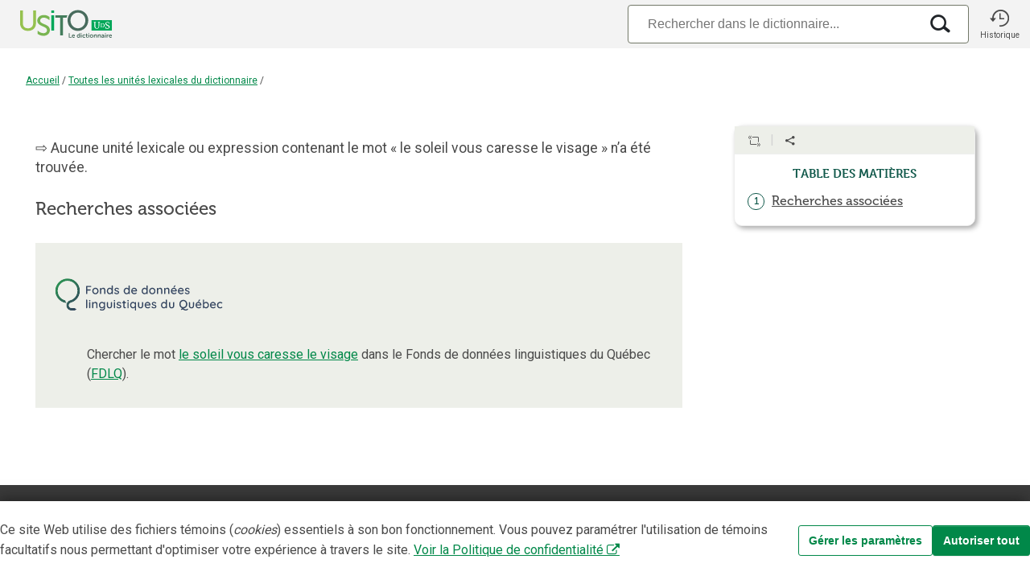

--- FILE ---
content_type: text/javascript
request_url: https://usito.usherbrooke.ca/scripts/paquet.js
body_size: 57089
content:
var e=window.CustomEvent;function t(e,t){var n="on"+t.type.toLowerCase();return"function"==typeof e[n]&&e[n](t),e.dispatchEvent(t)}function n(e){for(;e;){if("dialog"===e.localName)return e;e=e.parentElement?e.parentElement:e.parentNode?e.parentNode.host:null}return null}function r(e){for(;e&&e.shadowRoot&&e.shadowRoot.activeElement;)e=e.shadowRoot.activeElement;e&&e.blur&&e!==document.body&&e.blur()}function o(e,t){for(var n=0;n<e.length;++n)if(e[n]===t)return!0;return!1}function a(e){return!(!e||!e.hasAttribute("method"))&&"dialog"===e.getAttribute("method").toLowerCase()}function s(e){var t=["button","input","keygen","select","textarea"].map(function(e){return e+":not([disabled])"});t.push('[tabindex]:not([disabled]):not([tabindex=""])');var n=e.querySelector(t.join(", "));if(!n&&"attachShadow"in Element.prototype)for(var r=e.querySelectorAll("*"),i=0;i<r.length&&!(r[i].tagName&&r[i].shadowRoot&&(n=s(r[i].shadowRoot)));i++);return n}function c(e){return e.isConnected||document.body.contains(e)}function u(e){if(e.submitter)return e.submitter;var t=e.target;if(!(t instanceof HTMLFormElement))return null;var n=d.formSubmitter;if(!n){var r=e.target;n=("getRootNode"in r&&r.getRootNode()||document).activeElement}return n&&n.form===t?n:null}function l(e){if(!e.defaultPrevented){var t=e.target,r=d.imagemapUseValue,i=u(e);null===r&&i&&(r=i.value);var o=n(t);if(o)"dialog"===(i&&i.getAttribute("formmethod")||t.getAttribute("method"))&&(e.preventDefault(),null!=r?o.close(r):o.close())}}function h(e){if(this.dialog_=e,this.replacedStyleTop_=!1,this.openAsModal_=!1,e.hasAttribute("role")||e.setAttribute("role","dialog"),e.show=this.show.bind(this),e.showModal=this.showModal.bind(this),e.close=this.close.bind(this),e.addEventListener("submit",l,!1),"returnValue"in e||(e.returnValue=""),"MutationObserver"in window){new MutationObserver(this.maybeHideModal.bind(this)).observe(e,{attributes:!0,attributeFilter:["open"]})}else{var t,n=!1,r=function(){n?this.downgradeModal():this.maybeHideModal(),n=!1}.bind(this),i=function(i){if(i.target===e){var o="DOMNodeRemoved";n|=i.type.substr(0,14)===o,window.clearTimeout(t),t=window.setTimeout(r,0)}};["DOMAttrModified","DOMNodeRemoved","DOMNodeRemovedFromDocument"].forEach(function(t){e.addEventListener(t,i)})}Object.defineProperty(e,"open",{set:this.setOpen.bind(this),get:e.hasAttribute.bind(e,"open")}),this.backdrop_=document.createElement("div"),this.backdrop_.className="backdrop",this.backdrop_.addEventListener("mouseup",this.backdropMouseEvent_.bind(this)),this.backdrop_.addEventListener("mousedown",this.backdropMouseEvent_.bind(this)),this.backdrop_.addEventListener("click",this.backdropMouseEvent_.bind(this))}e&&"object"!=typeof e||((e=function(e,t){t=t||{};var n=document.createEvent("CustomEvent");return n.initCustomEvent(e,!!t.bubbles,!!t.cancelable,t.detail||null),n}).prototype=window.Event.prototype),h.prototype={get dialog(){return this.dialog_},maybeHideModal:function(){this.dialog_.hasAttribute("open")&&c(this.dialog_)||this.downgradeModal()},downgradeModal:function(){this.openAsModal_&&(this.openAsModal_=!1,this.dialog_.style.zIndex="",this.replacedStyleTop_&&(this.dialog_.style.top="",this.replacedStyleTop_=!1),this.backdrop_.parentNode&&this.backdrop_.parentNode.removeChild(this.backdrop_),d.dm.removeDialog(this))},setOpen:function(e){e?this.dialog_.hasAttribute("open")||this.dialog_.setAttribute("open",""):(this.dialog_.removeAttribute("open"),this.maybeHideModal())},backdropMouseEvent_:function(e){if(this.dialog_.hasAttribute("tabindex"))this.dialog_.focus();else{var t=document.createElement("div");this.dialog_.insertBefore(t,this.dialog_.firstChild),t.tabIndex=-1,t.focus(),this.dialog_.removeChild(t)}var n=document.createEvent("MouseEvents");n.initMouseEvent(e.type,e.bubbles,e.cancelable,window,e.detail,e.screenX,e.screenY,e.clientX,e.clientY,e.ctrlKey,e.altKey,e.shiftKey,e.metaKey,e.button,e.relatedTarget),this.dialog_.dispatchEvent(n),e.stopPropagation()},focus_:function(){var e=this.dialog_.querySelector("[autofocus]:not([disabled])");!e&&this.dialog_.tabIndex>=0&&(e=this.dialog_),e||(e=s(this.dialog_)),r(document.activeElement),e&&e.focus()},updateZIndex:function(e,t){if(e<t)throw new Error("dialogZ should never be < backdropZ");this.dialog_.style.zIndex=e,this.backdrop_.style.zIndex=t},show:function(){this.dialog_.open||(this.setOpen(!0),this.focus_())},showModal:function(){if(this.dialog_.hasAttribute("open"))throw new Error("Failed to execute 'showModal' on dialog: The element is already open, and therefore cannot be opened modally.");if(!c(this.dialog_))throw new Error("Failed to execute 'showModal' on dialog: The element is not in a Document.");if(!d.dm.pushDialog(this))throw new Error("Failed to execute 'showModal' on dialog: There are too many open modal dialogs.");(function(e){for(;e&&e!==document.body;){var t=window.getComputedStyle(e),n=function(e,n){return!(void 0===t[e]||t[e]===n)};if(t.opacity<1||n("zIndex","auto")||n("transform","none")||n("mixBlendMode","normal")||n("filter","none")||n("perspective","none")||"isolate"===t.isolation||"fixed"===t.position||"touch"===t.webkitOverflowScrolling)return!0;e=e.parentElement}return!1})(this.dialog_.parentElement)&&console.warn("A dialog is being shown inside a stacking context. This may cause it to be unusable. For more information, see this link: https://github.com/GoogleChrome/dialog-polyfill/#stacking-context"),this.setOpen(!0),this.openAsModal_=!0,d.needsCentering(this.dialog_)?(d.reposition(this.dialog_),this.replacedStyleTop_=!0):this.replacedStyleTop_=!1,this.dialog_.parentNode.insertBefore(this.backdrop_,this.dialog_.nextSibling),this.focus_()},close:function(n){if(!this.dialog_.hasAttribute("open"))throw new Error("Failed to execute 'close' on dialog: The element does not have an 'open' attribute, and therefore cannot be closed.");this.setOpen(!1),void 0!==n&&(this.dialog_.returnValue=n);var r=new e("close",{bubbles:!1,cancelable:!1});t(this.dialog_,r)}};var d={reposition:function(e){var t=document.body.scrollTop||document.documentElement.scrollTop,n=t+(window.innerHeight-e.offsetHeight)/2;e.style.top=Math.max(t,n)+"px"},isInlinePositionSetByStylesheet:function(e){for(var t=0;t<document.styleSheets.length;++t){var n=document.styleSheets[t],r=null;try{r=n.cssRules}catch(l){}if(r)for(var i=0;i<r.length;++i){var a=r[i],s=null;try{s=document.querySelectorAll(a.selectorText)}catch(l){}if(s&&o(s,e)){var c=a.style.getPropertyValue("top"),u=a.style.getPropertyValue("bottom");if(c&&"auto"!==c||u&&"auto"!==u)return!0}}}return!1},needsCentering:function(e){return"absolute"===window.getComputedStyle(e).position&&(!("auto"!==e.style.top&&""!==e.style.top||"auto"!==e.style.bottom&&""!==e.style.bottom)&&!d.isInlinePositionSetByStylesheet(e))},forceRegisterDialog:function(e){if((window.HTMLDialogElement||e.showModal)&&console.warn("This browser already supports <dialog>, the polyfill may not work correctly",e),"dialog"!==e.localName)throw new Error("Failed to register dialog: The element is not a dialog.");new h(e)},registerDialog:function(e){e.showModal||d.forceRegisterDialog(e)},DialogManager:function(){this.pendingDialogStack=[];var e=this.checkDOM_.bind(this);this.overlay=document.createElement("div"),this.overlay.className="_dialog_overlay",this.overlay.addEventListener("click",function(t){this.forwardTab_=void 0,t.stopPropagation(),e([])}.bind(this)),this.handleKey_=this.handleKey_.bind(this),this.handleFocus_=this.handleFocus_.bind(this),this.zIndexLow_=1e5,this.zIndexHigh_=100150,this.forwardTab_=void 0,"MutationObserver"in window&&(this.mo_=new MutationObserver(function(t){var n=[];t.forEach(function(e){for(var t,r=0;t=e.removedNodes[r];++r)t instanceof Element&&("dialog"===t.localName&&n.push(t),n=n.concat(t.querySelectorAll("dialog")))}),n.length&&e(n)}))}};if(d.DialogManager.prototype.blockDocument=function(){document.documentElement.addEventListener("focus",this.handleFocus_,!0),document.addEventListener("keydown",this.handleKey_),this.mo_&&this.mo_.observe(document,{childList:!0,subtree:!0})},d.DialogManager.prototype.unblockDocument=function(){document.documentElement.removeEventListener("focus",this.handleFocus_,!0),document.removeEventListener("keydown",this.handleKey_),this.mo_&&this.mo_.disconnect()},d.DialogManager.prototype.updateStacking=function(){for(var e,t=this.zIndexHigh_,n=0;e=this.pendingDialogStack[n];++n)e.updateZIndex(--t,--t),0===n&&(this.overlay.style.zIndex=--t);var r=this.pendingDialogStack[0];r?(r.dialog.parentNode||document.body).appendChild(this.overlay):this.overlay.parentNode&&this.overlay.parentNode.removeChild(this.overlay)},d.DialogManager.prototype.containedByTopDialog_=function(e){for(;e=n(e);){for(var t,r=0;t=this.pendingDialogStack[r];++r)if(t.dialog===e)return 0===r;e=e.parentElement}return!1},d.DialogManager.prototype.handleFocus_=function(e){var t=e.composedPath?e.composedPath()[0]:e.target;if(!this.containedByTopDialog_(t)&&document.activeElement!==document.documentElement&&(e.preventDefault(),e.stopPropagation(),r(t),void 0!==this.forwardTab_)){var n=this.pendingDialogStack[0];return n.dialog.compareDocumentPosition(t)&Node.DOCUMENT_POSITION_PRECEDING&&(this.forwardTab_?n.focus_():t!==document.documentElement&&document.documentElement.focus()),!1}},d.DialogManager.prototype.handleKey_=function(n){if(this.forwardTab_=void 0,27===n.keyCode){n.preventDefault(),n.stopPropagation();var r=new e("cancel",{bubbles:!1,cancelable:!0}),i=this.pendingDialogStack[0];i&&t(i.dialog,r)&&i.dialog.close()}else 9===n.keyCode&&(this.forwardTab_=!n.shiftKey)},d.DialogManager.prototype.checkDOM_=function(e){this.pendingDialogStack.slice().forEach(function(t){-1!==e.indexOf(t.dialog)?t.downgradeModal():t.maybeHideModal()})},d.DialogManager.prototype.pushDialog=function(e){var t=(this.zIndexHigh_-this.zIndexLow_)/2-1;return!(this.pendingDialogStack.length>=t)&&(1===this.pendingDialogStack.unshift(e)&&this.blockDocument(),this.updateStacking(),!0)},d.DialogManager.prototype.removeDialog=function(e){var t=this.pendingDialogStack.indexOf(e);-1!==t&&(this.pendingDialogStack.splice(t,1),0===this.pendingDialogStack.length&&this.unblockDocument(),this.updateStacking())},d.dm=new d.DialogManager,d.formSubmitter=null,d.imagemapUseValue=null,void 0===window.HTMLDialogElement){var f=document.createElement("form");if(f.setAttribute("method","dialog"),"dialog"!==f.method){var p=Object.getOwnPropertyDescriptor(HTMLFormElement.prototype,"method");if(p){var m=p.get;p.get=function(){return a(this)?"dialog":m.call(this)};var v=p.set;p.set=function(e){return"string"==typeof e&&"dialog"===e.toLowerCase()?this.setAttribute("method",e):v.call(this,e)},Object.defineProperty(HTMLFormElement.prototype,"method",p)}}document.addEventListener("click",function(e){if(d.formSubmitter=null,d.imagemapUseValue=null,!e.defaultPrevented){var t=e.target;if("composedPath"in e)t=e.composedPath().shift()||t;if(t&&a(t.form)){if(!("submit"===t.type&&["button","input"].indexOf(t.localName)>-1)){if("input"!==t.localName||"image"!==t.type)return;d.imagemapUseValue=e.offsetX+","+e.offsetY}n(t)&&(d.formSubmitter=t)}}},!1),document.addEventListener("submit",function(e){var t=e.target;if(!n(t)){var r=u(e);"dialog"===(r&&r.getAttribute("formmethod")||t.getAttribute("method"))&&e.preventDefault()}});var E=HTMLFormElement.prototype.submit;HTMLFormElement.prototype.submit=function(){if(!a(this))return E.call(this);var e=n(this);e&&e.close()}}const g=new Map([["nom",["nom","nom_propre"]],["nom commun",["nom"]],["nom propre",["nom_propre"]],["verbe",["verbe"]],["adverbe",["adverbe","adverbe_complexe"]],["adjectif",["adjectif","adjectif_numéral_ordinal","adjectif_fractionnaire","adjectif_possessif"]],["préposition",["préposition","préposition_complexe"]],["conjonction",["conjonction_de_coordination","conjonction_de_subordination","conjonction_de_coordination_complexe"]],["interjection",["interjection","interjection_complexe"]],["déterminant",["déterminant_numéral","déterminant_indéfini","déterminant_possessif","déterminant_défini","déterminant_défini_contracté","déterminant_démonstratif"]],["pronom",["pronom_personnel","pronom_indéfini","pronom_numéral","pronom_relatif","pronom_interrogatif","pronom_démonstratif","pronom_possessif","pronom_indéfini_complexe"]]]),y=new Map([["masculin",["m"]],["féminin",["f"]],["masculin ou féminin",["m_ou_f"]],["épicène",["épicène"]]]),b=new Map([["singulier",["s"]],["pluriel",["p"]],["invariable",["inv"]]]),_=new Map([["1re année primaire",["MEQ_LISTE_PRIMAIRE_01"]],["2e année primaire",["MEQ_LISTE_PRIMAIRE_02"]],["3e année primaire",["MEQ_LISTE_PRIMAIRE_03"]],["4e année primaire",["MEQ_LISTE_PRIMAIRE_04"]],["5e année primaire",["MEQ_LISTE_PRIMAIRE_05"]],["6e année primaire",["MEQ_LISTE_PRIMAIRE_06"]]]),R=new Map([["indicatif",["indicatif"]],["subjonctif",["subjonctif"]],["participe",["participe"]],["impératif",["impératif"]],["infinitif",["infinitif"]]]),C=new Map([["présent",["présent"]],["imparfait",["imparfait"]],["futur simple",["futur_simple"]],["conditionnel présent",["conditionnel_présent"]],["passé simple",["passé_simple"]],["passé",["passé"]]]),I=new Map([["1re",["1"]],["2e",["2"]],["3e",["3"]]]),T=new Map([["mot plein",["oui"]],["mot outil",["non"]]]),w=new Map([["oui",["oui","création","choisi"]]]),S=new Map([["acheter",["34-acheter","35-cliqueter","32-ensorceler","31-geler","30-lever"]],["aimer",["1-aimer","17-arguer","15-baigner","18-créer","20-essayer","16-fatiguer","19-grasseyer","13-oublier","14-travailler"]],["aller",["37-aller"]],["apercevoir",["87-apercevoir"]],["appeler",["33-appeler","32-ensorceler"]],["asseoir",["94-asseoir"]],["atteindre",["113-atteindre"]],["avoir",["11-avoir"]],["battre",["104-battre"]],["bienvenir",["201-bienvenir"]],["boire",["81-boire"]],["bouillir",["44-bouillir"]],["céder",["26-tolérer"]],["chaloir",["202-chaloir"]],["choir",["98-choir"]],["clore",["101-clore"]],["commencer",["24-tracer"]],["connaître",["75-connaître","78-accroître","77-repaître"]],["conquérir",["53-conquérir"]],["coudre",["110-coudre"]],["courir",["51-courir"]],["courre",["203-courre"]],["croire",["80-croire"]],["croître",["79-croître"]],["cueillir",["40-cueillir"]],["déchoir",["100-déchoir"]],["dépecer",["29-dépecer"]],["devoir",["82-devoir"]],["dire",["63-dire"]],["dissoudre",["111-dissoudre"]],["dormir",["46-dormir"]],["échoir",["99-échoir"]],["écrire",["68-écrire"]],["émouvoir",["84-émouvoir"]],["employer",["21-ennuyer","20-essayer","22-noyer"]],["envoyer",["23-envoyer"]],["être",["12-être"]],["exclure",["102-exclure"]],["faire",["72-faire"]],["falloir",["91-falloir"]],["finir",["38-finir","56-amuïr","43-faillir"]],["forfaire",["204-forfaire"]],["foutre",["105-foutre"]],["frire",["65-frire"]],["fuir",["55-fuir"]],["gésir",["54-gésir"]],["haïr",["57-haïr"]],["jeter",["36-jeter","35-cliqueter"]],["lire",["62-lire"]],["manger",["25-nager"]],["mettre",["103-mettre"]],["moudre",["109-moudre"]],["mourir",["52-mourir"]],["naître",["76-naître"]],["nuire",["59-nuire"]],["occire",["205-occire"]],["ouïr",["58-ouïr"]],["ouvrir",["39-ouvrir"]],["paître",["206-paître"]],["1. partir",["207-partir"]],["plaire",["74-plaire"]],["pleuvoir",["83-pleuvoir"]],["pourvoir",["90-pourvoir"]],["pouvoir",["85-pouvoir"]],["prédire",["64-prédire"]],["prendre",["108-prendre"]],["prévaloir",["208-prévaloir"]],["prévoir",["89-prévoir"]],["produire",["61-produire"]],["protéger",["27-protéger"]],["quérir",["209-quérir"]],["rapiécer",["28-rapiécer"]],["ravoir",["210-ravoir"]],["rendre",["107-vendre"]],["résoudre",["112-résoudre"]],["ressoudre",["211-ressoudre"]],["rire",["67-rire"]],["rompre",["106-rompre"]],["saillir",["42-saillir"]],["savoir",["86-savoir"]],["sentir",["48-sentir"]],["seoir",["97-seoir","96-messeoir"]],["servir",["47-servir"]],["sourdre",["212-sourdre"]],["soustraire",["71-soustraire"]],["stupéfaire",["213-stupéfaire"]],["suffire",["66-suffire","60-luire"]],["suivre",["70-suivre"]],["surseoir",["95-surseoir"]],["taire",["73-taire","74-plaire"]],["tressaillir",["41-tressaillir"]],["vaincre",["114-vaincre"]],["valoir",["92-valoir"]],["venir",["45-venir"]],["vêtir",["49-vêtir","50-revêtir"]],["vivre",["69-vivre"]],["voir",["88-voir"]],["vouloir",["93-vouloir"]]]),M=new Map([["juxtaposition",["MEQ_COMPOSITION_JUXTAPOSITION"]],["soudure",["MEQ_COMPOSITION_SOUDURE"]],["trait d'union",["MEQ_COMPOSITION_TRAIT_D_UNION"]]]),O=new Map([["c muet",["MEQ_DÉRIVATION_C_MUET"]],["d muet",["MEQ_DÉRIVATION_D_MUET"]],["g muet",["MEQ_DÉRIVATION_G_MUET"]],["l muet",["MEQ_DÉRIVATION_l_MUET"]],["p muet",["MEQ_DÉRIVATION_P_MUET"]],["s muet",["MEQ_DÉRIVATION_S_MUET"]],["t muet",["MEQ_DÉRIVATION_T_MUET"]]]),A=new Map([["ajout d'un -e",["MEQ_FORMATION_DU_FÉMININ_AJOUT_D_UN_E"]],["aucun ajout à la finale en -e",["MEQ_FORMATION_DU_FÉMININ_AUCUN_AJOUT_À_LA_FINALE_EN_E"]],["doublement de la consonne finale et ajout d'un -e",["MEQ_FORMATION_DU_FÉMININ_DOUBLEMENT_DE_LA_CONSONNE_FINALE_ET_AJOUT_D_UN_E"]],["transformation de la finale",["MEQ_FORMATION_DU_FÉMININ_TRANSFORMATION_DE_LA_FINALE"]],["cas particuliers",["MEQ_FORMATION_DU_FÉMININ_CAS_PARTICULIER"]]]),N=new Map([["ajout d'un -s",["MEQ_FORMATION_DU_PLURIEL_AJOUT_D_UN_S"]],["ajout d'un -x",["MEQ_FORMATION_DU_PLURIEL_AJOUT_D_UN_X"]],["aucun ajout aux finales en -s, -x et -z",["MEQ_FORMATION_DU_PLURIEL_AUCUN_AJOUT_AUX_FINALES_EN_S_X_Z"]],["transformation en -aux",["MEQ_FORMATION_DU_PLURIEL_TRANSFORMATION_EN_AUX"]]]),x=new Map([["activité physique",["MEQ_THÈME_ACTIVITÉ_PHYSIQUE"]],["alimentation",["MEQ_THÈME_ALIMENTATION"]],["ameublement",["MEQ_THÈME_AMEUBLEMENT"]],["animal",["MEQ_THÈME_ANIMAL"]],["art",["MEQ_THÈME_ART"]],["calendrier",["MEQ_THÈME_CALENDRIER"]],["corps",["MEQ_THÈME_CORPS"]],["couleur",["MEQ_THÈME_COULEUR"]],["école",["MEQ_THÈME_ÉCOLE"]],["émotion et sentiment",["MEQ_THÈME_ÉMOTION_ET_SENTIMENT"]],["famille",["MEQ_THÈME_FAMILLE"]],["fête",["MEQ_THÈME_FÊTE"]],["formule de politesse",["MEQ_THÈME_FORMULE DE POLITESSE"]],["lieu",["MEQ_THÈME_LIEU"]],["maison",["MEQ_THÈME_MAISON"]],["monde du livre",["MEQ_THÈME_MONDE DU LIVRE"]],["nature",["MEQ_THÈME_NATURE"]],["nombre",["MEQ_THÈME_NOMBRE"]],["temps",["MEQ_THÈME_TEMPS"]],["transport",["MEQ_THÈME_TRANSPORT"]],["travail",["MEQ_THÈME_TRAVAIL"]],["vêtement",["MEQ_THÈME_VÊTEMENT"]]]),P=new Map([["double genre",["MEQ_VARIATION_EN_GENRE_DOUBLE_GENRE_MASCULIN_OU_FÉMININ"]],["masculin et féminin identiques à l'oral et à l'écrit",["MEQ_VARIATION_EN_GENRE_MASCULIN_ET_FÉMININ_IDENTIQUES_À_L_ORAL_ET_À_L_ÉCRIT"]],["masculin et féminin différents à l'écrit seulement",["MEQ_VARIATION_EN_GENRE_MASCULIN_ET_FÉMININ_DIFFÉRENTS_À_L_ÉCRIT_SEULEMENT"]],["masculin et féminin différents à l'oral et à l'écrit",["MEQ_VARIATION_EN_GENRE_MASCULIN_ET_FÉMININ_DIFFÉRENTS_À_L_ORAL_ET_À_L_ÉCRIT"]]]),L=new Map([["toujours pluriel",["MEQ_VARIATION_EN_NOMBRE_TOUJOURS_PLURIEL"]],["singulier et pluriel identiques au masculin à l'oral et à l'écrit",["MEQ_VARIATION_EN_NOMBRE_SINGULIER_ET_PLURIEL_IDENTIQUES_AU_MASCULIN_À_L_ORAL_ET_À_L_ÉCRIT"]],["singulier et pluriel identiques au féminin à l'oral et à l'écrit",["MEQ_VARIATION_EN_NOMBRE_SINGULIER_ET_PLURIEL_IDENTIQUES_AU_FÉMININ_À_L_ORAL_ET_À_L_ÉCRIT"]],["singulier et pluriel différents à l'écrit seulement",["MEQ_VARIATION_EN_NOMBRE_SINGULIER_ET_PLURIEL_DIFFÉRENTS_À_L_ÉCRIT_SEULEMENT"]],["singulier et pluriel différents au masculin à l'oral et à l'écrit",["MEQ_VARIATION_EN_NOMBRE_SINGULIER_ET_PLURIEL_DIFFÉRENTS_AU_MASCULIN_À_L_ORAL_ET_À_L_ÉCRIT"]]]),k=Object.freeze({TEXTE:"TEXTE",CHOIX_UNIQUE:"CHOIX_UNIQUE",CHOIX_MULTIPLE:"CHOIX_MULTIPLE"}),D=Object.freeze({"NOUVEAU_CRITÈRE":"nouveauCritère","SUPPRESSION_CRITÈRE":"suppressionCritère",PAGINATION:"paginationChange",TRI:"triChange",NOUVELLE_RECHERCHE:"nouvelleRecherche",SUPPRESSION_RECHERCHE:"suppressionRecherche","NOUVELLES_DONNÉES":"nouvellesDonnées"}),F=Object.freeze({RECHERCHE:{code:"recherches",actions:{MOTS:"mots",MOTS_LISTEMEQ:"mots_listeMEQ",RECHERCHE_FRUCTUEUSE:"recherche_fructueuse",RECHERCHE_INFRUCTUEUSE:"recherche_infructueuse"}},CLIC:{code:"clics",actions:{MOTS_ONGLET:"mots_onglet",MOTS_FAVORIS_AJOUTER:"mots_favoris_ajouter",MOTS_FAVORIS_SUPPRIMER:"mots_favoris_supprimer",MOTS_FAVORIS_RENOMMER:"mots_favoris_renommer"}}});class U{constructor(){this.conteneur=document.getElementById("recherche"),this.conteneur&&(this.onglets=this.conteneur.querySelectorAll(".onglet"),this.panneaux=this.conteneur.querySelectorAll(".panneau-onglet"),this.attacherÉvénements())}"attacherÉvénements"(){this.onglets.forEach(e=>{e.addEventListener("click",()=>this.changerOnglet(e))})}changerOnglet(e){const t=document.getElementById(e.dataset.panneau);envoyerÉvénementGTM(F.CLIC.code,F.CLIC.actions.MOTS_ONGLET,e.dataset.panneau),this.onglets.forEach(e=>e.classList.remove("onglet-actif")),this.panneaux.forEach(e=>e.classList.remove("panneau-onglet-actif")),e.classList.add("onglet-actif"),t.classList.add("panneau-onglet-actif")}}function H(e,t,n){return(t=function(e){var t=function(e,t){if("object"!=typeof e||!e)return e;var n=e[Symbol.toPrimitive];if(void 0!==n){var r=n.call(e,t);if("object"!=typeof r)return r;throw new TypeError("@@toPrimitive must return a primitive value.")}return("string"===t?String:Number)(e)}(e,"string");return"symbol"==typeof t?t:t+""}(t))in e?Object.defineProperty(e,t,{value:n,enumerable:!0,configurable:!0,writable:!0}):e[t]=n,e}class j{constructor(e,t,n,r){H(this,"code",void 0),H(this,"nom",void 0),H(this,"abréviation",""),this.code=e,this.nom=t,this.abréviation=n||"",this.négation=r||!1}}const B=Object.freeze({"ÉGALE":new j("ÉGALE","est égale à","="),COMMENCE_PAR:new j("COMMENCE_PAR","commence par","="),SE_TERMINE_PAR:new j("SE_TERMINE_PAR","se termine par","="),CONTIENT:new j("CONTIENT","contient","="),EST_PARMI:new j("EST_PARMI","est parmi","∈"),"EST_DIFFÉRENT":new j("EST_DIFFÉRENT","est différent de","≠",!0),NE_COMMENCE_PAS_PAR:new j("NE_COMMENCE_PAS_PAR","ne commence pas par","≠",!0),NE_SE_TERMINE_PAS_PAR:new j("NE_SE_TERMINE_PAS_PAR","ne se termine pas par","≠",!0),NE_CONTIENT_PAS:new j("NE_CONTIENT_PAS","ne contient pas","≠",!0),N_EST_PAS_PARMI:new j("N_EST_PAS_PARMI","n'est pas parmi","∉",!0)});class q{constructor(e,t,n,r,i){H(this,"code",void 0),H(this,"nom",void 0),H(this,"description",""),H(this,"comparateurs",q.comparateursParDéfaut),H(this,"valeursPossibles",new Map),this.code=e,this.nom=t,this.description=n||"",this.comparateurs=r||q.comparateursParDéfaut,this.valeursPossibles=i||new Map}}H(q,"comparateursParDéfaut",[B.ÉGALE,B.EST_PARMI,B.EST_DIFFÉRENT,B.N_EST_PAS_PARMI]);const V=Object.freeze({GRAPHIE:new q("GRAPHIE","Mot","",[B.COMMENCE_PAR,B.CONTIENT,B.ÉGALE,B.SE_TERMINE_PAR,B.NE_COMMENCE_PAS_PAR,B.NE_CONTIENT_PAS,B.EST_DIFFÉRENT,B.NE_SE_TERMINE_PAS_PAR]),LEMME:new q("LEMME","Graphie du lemme","",[B.COMMENCE_PAR,B.CONTIENT,B.ÉGALE,B.SE_TERMINE_PAR,B.NE_COMMENCE_PAS_PAR,B.NE_CONTIENT_PAS,B.EST_DIFFÉRENT,B.NE_SE_TERMINE_PAS_PAR]),PRONONCIATION:new q("PRONONCIATION","Prononciation","",[B.COMMENCE_PAR,B.CONTIENT,B.ÉGALE,B.SE_TERMINE_PAR,B.NE_COMMENCE_PAS_PAR,B.NE_CONTIENT_PAS,B.EST_DIFFÉRENT,B.NE_SE_TERMINE_PAS_PAR]),CLASSE_DE_MOT:new q("CLASSE_DE_MOT","Classe de mot","",q.comparateursParDéfaut,g),GENRE:new q("GENRE","Genre","",q.comparateursParDéfaut,y),NOMBRE:new q("NOMBRE","Nombre","",q.comparateursParDéfaut,b),PERSONNE:new q("PERSONNE","Personne","",q.comparateursParDéfaut,I),MODE:new q("MODE","Mode","",q.comparateursParDéfaut,R),TEMPS:new q("TEMPS","Temps","",q.comparateursParDéfaut,C),RECTIFICATION_ORTHOGRAPHIQUE:new q("RECTIFICATION_ORTHOGRAPHIQUE","Graphie recommandée par les RO","",[B.ÉGALE],w),TYPE_MOT:new q("TYPE_MOT","Type de mot","",[B.ÉGALE],T),"CONJUGAISON_MODÈLE":new q("CONJUGAISON_MODÈLE","Modèle de conjugaison","",[B.ÉGALE],S),LISTE_MEQ:new q("LISTE_MEQ","Liste du MEQ","",q.comparateursParDéfaut,_),MEQ_COMPOSITION:new q("MEQ_COMPOSITION","MEQ - Composition","",q.comparateursParDéfaut,M),"MEQ_DÉRIVATION":new q("MEQ_DÉRIVATION","MEQ - Dérivation","",q.comparateursParDéfaut,O),"MEQ_FORMATION_DU_FÉMININ":new q("MEQ_FORMATION_DU_FÉMININ","MEQ - Formation du féminin","",q.comparateursParDéfaut,A),MEQ_FORMATION_DU_PLURIEL:new q("MEQ_FORMATION_DU_PLURIEL","MEQ - Formation du pluriel","",q.comparateursParDéfaut,N),"MEQ_THÈME":new q("MEQ_THÈME","MEQ - Thème","",q.comparateursParDéfaut,x),MEQ_VARIATION_EN_GENRE:new q("MEQ_VARIATION_EN_GENRE","MEQ - Variation en genre","",q.comparateursParDéfaut,P),MEQ_VARIATION_EN_NOMBRE:new q("MEQ_VARIATION_EN_NOMBRE","MEQ - Variation en nombre","",q.comparateursParDéfaut,L)});class K{constructor(){this.dialog=document.getElementById("alphabetPhonétiqueDialog"),this.dialog&&this.initialiseClavier()}initialiseClavier(){Object.values(document.getElementsByClassName("lettreAPI")).forEach(e=>e.addEventListener("click",this.toucheEnfoncée))}"toucheEnfoncée"(e){let t=e.target.closest("ruby").firstChild.textContent.trim(),n=document.getElementById("critèreValeurTexte");n.setRangeText(t,n.selectionStart,n.selectionEnd,"end")}afficheOuMasqueClavierAPI(e){e===V.PRONONCIATION.code?this.dialog.open||this.dialog.show():this.dialog.open&&this.dialog.close()}minimiseClavierAPI(){this.dialog.firstElementChild.removeAttribute("open")}}function Q(e){return e.replace(/_/g," ")}var G;class z{constructor(e,t){this.code=e||"",this.valeur=t||{}}static asTexte(e){return e.code+" : "+e.valeur}}G=z,H(z,"FILTRE_INCLURE_VERBES_CONJUGUÉS",{code:"INCLURE_VERBES_CONJUGUÉS",nom:"Toutes les formes, sauf les verbes conjugués"}),H(z,"FILTRE_LEMMES_SEULEMENT",{code:"LEMMES_SEULEMENT",nom:" Lemmes seulement"}),H(z,"FILTRE_TOUTES_LES_FORMES",{code:"AUCUN",nom:"Toutes les formes"}),H(z,"FiltreLemmesSeulementOptions",[new G(G.FILTRE_INCLURE_VERBES_CONJUGUÉS.code,"non"),new G(G.FILTRE_LEMMES_SEULEMENT.code,"oui")]),H(z,"FiltreToutesLesFormesSaufVerbesConjuguésOptions",[new G(G.FILTRE_INCLURE_VERBES_CONJUGUÉS.code,"non"),new G(G.FILTRE_LEMMES_SEULEMENT.code,"non")]),H(z,"FiltreToutesLesFormesOptions",[new G(G.FILTRE_INCLURE_VERBES_CONJUGUÉS.code,"oui"),new G(G.FILTRE_LEMMES_SEULEMENT.code,"non")]);class X{constructor(e,t,n){H(this,"cible",void 0),H(this,"comparateur",B.ÉGALE),H(this,"valeurs",[]),this.cible=e,this.comparateur=t||B.ÉGALE,this.valeurs=n||[]}static asTexte(e){return e.cible}static asDiv(e,t){const n=V[e.cible],r=B[e.comparateur];let i;switch(e.comparateur){case B.COMMENCE_PAR.code:case B.NE_COMMENCE_PAS_PAR.code:i=B.COMMENCE_PAR.code;break;case B.SE_TERMINE_PAR.code:case B.NE_SE_TERMINE_PAS_PAR.code:i=B.SE_TERMINE_PAR.code;break;case B.CONTIENT.code:case B.NE_CONTIENT_PAS.code:i=B.CONTIENT.code}const o=document.createElement("div");o.classList.add("recherche-critère");let a=this.getValeurs(e,n);return o.appendChild(this.getDivCritèreNom(n)),o.appendChild(this.getDivCritèreComparateur(r,a,t)),o.appendChild(this.getDivCritèreValeurs(a,i)),o}static"getDivCritèreComparateur"(e,t,n){const r=document.createElement("div");if(r.classList.add("recherche-critère-comparateur","comparateur-"+e.code.toLowerCase()),n){X.isValeursMultiples(t)?e.négation?r.innerText=B.N_EST_PAS_PARMI.abréviation:r.innerText=B.EST_PARMI.abréviation:e.négation?r.innerText=B.EST_DIFFÉRENT.abréviation:r.innerText=B.ÉGALE.abréviation,r.classList.add("abrégé")}else r.innerText=e.nom;return r}static"getDivCritèreNom"(e){const t=document.createElement("div");return t.classList.add("recherche-critère-nom"),t.innerText=e.nom,t}static"getDivCritèreValeurs"(e,t){const n=document.createElement("div");n.classList.add("recherche-critère-valeurs");const r=X.getValeurAffixes(t);let i=e.join(", ");return X.isValeursMultiples(e)?n.innerText="{ "+i.split(",").map(e=>X.ajouteAffixes(e,r)).join(", ")+" }":n.innerText=X.ajouteAffixes(i,r),n}static getValeurs(e,t){let n=[];return e.valeurs.forEach(e=>{if(t.valeursPossibles.size>0){const r=X.getCléParValeurTableau(t.valeursPossibles,e.split(","));r&&n.push(r)}else n.push(e)}),n}static isValeursMultiples(e){let t=e.join(", ");return e.length>1||-1!==t.indexOf(",")}static ajouteAffixes(e,t){return t.préfixe+e+t.suffixe}static getValeurAffixes(e){let t="",n="";switch(e){case B.COMMENCE_PAR.code:n="...";break;case B.SE_TERMINE_PAR.code:t="...";break;case B.CONTIENT.code:t="...",n="..."}return{"préfixe":t,suffixe:n}}static"getCléParValeurTableau"(e,t){for(let[n,r]of e.entries())if(t.length===r.length&&r.every((e,n)=>e===t[n]))return n}static getNomFiltre(e){let t,n="oui"===e.get(z.FILTRE_LEMMES_SEULEMENT.code).valeur,r="oui"===e.get(z.FILTRE_INCLURE_VERBES_CONJUGUÉS.code).valeur;return t=n?z.FILTRE_LEMMES_SEULEMENT.nom:r?z.FILTRE_TOUTES_LES_FORMES.nom:z.FILTRE_INCLURE_VERBES_CONJUGUÉS.nom,t}}class J{constructor(e,t,n){H(this,"critères",new Map),H(this,"options",new Map),H(this,"nom",""),H(this,"description",""),H(this,"hash",void 0),this.nom=n||"",this.critères=this.getCritèresRechercheMap(e),this.options=this.getOptionsRechercheMap(t),this.hash=J.getHash(this)}hasCible(e){return!(!this.critères||0===this.critères.size)&&[...this.critères.entries()].some(t=>t.some(t=>t.cible===e.code))}matchCodeCible(e){return!(!this.critères||0===this.critères.size)&&[...this.critères.entries()].some(t=>t.some(t=>e.test(t.cible)))}"getCritèresRechercheMap"(e){if(!e)return new Map;if(!(e instanceof Map||e instanceof Array))return console.error("critères n'est ni une Map ni un Array",e.constructor.name,e),new Map;if(e instanceof Map){if(e.entries().next().value instanceof X)return e;const t=new Map;return e.forEach((e,n)=>{t.set(n,new X(e.cible,e.comparateur,e.valeurs))}),t}return e}getOptionsRechercheMap(e){if(!e)return(new Map).set(z.FILTRE_LEMMES_SEULEMENT.code,new z(z.FILTRE_LEMMES_SEULEMENT.code,"oui")).set(z.FILTRE_INCLURE_VERBES_CONJUGUÉS.code,new z(z.FILTRE_INCLURE_VERBES_CONJUGUÉS.code,"oui"));if(!(e instanceof Map||e instanceof Array))return console.error("options n'est ni une Map ni un Array",e.constructor.name,e),new Map;if(e instanceof Map){if(e.entries().next().value instanceof z)return e;const t=new Map;return e.forEach((e,n)=>{t.set(n,new z(e.code,e.valeur))}),t}return e}clone(){const e=new J(new Map(this.critères),new Map(this.options));return e.nom=this.nom,e}static"prépareSérialisation"(e){return{nom:e.nom,"critères":[...e.critères.values()],options:[...e.options.values()]}}static"sérialise"(e){return JSON.stringify(J.prépareSérialisation(e))}static cyrb53(e){let t=arguments.length>1&&void 0!==arguments[1]?arguments[1]:0,n=3735928559^t,r=1103547991^t;for(let i,o=0;o<e.length;o++)i=e.charCodeAt(o),n=Math.imul(n^i,2654435761),r=Math.imul(r^i,1597334677);return n=Math.imul(n^n>>>16,2246822507),n^=Math.imul(r^r>>>13,3266489909),r=Math.imul(r^r>>>16,2246822507),r^=Math.imul(n^n>>>13,3266489909),4294967296*(2097151&r)+(n>>>0)}static getHash(e){let t=J.sérialise(e);return J.cyrb53(t)}static"désérialise"(e,t){let n;try{n=JSON.parse(e)}catch(r){return console.error("N'est pas une recherche valide : ",e),{}}return n&&Object.keys(n).length>0?J.ofRechercheBrute(n,t):{}}static ofRechercheBrute(e,t){let n=new Map(e.critères.map(e=>[t.getClé(e),new X(e.cible,e.comparateur,e.valeurs)])),r=new Map(e.options.map(e=>[e.code,e]));return new J(n,r,e.nom)}"égale"(e){return!(!e||e.critères.size!==this.critères.size||e.options.length!==this.options.length)}}class W{constructor(e,t,n){this.code=e,this.nom=t,this.affiche=n}}const Y={MEQ:new W("MEQ","Niveau scolaire",!0),MEQ_CLASSES:new W("MEQ_CLASSES","Classes de mots",!0),MEQ_FORMATION_DES_MOTS:new W("MEQ_FORMATION_DES_MOTS","Formation des mots",!0),"MEQ_FORMATION_DU_FÉMININ":new W("MEQ_FORMATION_DU_FÉMININ","Formation du féminin",!0),MEQ_FORMATION_DU_PLURIEL:new W("MEQ_FORMATION_DU_PLURIEL","Formation du pluriel",!0),MEQ_VARIATION_EN_GENRE:new W("MEQ_VARIATION_EN_GENRE","Variation en genre",!0),MEQ_VARIATION_EN_NOMBRE:new W("MEQ_VARIATION_EN_NOMBRE","Variation en nombre",!0),"MEQ_THÈME":new W("MEQ_THÈME","Thèmes",!0),AUTRES:new W("AUTRES","Autres suggestions de recherche de mots",!1)},$={[Y.MEQ.code]:[..._.entries()].map(e=>{let[t,n]=e;return{nom:t.charAt(0).toUpperCase()+t.slice(1),"critères":[new X(V.LISTE_MEQ.code,B.ÉGALE.code,n)],options:z.FiltreLemmesSeulementOptions}}),[Y.MEQ_CLASSES.code]:[...g.entries()].map(e=>{let[t,n]=e;return{nom:t.charAt(0).toUpperCase()+t.slice(1),"critères":[new X(V.LISTE_MEQ.code,B.EST_PARMI.code,Array.from(_.values()).map(e=>e[0])),new X(V.CLASSE_DE_MOT.code,B.ÉGALE.code,[n.join(",")])],options:z.FiltreLemmesSeulementOptions}}),[Y.MEQ_FORMATION_DES_MOTS.code]:[{nom:"Composition","critères":[new X(V.LISTE_MEQ.code,B.EST_PARMI.code,Array.from(_.values()).map(e=>e[0])),new X(V.MEQ_COMPOSITION.code,B.EST_PARMI.code,Array.from(M.values()).map(e=>e[0]))],options:z.FiltreLemmesSeulementOptions},{nom:"Dérivations","critères":[new X(V.LISTE_MEQ.code,B.EST_PARMI.code,Array.from(_.values()).map(e=>e[0])),new X(V.MEQ_DÉRIVATION.code,B.EST_PARMI.code,Array.from(O.values()).map(e=>e[0]))],options:z.FiltreLemmesSeulementOptions}],[Y.MEQ_FORMATION_DU_FÉMININ.code]:Z(V.MEQ_FORMATION_DU_FÉMININ,A),[Y.MEQ_FORMATION_DU_PLURIEL.code]:Z(V.MEQ_FORMATION_DU_PLURIEL,N),[Y.MEQ_VARIATION_EN_GENRE.code]:Z(V.MEQ_VARIATION_EN_GENRE,P),[Y.MEQ_VARIATION_EN_NOMBRE.code]:Z(V.MEQ_VARIATION_EN_NOMBRE,L),[Y.MEQ_THÈME.code]:Z(V.MEQ_THÈME,x),[Y.AUTRES.code]:[{nom:"Les verbes en -eler","critères":[new X(V.CLASSE_DE_MOT.code,B.ÉGALE.code,[g.get("verbe").join()]),new X(V.LEMME.code,B.SE_TERMINE_PAR.code,["eler"])],options:z.FiltreLemmesSeulementOptions},{nom:'Les mots qui se terminent par "ment" qui ne sont pas des adverbes',"critères":[new X(V.CLASSE_DE_MOT.code,B.EST_DIFFÉRENT.code,[g.get("adverbe").join()]),new X(V.LEMME.code,B.SE_TERMINE_PAR.code,["ment"])],options:z.FiltreLemmesSeulementOptions},{nom:'Les noms masculins dont le lemme se termine par "al" et le pluriel ne se termine pas par "aux"',"critères":[new X(V.CLASSE_DE_MOT.code,B.ÉGALE.code,[g.get("nom").join()]),new X(V.GENRE.code,B.ÉGALE.code,["m"]),new X(V.NOMBRE.code,B.ÉGALE.code,["p"]),new X(V.LEMME.code,B.SE_TERMINE_PAR.code,["al"]),new X(V.GRAPHIE.code,B.NE_SE_TERMINE_PAS_PAR.code,["aux"])],options:z.FiltreToutesLesFormesSaufVerbesConjuguésOptions},{nom:'Les noms dont le lemme se termine par "ou" et le pluriel ne se termine pas par "s"',"critères":[new X(V.CLASSE_DE_MOT.code,B.ÉGALE.code,[g.get("nom").join()]),new X(V.NOMBRE.code,B.ÉGALE.code,["p"]),new X(V.LEMME.code,B.SE_TERMINE_PAR.code,["ou"]),new X(V.GRAPHIE.code,B.NE_SE_TERMINE_PAS_PAR.code,["s"])],options:z.FiltreToutesLesFormesSaufVerbesConjuguésOptions}]};function Z(e,t){return[...t.entries()].map(t=>{let[n,r]=t;return{nom:n.charAt(0).toUpperCase()+n.slice(1),"critères":[new X(V.LISTE_MEQ.code,B.EST_PARMI.code,Array.from(_.values()).map(e=>e[0])),new X(e.code,B.ÉGALE.code,r)],options:z.FiltreLemmesSeulementOptions}})}class ee{constructor(e){this.cr=e,this.suggestions=[],this.conteneur=document.getElementById("suggestionsRecherche-MEQ-contenu"),this.conteneur&&this.afficheSuggestions()}afficheSuggestions(){this.conteneur.innerText=null,Object.keys(Y).forEach(e=>{if(Y[e].affiche){const t=document.createElement("div");this.conteneur.append(t);const n=document.createElement("h4");n.innerText=Y[e].nom,t.appendChild(n),this.afficheSuggestionsCatégorie(e,t)}})}"afficheSuggestionsCatégorie"(e,t){let n=document.createElement("ul");$[e].forEach(e=>{let t=document.createElement("li"),r=document.createElement("a");r.innerHTML=e.nom,r.addEventListener("click",t=>this.chargerSuggestion(e)),t.appendChild(r),n.appendChild(t)}),t.appendChild(n)}chargerSuggestion(e){if(e){const t=new J(e.critères,e.options,e.nom);let n=J.désérialise(JSON.stringify(t),this.cr);this.cr.chargeNouvelleRecherche(n)}}}let te;function ne(e,t,n,r){const i=document.createElement("td");return r?i.innerHTML=t:i.textContent=t,i.classList.add(...n),e.appendChild(i),i}function re(e,t,n){const r=document.createElement("li");r.classList.add("lienMot");const i=document.createElement("a");i.href=t,i.target="_BLANK",i.style.textDecoration="none";const o=document.createElement("i");return o.classList.add("icon",e),o.title=n,i.appendChild(o),r.appendChild(i),r}function ie(e,t){const n=document.createElement("tr");n.appendChild(function(e){const t=document.createElement("td");t.classList.add("liens");const n=document.createElement("ul");n.classList.add("liensMot"),t.appendChild(n);const r=e.nomFichierSource.replace(/\.ad$/,"");return n.appendChild(re("i-article","/définitions/".concat(r),"Article de dictionnaire")),n.appendChild(re("i-menu-listes","/définitions/".concat(r,"/lexies"),"Unités lexicales")),n.appendChild(re("i-exemplification","/définitions/".concat(r,"/exemples_cooccurrents_citations"),"Exemplification")),t}(e)),ne(n,e.graphieHTML,["mot"],!0);const r=ne(n,function(e){if(e&&e.trim().length>0)return'<span class="rectangleSymboles-style infobulleDeclencheur" \n                      data-infobulle-id="rectification_orthographiqueRO" \n                      >\n                    <span title="'.concat("Graphie recommandée par les rectifications de l’orthographe",'">RO</span>\n                </span>');return""}(e.ro),["ro"],!0),i=[...r.getElementsByClassName("infobulleDeclencheur")][0];i&&i.addEventListener("click",e=>{Infobulles.afficheInfobulle(e.currentTarget),e.stopPropagation()});const o=ne(n,function(e,t){const n=audioActivé?'<i class="icon i-headphones" title="Écouter la prononciation du mot '.concat(t.graphie,'" data-atome-id="\'').concat(t.id,'\'" data-atome-type="mot"></i>'):"";if((null==e?void 0:e.length)>0){const t=e.map(e=>e.trim()).join(", ");return"[".concat(t,"] ").concat(n).trim()}return n}(e.prononciations,e),["prononciation"],!0);o.getElementsByClassName("i-headphones");let a=/_(\d+)\.ad/.exec(e.nomFichierSource);return ne(n,(a?"".concat(a[1],". "):"")+e.graphieLemme,["lemme"]),ne(n,function(e){let t=Q(e);return t=t.replace(/abrev/,"abrév"),t}(e.classe),["classe"]),ne(n,function(e){let t=e;switch(e){case"m":t="masculin";break;case"f":t="féminin";break;case"m_ou_f":t="masculin ou féminin";break;case"f_ou_m":t="féminin ou masculin"}return t}(e.genre),["genre"]),ne(n,function(e){let t=e;switch(e){case"1":t="1<sup>ère</sup>";break;case"2":t="2<sup>e</sup>";break;case"3":t="3<sup>e</sup>"}return t}(e.personne),["personne"],!0),ne(n,function(e){let t=e;switch(e){case"s":t="singulier";break;case"p":t="pluriel";break;case"inv":t="invariable"}return t}(e.nombre),["nombre"]),ne(n,e.mode,["mode"]),ne(n,Q(e.temps),["temps"]),ne(n,function(e){if(!e||0===e.length)return"";let t="",n=e.find(e=>e.startsWith("MEQ_LISTE_PRIMAIRE"));if(n){const e=n[n.length-1],r="1"===e?"re":"e";t="MEQ - ".concat(e,"<sup>").concat(r,"</sup>")}return t}(e.étiquettes),["listeMEQ"],!0),n}function oe(e,t,n){let r=new Set;n&&(r=new Set(n.split("||"))),e.innerText=null;for(const[i,o]of Object.entries(t)){let t=document.createElement("option");const i=Array.isArray(o.code)?o.code.join():o.code;t.value=i,t.innerHTML=o.nom;const a=n&&o.code&&r.has(i);a&&t.classList.add("actif"),t.selected=a,e.appendChild(t)}e.dispatchEvent(new Event("change"))}function ae(e,t,n,r){switch(t){case"TEXTE":r&&Array.isArray(r)&&r.length>0?e.critèreValeurTexte.value=r[0]:e.critèreValeurTexte.value="";break;case"CHOIX_UNIQUE":let t={};n.valeursPossibles.forEach((e,n)=>{t[n]={code:e,nom:n}}),oe(e.critèreValeurChoixUnique,t,r?r[0]:"");break;case"CHOIX_MULTIPLE":!function(e,t,n){e.innerText=null,t.forEach((t,r)=>{const i="cbValMul-"+r.replace(/ /,"_");let o=document.createElement("li"),a=document.createElement("input");a.type="checkbox",a.id=i,a.name=r,a.value=t,a.checked=n&&n.includes(a.value);let s=document.createElement("label");s.innerText=r,s.htmlFor=i,o.appendChild(a),o.appendChild(s),e.appendChild(o)})}(e.critèreValeurChoixMultiples,n.valeursPossibles,r)}}function se(e){const t=e.getCibleCourante(),n=e.getComparateurCourant();if(te=_e(t,n),e.recherche&&e.isCritèreActif(t,n)){const r=e.getCléCibleComparateur(t,n),i=e.recherche.critères.get(r);i instanceof X&&ae(e,te,V[t],i.valeurs)}else{let n=V[t];ae(e,te,n)}!function(e,t){switch(e.critèreValeurTexte.style.display="none",e.critèreValeurChoixUnique.style.display="none",e.critèreValeurChoixMultiples.style.display="none",t){case"TEXTE":critèreValeurTexte.style.display="block";break;case"CHOIX_UNIQUE":critèreValeurChoixUnique.style.display="block";break;case"CHOIX_MULTIPLE":critèreValeurChoixMultiples.style.display="block"}}(e,te),ce(e)}function ce(e){const t=e.getCibleCourante(),n=e.getComparateurCourant();let r=document.getElementById("ajouteCritèreBouton"),i=document.getElementById("supprimeCritèreBouton"),o=e.hasCritèreActif()?" + ":"";e.recherche&&e.isCritèreActif(t,n)?(r.title="Modifier le critère",r.innerHTML='<i class="icon i-recherche"></i>'.concat(o),i.disabled=!1,i.style.visibility="visible"):(r.title="Ajouter le critère",r.innerHTML='<i class="icon i-recherche"></i>'.concat(o),i.disabled=!0,i.style.visibility="visible"),r.style.visibility="visible"}function ue(e,t,n){const r=document.createElement("span"),i=n||e.getCritère(t),o=n||e.getCritèreCourant(),a=o.valeurs;switch(_e(o.cible,o.comparateur)){case k.TEXTE:r.innerText=a;break;case k.CHOIX_MULTIPLE:let e=[];V[i.cible].valeursPossibles.forEach((t,n)=>{i.valeurs.includes(t.join())&&e.push(n)});const t=document.createElement("ul");return e.forEach(e=>{const n=document.createElement("li");n.innerText=e,t.appendChild(n)}),t;case k.CHOIX_UNIQUE:r.innerText=(s=V[i.cible].valeursPossibles,c=a[0],[...s].find(e=>{let[t,n]=e;return c===n.join()})[0])}var s,c;return r}function le(e,t){const n=document.createElement("div");return n.classList.add(e),n.innerHTML=t,n}function he(e,t,n){const r=document.createElement("li");r.id=t,r.classList.add("pastille"),r.addEventListener("click",t=>{e.setCritèreCourant(n)});const i=V[n.cible],o=B[n.comparateur];r.appendChild(le("pastille-cible",i.nom)),r.appendChild(le("pastille-comparateur",o.nom)),r.appendChild(le("pastille-valeur","")).appendChild(ue(e,t,n)),r.appendChild(le("pastille-actions","")).appendChild(function(e,t){const n=document.createElement("i");return n.classList.add("icon","i-moins_supprimer"),n.title="Supprimer le critère",n.addEventListener("click",n=>e.supprimeCritère(t)),n}(e,t)),e.filtrePastilles.appendChild(r)}function de(e,t){const n=e.getPastilleId(t),r=e.getPastille(t);r?function(e,t,n){t.getElementsByClassName("pastille-valeur")[0].remove();const r=le("pastille-valeur","");r.appendChild(ue(e,n)),t.getElementsByClassName("pastille-comparateur")[0].after(r)}(e,r,n):he(e,n,t)}function fe(e){e.filtrePastilles.innerText=null}function pe(e){const t=[...e.recherche.critères.values()].map(e=>e.cible);[...e.critèresCiblesChoix.getElementsByTagName("option")].forEach(e=>{t.includes(e.value)?e.classList.add("actif"):e.classList.remove("actif")}),e.critèresComparateursChoix.querySelector('option[value="'.concat(e.getCritèreCourant().comparateur,'"]'))}function me(){document.getElementById("résultats-info").style.display="none",document.getElementById("résultats-tableau").style.display="none",document.getElementById("résultats-tableau-lignes").innerText=null,document.getElementById("recherche-nom").style.display="none",document.getElementById("optionsAffichage").open=!0}function ve(e){const t=e.toLocaleString("fr-CA");return 5===t.length?t.replace(/[^0-9]/,""):t}function Ee(e,t){const n=e.résultat.résultatsInfo,r=n.nbTotalRésultats,i=n.nbTotalItems;if(document.getElementById("recherche-nom").innerText=t.nom,r>0){const e=document.getElementById("pagination-nbTotalRésultats");if(r>i){const t=r<1e3?100:1e3;e.innerText="plus de "+ve(Math.floor(r/t)*t)}else e.innerText=ve(r);!function(){document.getElementById("résultats-info").style.display="flex",document.getElementById("résultats-tableau").style.display="block";const e=document.getElementById("recherche-nom");0===e.innerText.trim().length?e.style.display="none":e.style.display="block"}()}else me()}function ge(e,t,n){var r;!function(e,t,n){const r=e.filter((e,t)=>t<n.taillePage);t.forEach(e=>{let t="listeMEQ"===e?"étiquettes":e;r.some(e=>""!==e[t]&&0!==e[t].length)?document.getElementById("motsEntête-"+e).style.display="table-cell":be(e)})}(e.résultat.items,["ro","mode","temps","personne","genre","nombre","listeMEQ"],t),n&&"oui"===n.options.get(z.FILTRE_LEMMES_SEULEMENT.code).valeur?(be("lemme"),document.getElementById("motsEntête-graphie").querySelector(".nomColonne").innerText="Mot / Lemme"):(r="lemme",Object.values(document.getElementsByClassName(r)).forEach(e=>{e.style.display="table-cell"}),document.getElementById("motsEntête-"+r).style.display="table-cell",document.getElementById("motsEntête-graphie").querySelector(".nomColonne").innerText="Mot"),n&&!n.hasCible(V.LISTE_MEQ)&&be("listeMEQ")}function ye(e,t,n,r){const i=document.getElementById("résultats-tableau-lignes");i.innerText=null;let o=Math.min(n.taillePage,e.résultat.items.length);for(let a=0;a<o;a++)i.appendChild(ie(e.résultat.items[a]));ge(e,n,t)}function be(e){Object.values(document.getElementsByClassName(e)).forEach(e=>{e.style.display="none"}),document.getElementById("motsEntête-"+e).style.display="none"}function _e(e,t){return 0===V[e].valeursPossibles.size?k.TEXTE:t===B.ÉGALE.code||t===B.EST_DIFFÉRENT.code?k.CHOIX_UNIQUE:k.CHOIX_MULTIPLE}class Re{constructor(e){H(this,"recherche",new J),this.gestionnaireAlphabetPhonétique=e,this.critèresCiblesChoix=document.getElementById("critèresCiblesChoix"),this.critèresComparateursChoix=document.getElementById("critèresComparateursChoix"),this.critèreValeurTexte=document.getElementById("critèreValeurTexte"),this.critèreValeurChoixUnique=document.getElementById("critèreValeurChoixUnique"),this.critèreValeurChoixMultiples=document.getElementById("critèreValeurChoixMultiples"),this.filtrePastilles=document.getElementById("filtrePastilles"),this.boutonSupprimerTousLesCritères=document.getElementById("supprimeTousLesCritères")}initialise(e){this.critèresCiblesChoix.addEventListener("change",e=>this.changementDeCible(e)),this.critèresComparateursChoix.addEventListener("change",e=>this.changementComparateur(e)),this.critèreValeurChoixUnique.addEventListener("submit",e=>this.ajouteCritère(e)),this.critèreValeurTexte.addEventListener("keyup",e=>this.ajouteCritèreTexte(e)),document.getElementById("ajouteCritèreBouton").addEventListener("click",e=>this.ajouteCritère(e)),document.getElementById("supprimeCritèreBouton").addEventListener("click",e=>this.supprimeCritère()),document.getElementById("supprimeTousLesCritères").addEventListener("click",e=>this.supprimeTousLesCritères()),oe(this.critèresCiblesChoix,V),e&&Object.keys(e).length>0&&this.chargeNouvelleRecherche(e),this.filtreCibles()}filtreCibles(){this.recherche&&this.recherche.hasCible(V.LISTE_MEQ)?this.afficheCiblesMEQ(!0):(this.afficheCiblesMEQ(!1),this.supprimeCiblesMEQ()),pe(this)}supprimeCiblesMEQ(){let e=/^MEQ_.*/;[...this.recherche.critères.keys()].forEach(t=>{e.test(this.recherche.critères.get(t).cible)&&this.supprimeCritère(t)})}afficheCiblesMEQ(e){let t="none";e&&(t="block"),Object.values(this.critèresCiblesChoix.getElementsByTagName("option")).filter(e=>e.value.startsWith("MEQ_")).forEach(e=>e.style.display=t)}changementDeCible(e){const t=this.getCibleCourante(),n=[...this.recherche.critères.values()].filter(e=>e.cible===t).map(e=>e.comparateur).join("||");!function(e,t,n){let r={};V[t].comparateurs.forEach(e=>{r[e.code]=e}),oe(e.critèresComparateursChoix,r,n)}(this,t,n),this.gestionnaireAlphabetPhonétique.afficheOuMasqueClavierAPI(t)}changementComparateur(e){se(this)}"ajouteCritèreTexte"(e){return"Enter"===e.key&&this.ajouteCritère(),e.preventDefault(),!0}"getCibleCouranteÉlément"(){return this.critèresCiblesChoix.options[this.critèresCiblesChoix.selectedIndex]}getCibleCourante(){return this.getCibleCouranteÉlément().value}"getComparateurCourantÉlément"(){return this.critèresComparateursChoix.options[this.critèresComparateursChoix.selectedIndex]}getComparateurCourant(){return this.getComparateurCourantÉlément().value}"ajouteCritère"(e){const t=this.getCritèreCourant();if(!t.valeurs||0===t.valeurs.length)return void console.log("Pas d'ajout de critère sans valeur.",t.valeurs);this.recherche instanceof J||(this.recherche=new J),this.ajouteCritèreÀLaRecherche(this.recherche,t),this.filtreCibles(),this.recherche.nom="",this.recherche.hash=J.getHash(this.recherche);const n=new CustomEvent(D.NOUVEAU_CRITÈRE,{detail:{"critère":t,recherche:this.recherche}});document.dispatchEvent(n),this.boutonSupprimerTousLesCritères.style.display="block"}setOption(e){this.recherche.options.set(e.code,e),this.recherche.hash=J.getHash(this.recherche)}setOptions(e){e.forEach(e=>{this.recherche.options.set(e.code,e)}),this.recherche.hash=J.getHash(this.recherche)}"ajouteCritèreÀLaRecherche"(e,t){e.critères.set(this.getClé(t),t),this.getCibleCouranteÉlément().classList.add("actif"),this.getComparateurCourantÉlément().classList.add("actif")}"supprimeCritère"(e){const t=e?this.recherche.critères.get(e):this.getCritèreCourant();this.getCibleCouranteÉlément().classList.remove("actif"),this.getComparateurCourantÉlément().classList.remove("actif"),this.recherche.critères.delete(this.getClé(t)),0===this.recherche.critères.size?(this.boutonSupprimerTousLesCritères.style.display="none",this.changementComparateur()):this.setCritèreCourant(t),function(e,t){const n=e.filtrePastilles.querySelector("#"+e.getClé(t));n&&n.remove()}(this,t),this.filtreCibles(),this.recherche.nom="",this.recherche.hash=J.getHash(this.recherche),document.dispatchEvent(new CustomEvent(D.SUPPRESSION_CRITÈRE,{detail:{"critère":t,recherche:this.recherche}}))}"supprimeTousLesCritères"(){let e=this.recherche.clone();var t;this.recherche=new J,fe(this),t=this,Object.values(t.critèresCiblesChoix.getElementsByTagName("option")).forEach(e=>e.classList.remove("actif")),Object.values(t.critèresComparateursChoix.getElementsByTagName("option")).forEach(e=>e.classList.remove("actif")),this.filtreCibles(),this.changementComparateur(),this.boutonSupprimerTousLesCritères.style.display="none",me(),document.dispatchEvent(new CustomEvent(D.SUPPRESSION_RECHERCHE,{detail:{recherche:e}}))}"getCritèreCourant"(){return new X(this.getCibleCourante(),this.getComparateurCourant(),this.getValeursCourantes())}"getCritèreRechercheParDéfaut"(){return new X(V.GRAPHIE.code,B.COMMENCE_PAR.code)}"setCritèreCourant"(e){var t;e instanceof X&&(this.setCibleCourante(e.cible),this.setComparateurCourant(e.comparateur),(t=this.getPastille(e))&&(t.parentElement.querySelectorAll("li.actif").forEach(e=>e.classList.remove("actif")),t.classList.add("actif")))}setCibleCourante(e){this.critèresCiblesChoix.selectedIndex=[...this.critèresCiblesChoix.options].findIndex(t=>t.value===e),this.changementDeCible()}setComparateurCourant(e){this.critèresComparateursChoix.selectedIndex=[...this.critèresComparateursChoix.options].findIndex(t=>t.value===e),this.changementComparateur()}"getCritère"(e){return this.recherche.critères.get(e)}"isCritèreActif"(e,t){if(!(this.recherche instanceof J))return!1;const n=this.getCléCibleComparateur(e,t);return this.recherche.critères.has(n)}"hasCritèreActif"(e,t){return this.recherche instanceof J&&this.recherche.critères.size>0}getValeursCourantes(){let e=[];switch(te){case k.TEXTE:e.push(this.critèreValeurTexte.value);break;case k.CHOIX_UNIQUE:e.push(this.critèreValeurChoixUnique.value);break;case k.CHOIX_MULTIPLE:const t=this.critèreValeurChoixMultiples.querySelectorAll('input[type="checkbox"]:checked');e=Array.from(t).map(e=>e.value)}return e}"getCléCibleComparateur"(e,t){return e&&t?e+"-"+t:"cléInconnue"}"getClé"(e){if(e)return this.getCléCibleComparateur(e.cible,e.comparateur)}chargeNouvelleRecherche(e){if(!e||0!==Object.keys(e).length)try{this.recherche=e.clone(),fe(this);const t=this.recherche.critères;t&&[...t.values()].forEach(e=>{de(this,e)}),this.setCritèreCourant(this.getCritèreRechercheParDéfaut()),"oui"===this.recherche.options.get(z.FILTRE_LEMMES_SEULEMENT.code).valeur?document.getElementById("filtreOption-lemmesSeulement").checked=!0:"oui"===this.recherche.options.get(z.FILTRE_INCLURE_VERBES_CONJUGUÉS.code).valeur?document.getElementById("filtreOption-aucun").checked=!0:document.getElementById("filtreOption-verbesConjugués").checked=!0,this.boutonSupprimerTousLesCritères.style.display="block",pe(this);const n=new CustomEvent(D.NOUVELLE_RECHERCHE,{detail:{recherche:this.recherche}});document.dispatchEvent(n)}catch(t){console.error("recherche : ",e),console.error(t)}}getPastille(e){return this.filtrePastilles.querySelector("#"+this.getPastilleId(e))}getPastilleId(e){return this.getClé(e)}}class Ce{constructor(){H(this,"nbTotalRésultats",0),H(this,"nbRésultats",0),H(this,"pageCourante",0),H(this,"nbTotalPages",0),H(this,"taillePage",50),H(this,"selectÉlément",void 0),this.selectÉlément=document.getElementById("pagination-taillePage"),this.selectÉlément&&this.selectÉlément.addEventListener("change",e=>this.changeTaille(e))}setTailleMax(){this.selectÉlément.options[this.selectÉlément.options.length-1].selected=!0,this.changeTaille()}setTailleMin(){this.selectÉlément.options[0].selected=!0,this.changeTaille()}changeTaille(e){this.taillePage=this.selectÉlément.value;let t=new CustomEvent(D.PAGINATION,{detail:{pagination:this}});document.dispatchEvent(t)}"ajusteAuxRésultats"(e){let t=e.résultatsInfo.nbTotalRésultats>e.résultatsInfo.nbTotalItems?e.résultatsInfo.nbTotalItems:e.résultatsInfo.nbTotalRésultats,n=Math.min(Ce.minItemsParPage,t),r=this.getTaillesValeursTextes(n,e);this.taillePage=this.getValeurActive(r),function(e,t,n){e.innerText=null,t.forEach(t=>{let r=document.createElement("option");r.value=t.valeur,r.innerHTML=t.texte,t.valeur===n&&(r.selected=!0),e.appendChild(r)})}(this.selectÉlément,r,this.taillePage)}getValeurActive(e){let t=e[e.length-1].valeur;if(e.length>1){const n=e.findIndex(e=>e.valeur>=this.taillePage);-1!==n&&(t=e[n].valeur)}return t}getTaillesValeursTextes(e,t){let n=[],r=Math.min(e,t.résultatsInfo.nbTotalRésultats);if(n.push({valeur:r,texte:r}),Ce.minItemsParPage<t.résultatsInfo.nbTotalRésultats)if(r+Ce.minItemsParPage>=t.résultatsInfo.nbTotalRésultats)n.push({valeur:t.résultatsInfo.nbTotalRésultats,texte:t.résultatsInfo.nbTotalRésultats});else{let e=2*Ce.minItemsParPage;for(;e<=t.résultatsInfo.nbTotalItems;)n.push({valeur:e,texte:e}),e+=Ce.minItemsParPage;if(t.résultatsInfo.nbTotalItems<t.résultatsInfo.nbTotalRésultats){n[n.length-1].texte+=" (limite)"}else e>t.résultatsInfo.nbTotalItems&&n.push({valeur:t.résultatsInfo.nbTotalItems,texte:t.résultatsInfo.nbTotalItems})}return n}}H(Ce,"maxItemsParPage",6500),H(Ce,"minItemsParPage",50);class Ie{static getUrlCourante(){return new URL(window.location.href)}static"getRechercheCompressée"(e,t){const n=Ie.getRechercheCompresséeParam(e);if(Ie.isParamValide(n)){const e=LZString.decompressFromEncodedURIComponent(n);if(e&&Object.keys(e).length>0)return J.désérialise(e,t)}return null}static getRechercheSimple(e,t){const n=Ie.getCritèresRechercheSimple(e,t),r=Ie.getOptionsRechercheSimple(e);let i=new J(n,r,"");return J.désérialise(JSON.stringify(i),t)}static"getCritèresRechercheSimple"(e,t){const n=Ie.getRechercheSimpleParam(e);let r=[];if(Ie.isParamValide(n))try{n.split(",").forEach(e=>{const t=e.split("|"),n=t[0],i=t[1],o=t[2],a=V[n];if(!a)throw new Error("Cible inconnue : « "+n+" »");{const e=a.valeursPossibles.get(o);if(!e)throw new Error("Valeur inconnue : « "+o+" » pour la cible « "+n+" »");{const t=e.join(),o=new X(n,i,[t]);r.push(o)}}})}catch(i){console.error(i)}return r}static getOptionsRechercheSimple(e){const t=Ie.getRechercheSimpleOptionsParam(e);let n=[];if(Ie.isParamValide(t))try{t.split(",").forEach(e=>{const t=e.split("|"),r=t[0],i=t[1],o=new z(r,i);n.push(o)})}catch(r){console.error(r)}return n}static"getRechercheCompresséeParam"(e){return e.searchParams.get(Ie.urlParams.RECHERCHE_COMPRESSÉE)}static getRechercheSimpleParam(e){return e.searchParams.get(Ie.urlParams.RECHERCHE_SIMPLE)}static getRechercheSimpleOptionsParam(e){return e.searchParams.get(Ie.urlParams.RECHERCHE_SIMPLE_OPTIONS)}static isParamValide(e){return"string"==typeof e&&e&&e.trim().length>0}static"hasRechercheCompressée"(e){return Ie.isParamValide(Ie.getRechercheCompresséeParam(e))}static hasRechercheSimple(e){return Ie.isParamValide(Ie.getRechercheSimpleParam(e))}static getRechercheURL(e,t){let n=Ie.réinitialiseParamsRecherche();return n.searchParams.set(Ie.urlParams.RECHERCHE_COMPRESSÉE,t),n}static"réinitialiseParamsRecherche"(){let e=Ie.getUrlCourante(),t=e.searchParams;return t.delete(Ie.urlParams.RECHERCHE_COMPRESSÉE),t.delete(Ie.urlParams.RECHERCHE_SIMPLE),t.delete(Ie.urlParams.RECHERCHE_SIMPLE_OPTIONS),e}}H(Ie,"urlParams",Object.freeze({"RECHERCHE_COMPRESSÉE":"r",RECHERCHE_SIMPLE:"rs",RECHERCHE_SIMPLE_OPTIONS:"os"}));class Te{static actualiseRecherche(e){const t=e.detail.recherche;if(t&&t.critères&&0!==t.critères.size)return Te.exécute(t);me()}static async"exécute"(e,t,n){t&&(Te.pagination=t);let r=e.clone();if(0===r.critères.size)return;const i=[...document.getElementsByClassName("usito-mots")][0],o=i.style.cursor;i.style.cursor="progress";const a=Te.getRequêteFormatAPI(r),s=JSON.stringify(a);try{this.journaliseExécution(r);const e=(await Te.getMots(s)).données;Te.pagination.nbRésultats=e.résultat.items.length,Te.pagination.nbTotalRésultats=e.résultat.résultatsInfo.nbTotalRésultats,Te.pagination.nbTotalPages=e.résultat.résultatsInfo.nbPages,Te.pagination.pageCourante=e.résultat.résultatsInfo.pageRéf.page,Te.actualiseRésultats(e,r),i.style.cursor=o}catch(c){i.style.cursor=o,alert(c.message),console.error(c)}}static"journaliseExécution"(e){const t=[e.critères.size,...e.critères.keys()].join("|");if(envoyerÉvénementGTM(F.RECHERCHE.code,F.RECHERCHE.actions.MOTS,t),e.hasCible(V.LISTE_MEQ)){const t=[...e.critères.keys()].filter(e=>e.startsWith(V.LISTE_MEQ.code)).join("|");envoyerÉvénementGTM(F.RECHERCHE.code,F.RECHERCHE.actions.MOTS_LISTEMEQ,t)}}static"actualiseRésultats"(e,t){if(!e)return void me();t.hash=J.getHash(t),t.ts=Date.now(),t.nbTotalItems=e.résultat.résultatsInfo.nbTotalRésultats;const n=new CustomEvent(D.NOUVELLES_DONNÉES,{detail:{"données":e,recherche:t}});document.dispatchEvent(n)}static"getRequêteFormatAPI"(e){let t=[];[...e.critères.values()].forEach(e=>{let n=[];e.valeurs.forEach(e=>{n.push(...e.split(","))}),t.push({cible:e.cible,comparateur:e.comparateur,valeurs:n})});let n=e.options.get(z.FILTRE_INCLURE_VERBES_CONJUGUÉS.code),r=e.options.get(z.FILTRE_LEMMES_SEULEMENT.code);return{"critères":t,options:[n,r]}}static async getMots(e){const t=new URL("/v2/mots",window.location.origin);t.searchParams.set(Ie.urlParams.RECHERCHE_COMPRESSÉE,e),t.searchParams.set("page","0"),t.searchParams.set("nbItemsParPage",String(Ce.maxItemsParPage));const n=new Request(t),r=await fetch(n);if(!r.ok)throw 400===r.status?new Error("Recherche non valide"):new Error("Erreur lors de l'exécution de la recherche (".concat(r.status,")"));const i=await r.json();if("OK"!==i.codeHTTP)throw console.error(i),new Error("Erreur lors de l'exécution de la recherche (".concat(r.status,")"));return i}}var we;H(Te,"pagination",new Ce),document.addEventListener(D.NOUVEAU_CRITÈRE,Te.actualiseRecherche),document.addEventListener(D.SUPPRESSION_CRITÈRE,Te.actualiseRecherche),document.addEventListener(D.NOUVELLE_RECHERCHE,Te.actualiseRecherche);class Se{constructor(e,t,n){this.colonne=e,this.ordre=t||Se.Ordre.CROISSANT,this.source=n||Se.Source.SYSTÈME}}H(Se,"Ordre",Object.freeze({CROISSANT:"C","DÉCROISSANT":"D"})),H(Se,"Source",Object.freeze({UTILISATEUR:"U","SYSTÈME":"S"}));class Me{constructor(){this.triCourant=[],this.triUtilisateur=[];[...document.getElementById("résultats-tableau-entêtes").getElementsByClassName("nomColonne")].filter(e=>!["Liens"].includes(e.innerText)).forEach(e=>e.addEventListener("click",t=>this.trieSur(t,e.parentElement.getElementsByTagName("tri-colonne-info").item(0).getAttribute("colonneId"))))}trieSur(e,t,n){const r=this.getIndexColonneTriUtilisateur(t),i=r>=0?this.triUtilisateur[r]:void 0;n?i?this.triUtilisateur[r]=n:this.triUtilisateur.push(n):i?this.triUtilisateur.splice(r,1):this.triUtilisateur.push(new Se(t,Se.Ordre.CROISSANT,Se.Source.UTILISATEUR));const o=Me.triParDéfaut.filter(e=>!this.triUtilisateur.find(t=>t.colonne===e.colonne));this.triCourant=[...this.triUtilisateur,...o];let a=new CustomEvent(D.TRI,{detail:{tri:this.triCourant}});document.dispatchEvent(a)}"isTriéSur"(e){return-1!==this.getIndexColonneTriUtilisateur(e)}getIndexColonneTriUtilisateur(e){return this.triUtilisateur.findIndex(this.isColonneTriCourant(e))}isColonneTriCourant(e){return t=>t.colonne===e}}we=Me,H(Me,"triParDéfaut",[new Se("graphie"),new Se("classe"),new Se("genre"),new Se("mode"),new Se("temps"),new Se("nombre",Se.Ordre.DÉCROISSANT),new Se("personne")]),H(Me,"comparateur",new Intl.Collator("fr",{sensitivity:"base"})),H(Me,"orderBy",e=>(t,n)=>e.map(e=>{let r,i=e.ordre===Se.Ordre.DÉCROISSANT?-1:1;switch(e.colonne){case"listeMEQ":r=we.comparateur.compare(t["étiquettes"][0],n["étiquettes"][0]);break;case"graphieLemme":r=we.comparateur.compare(t.cote,n.cote);break;default:r=we.comparateur.compare(t[e.colonne],n[e.colonne])}return r>0?i:r<0?-i:0}).reduce((e,t)=>e||t,0));class Oe extends HTMLElement{constructor(){super(),H(this,"shadowRoot",void 0),H(this,"champs",{});let e=document.querySelector("#fenêtreSurgissante").content;this.shadowRoot=this,this.appendChild(e.cloneNode(!0)),this.dialogÉlément=this.shadowRoot.querySelector("#dialogue"),d.registerDialog(this.dialogÉlément),this.texte=this.shadowRoot.querySelector("#texte"),this.texteÉditable=this.shadowRoot.querySelector("#texteÉditable"),this.texteÉditableLabel=this.shadowRoot.querySelector("#texteÉditableLabel"),this.texteÉditable.addEventListener("keydown",e=>{"Enter"===e.key&&(e.preventDefault(),e.stopPropagation(),this.shadowRoot.querySelector("#okAction").click())}),this.dialogÉlément.addEventListener("close",e=>{this.ferme(e)}),this.shadowRoot.querySelector("#formDialog").addEventListener("submit",e=>{this.champs["texteÉditable"]=this.texteÉditable.value})}ferme(){this.style.display="none",this.dispatchEvent(new CustomEvent(Oe.Événements.FENÊTRE_SURGISSANTE_FERMETURE,{detail:{confirmation:this.dialogÉlément.returnValue,champs:this.champs},bubbles:!0,composed:!0}))}"édite"(e,t){this.dialogÉlément.removeAttribute("class"),this.dialogÉlément.classList.add("édition"),this.setOkTexte("Enregistrer"),this.texte.style.display="none",this.texteÉditableLabel.innerText=t,this.texteÉditableLabel.style.display="block",this.texteÉditable.value=e,this.texteÉditable.style.display="block",this.style.display="block",this.shadowRoot.querySelector("#annulerAction").style.display="block",this.afficheModal()}informe(e){this.dialogÉlément.removeAttribute("class"),this.dialogÉlément.classList.add("confirmation"),this.setOkTexte("OK"),this.afficheTexte(e)}avertis(e){this.dialogÉlément.removeAttribute("class"),this.dialogÉlément.classList.add("avertissement"),this.setOkTexte("OK"),this.afficheTexte(e)}afficheTexte(e){this.setTexte(e),this.texteÉditable.style.display="none",this.texteÉditableLabel.style.display="none",this.style.display="block",this.shadowRoot.querySelector("#annulerAction").style.display="none",this.afficheModal()}confirme(e){this.setTexte(e),this.setOkTexte("OK"),this.texteÉditable.style.display="none",this.texteÉditableLabel.style.display="none",this.style.display="block",this.shadowRoot.querySelector("#annulerAction").style.display="block",this.afficheModal()}afficheModal(){this.dialogÉlément.open||this.dialogÉlément.showModal()}setTexte(e){this.texte.innerHTML=e,this.texte.style.display="block"}setOkTexte(e){this.shadowRoot.querySelector("#okAction").innerText=e}setAnnulerTexte(e){this.shadowRoot.querySelector("#annulerAction").innerText=e}connectedCallback(){this.okText=this.getAttribute("okText"),this.annulerText=this.getAttribute("annulerText")}disconnectedCallback(){}adoptedCallback(){}attributeChangedCallback(e,t,n){}}H(Oe,"nom","fenetre-surgissante"),H(Oe,"Événements",Object.freeze({"FENÊTRE_SURGISSANTE_FERMETURE":"FenêtreSurgissante-fermeture"}));class Ae extends HTMLElement{constructor(){super(),H(this,"shadowRoot",void 0),H(this,"type",void 0),H(this,"abrégé",void 0),H(this,"favorisHashes",new Set),H(this,"fenêtreSurgissanteFermetureCourant",function(){});let e=document.getElementById("tableauRecherches").content;this.shadowRoot=this.attachShadow({mode:"open"}),this.shadowRoot.appendChild(e.cloneNode(!0)),this.tbodyÉlément=this.shadowRoot.getElementById("historique-lignes"),this.shadowRoot.getElementById("tableau-action-vider").addEventListener("click",e=>this.envoieÉvénementViderTableau(e)),customElements.get(Oe.nom)||customElements.define(Oe.nom,Oe),this.fenêtreSurgissanteÉlément=new Oe,this.fenêtreSurgissanteÉlément.addEventListener(Oe.Événements.FENÊTRE_SURGISSANTE_FERMETURE,e=>{this.fenêtreSurgissanteFermeture(e)}),this.shadowRoot.appendChild(this.fenêtreSurgissanteÉlément)}setFavorisHashes(e){this.favorisHashes=e}affiche(e){this.tbodyÉlément.innerText=null,e.forEach(e=>{const t=document.createElement("tr"),n=this.getCritèresÉlément(e),r=this.getOptionsÉlément(e),i=this.getActionsÉlément(e),o=this.getNbItemsÉlément(e);t.appendChild(i),t.appendChild(n),t.appendChild(r),t.appendChild(o),this.tbodyÉlément.appendChild(t)})}getSupprimerAction(e){const t=document.createElement("i");return t.classList.add("icon","i-poubelle"),t.title="Supprimer la recherche "+("historique"===this.type?"de l'historique":"des favoris"),t.addEventListener("click",t=>{this.envoieÉvénementSuppression(t,e)}),t}getPartagerAction(e){const t=document.createElement("i");return t.classList.add("icon","i-partage-media-sans-cercle"),t.title="Partager la recherche",t.addEventListener("click",t=>{this.envoieÉvénementPartage(t,e)}),t}"getExécuterAction"(e){const t=document.createElement("i");return t.classList.add("icon","i-executer"),t.title="Exécuter la recherche",t.addEventListener("click",t=>{this.envoieÉvénementExécuter(t,e)}),t}getAjouterAuxFavorisAction(e){const t=document.createElement("i");return this.favorisHashes&&this.favorisHashes.has(e.hash)?(t.title="Retirer des favoris",t.classList.add("icon","i-favori-plein","actif")):(t.classList.add("icon","i-favori-vide"),t.title="Ajouter aux favoris"),t.addEventListener("click",n=>this.traiteFavorisAjoutOuSuppression(n,e,t)),t}"getÉditerNomAction"(e){const t=document.createElement("i");return t.classList.add("icon","i-crayon"),t.title="Éditer le nom de la recherche",t.addEventListener("click",n=>this.traiteÉditionNom(n,e,t)),t}"getNbItemsÉlément"(e){const t=document.createElement("td");return t.classList.add("recherche-nbRésultats"),t.textContent=ve(e.nbTotalItems),t}"getActionsÉlément"(e){const t=document.createElement("td"),n=document.createElement("div");return n.classList.add("actionsLigneTableau"),n.appendChild(this.getSupprimerAction(e)),"historique"===this.type&&n.appendChild(this.getAjouterAuxFavorisAction(e)),"favori"===this.type&&n.appendChild(this.getÉditerNomAction(e)),n.appendChild(this.getPartagerAction(e)),n.appendChild(this.getExécuterAction(e)),t.appendChild(n),t}"getOptionsÉlément"(e){const t=document.createElement("td"),n=document.createElement("div");n.classList.add("recherche-options"),t.appendChild(n);let r=X.getNomFiltre(e.options);const i=document.createElement("div");i.classList.add("recherche-option");const o=document.createElement("span");return o.classList.add("recherche-option-nom"),o.innerText=r,i.appendChild(o),n.appendChild(i),t}"getCritèresÉlément"(e){const t=document.createElement("td"),n=document.createElement("div");n.id=this.getNomRechercheId(e),n.innerText=e.nom,n.classList.add("recherche-nom"),e.nom&&0!==e.nom.trim().length||(n.style.display="none"),t.appendChild(n);const r=document.createElement("div");return r.classList.add("recherche-critères"),t.appendChild(r),[...e.critères.keys()].sort().forEach(t=>{r.appendChild(X.asDiv(e.critères.get(t),this.abrégé))}),t}getNomRechercheId(e){return"favori-"+e.hash}majNomRecherche(e){const t=this.shadowRoot.getElementById(this.getNomRechercheId(e));t&&(e.nom&&0!==e.nom.trim().length?(t.innerText=e.nom,t.style.display="block"):(t.innerText="",t.style.display="none"))}"envoieÉvénementSuppression"(e,t){const n="historique"===this.type?Ae.Événements.RECHERCHE_HISTORIQUE_SUPPRESSION:Ae.Événements.RECHERCHE_FAVORI_SUPPRESSION;this.dispatchEvent(new CustomEvent(n,{detail:{recherche:t},bubbles:!0,composed:!0}))}"envoieÉvénementPartage"(e,t){const n="historique"===this.type?Ae.Événements.RECHERCHE_HISTORIQUE_PARTAGE:Ae.Événements.RECHERCHE_FAVORI_PARTAGE;this.dispatchEvent(new CustomEvent(n,{detail:{recherche:t},bubbles:!0,composed:!0}))}"envoieÉvénementExécuter"(e,t){const n="historique"===this.type?Ae.Événements.RECHERCHE_HISTORIQUE_EXÉCUTER:Ae.Événements.RECHERCHE_FAVORI_EXÉCUTER;this.dispatchEvent(new CustomEvent(n,{detail:{recherche:t},bubbles:!0,composed:!0}))}traiteFavorisAjoutOuSuppression(e,t,n){this.favorisHashes&&this.favorisHashes.has(t.hash)?(n.title="Retirer des favoris",n.classList.remove("actif"),this.dispatchEvent(new CustomEvent(Ae.Événements.RECHERCHE_FAVORI_SUPPRESSION,{detail:{recherche:t},bubbles:!0,composed:!0}))):(n.title="Ajouter aux favoris",n.classList.add("actif"),this.dispatchEvent(new CustomEvent(Ae.Événements.RECHERCHE_FAVORI_AJOUTER,{detail:{recherche:t},bubbles:!0,composed:!0})))}"traiteÉditionNom"(e,t,n){const r=this.shadowRoot.getElementById(this.getNomRechercheId(t));let i=t.nom;r&&(i=r.innerText),this.édite(i,"Nom de la recherche",e=>{"oui"===e.confirmation&&this.dispatchEvent(new CustomEvent(Ae.Événements.RECHERCHE_FAVORI_RENOMMER,{detail:{recherche:t,nouveauNom:e.champs.texteÉditable},bubbles:!0,composed:!0}))})}"envoieÉvénementViderTableau"(e){let t="",n="";switch(this.type){case"historique":t="l'historique de vos recherches",n=Ae.Événements.RECHERCHE_HISTORIQUE_VIDER;break;case"favori":t="vos recherches favorites",n=Ae.Événements.RECHERCHE_FAVORI_VIDER}this.confirme("Voulez-vous vraiment supprimer ".concat(t," ?"),e=>{"oui"===e.confirmation&&this.dispatchEvent(new CustomEvent(n,{detail:{},bubbles:!0,composed:!0}))})}connectedCallback(){this.type=this.getAttribute("type");const e=this.getAttribute("abrégé");this.abrégé=e&&"oui"===e}disconnectedCallback(){}adoptedCallback(){}attributeChangedCallback(e,t,n){}confirme(e,t){this.fenêtreSurgissanteFermetureCourant=t,this.fenêtreSurgissanteÉlément.confirme(e)}"édite"(e,t,n){this.fenêtreSurgissanteFermetureCourant=n,this.fenêtreSurgissanteÉlément.édite(e,t)}"fenêtreSurgissanteFermeture"(e){this.fenêtreSurgissanteFermetureCourant(e.detail)}}H(Ae,"nom","tableau-recherches"),H(Ae,"Événements",Object.freeze({RECHERCHE_HISTORIQUE_SUPPRESSION:"recherche-historique-suppression",RECHERCHE_HISTORIQUE_PARTAGE:"recherche-historique-partage","RECHERCHE_HISTORIQUE_EXÉCUTER":"recherche-historique-exécuter",RECHERCHE_HISTORIQUE_VIDER:"recherche-historique-vider",RECHERCHE_FAVORI_SUPPRESSION:"recherche-favori-suppression",RECHERCHE_FAVORI_PARTAGE:"recherche-favori-partage","RECHERCHE_FAVORI_EXÉCUTER":"recherche-favori-exécuter",RECHERCHE_FAVORI_AJOUTER:"recherche-favori-ajouter",RECHERCHE_FAVORI_VIDER:"recherche-favori-vider",RECHERCHE_FAVORI_RENOMMER:"recherche-favori-renommer"})),H(Ae,"observedAttributes",["type","abrégé"]);class Ne{constructor(e,t){this.bd=t,this.cr=e,this.conteneur=document.getElementById("favorisRecherche"),this.conteneur&&(this.tableau=this.conteneur.querySelector(Ae.nom),document.addEventListener(Ae.Événements.RECHERCHE_FAVORI_AJOUTER,e=>this.ajouteRechercheFavorite(e)),document.addEventListener(Ae.Événements.RECHERCHE_FAVORI_SUPPRESSION,e=>this.supprimeRechercheFavorite(e)),document.addEventListener(Ae.Événements.RECHERCHE_FAVORI_PARTAGE,e=>this.partageRechercheFavorite(e)),document.addEventListener(Ae.Événements.RECHERCHE_FAVORI_EXÉCUTER,e=>this.exécuteRechercheFavorite(e)),document.addEventListener(Ae.Événements.RECHERCHE_FAVORI_VIDER,e=>this.viderFavoris(e)),document.addEventListener(Ae.Événements.RECHERCHE_FAVORI_RENOMMER,e=>this.renommer(e.detail)),customElements.get(Oe.nom)||customElements.define(Oe.nom,Oe),this.fenêtreSurgissanteÉlément=new Oe,this.conteneur.appendChild(this.fenêtreSurgissanteÉlément),this.getRecherches().then(e=>{this.tableau.affiche(e)}))}getRecherches(){return this.bd.recherchesFavorites.orderBy("ts").reverse().toArray()}getRechercheFavorite(e){return this.bd.recherchesFavorites.get({hash:e.hash})}getHashFavoris(){return this.bd.recherchesFavorites.orderBy("hash").keys()}ajouteRechercheFavorite(e){this.getRechercheFavorite(e.detail.recherche).then(t=>{t||this.bd.recherchesFavorites.count().then(t=>{t>=Ne.MAX_ITEMS?this.envoieÉvénementMaxItems("Nombre maximum de favoris atteint (".concat(Ne.MAX_ITEMS,") !")):this.bd.recherchesFavorites.put(Object.assign(e.detail.recherche,{ts:Date.now()})).then(()=>{this.getRecherches().then(e=>{this.tableau.affiche(e)}),this.envoieÉvénementFavorisModifiés()}),envoyerÉvénementGTM(F.CLIC.code,F.CLIC.actions.MOTS_FAVORIS_AJOUTER,t+1)})})}supprimeRechercheFavorite(e){this.bd.recherchesFavorites.where("hash").equals(e.detail.recherche.hash).delete().then(e=>{envoyerÉvénementGTM(F.CLIC.code,F.CLIC.actions.MOTS_FAVORIS_SUPPRIMER,e),this.getRecherches().then(e=>{this.tableau.affiche(e),document.dispatchEvent(new CustomEvent(Ne.Événements.RECHERCHE_FAVORIS_MODIFIÉS,{bubbles:!0,composed:!0}))})})}viderFavoris(e){this.bd.recherchesFavorites.clear(),this.getRecherches().then(e=>{this.tableau.affiche(e),this.envoieÉvénementFavorisModifiés()})}renommer(e){this.bd.recherchesFavorites.update(e.recherche.hash,{nom:e.nouveauNom}),this.getRechercheFavorite(e.recherche).then(e=>{this.tableau.majNomRecherche(e)}),envoyerÉvénementGTM(F.CLIC.code,F.CLIC.actions.MOTS_FAVORIS_RENOMMER,e.nouveauNom)}"envoieÉvénementFavorisModifiés"(){document.dispatchEvent(new CustomEvent(Ne.Événements.RECHERCHE_FAVORIS_MODIFIÉS,{bubbles:!0,composed:!0}))}"envoieÉvénementMaxItems"(e){document.dispatchEvent(new CustomEvent(Ne.Événements.RECHERCHE_FAVORIS_MAXITEMS,{detail:{message:e},bubbles:!0,composed:!0}))}async partageRechercheFavorite(e){const t=await this.getRechercheFavorite(e.detail.recherche),{"rechercheSérialisée":n,rechercheURL:r}=this.getRechercheSérialisée(t);try{await navigator.clipboard.writeText(r.href),this.fenêtreSurgissanteÉlément.informe("URL de la recherche favorite copiée dans le presse-papier.")}catch(i){this.fenêtreSurgissanteÉlément.avertis(i.message)}}"getRechercheSérialisée"(e){const t=J.sérialise(e),n=LZString.compressToEncodedURIComponent(t);return{"rechercheSérialisée":t,rechercheURL:Ie.getRechercheURL(e.nom,n)}}async"exécuteRechercheFavorite"(e){const t=await this.getRechercheFavorite(e.detail.recherche);this.cr.chargeNouvelleRecherche(new J(t.critères,t.options,t.nom))}}H(Ne,"Événements",Object.freeze({"RECHERCHE_FAVORIS_MODIFIÉS":"recherche-favoris-modifiés",RECHERCHE_FAVORIS_MAXITEMS:"recherche-favoris-maxitems"})),H(Ne,"MAX_ITEMS",50);class xe extends HTMLElement{constructor(){super(),H(this,"colonneId",void 0),H(this,"shadowRoot",void 0);let e=document.getElementById("triColonneInfo").content;this.shadowRoot=this.attachShadow({mode:"open"}),this.shadowRoot.appendChild(e.cloneNode(!0)),this.triCroissantÉlément=this.shadowRoot.getElementById("triCroissant"),this.triDécroissantÉlément=this.shadowRoot.getElementById("triDécroissant"),this.triCroissantÉlément.addEventListener("click",e=>this.envoieÉvénementTri(e,new Se(this.colonneId,Se.Ordre.CROISSANT,Se.Source.UTILISATEUR))),this.triDécroissantÉlément.addEventListener("click",e=>this.envoieÉvénementTri(e,new Se(this.colonneId,Se.Ordre.DÉCROISSANT,Se.Source.UTILISATEUR)))}masque(){this.shadowRoot.getElementById("tci").style.display="none"}affiche(e){e&&(this.shadowRoot.getElementById("tci").style.display="flex",e.ordre===Se.Ordre.CROISSANT?(this.triCroissantÉlément.classList.add("actif"),this.triCroissantÉlément.innerText="▲",this.triDécroissantÉlément.classList.remove("actif"),this.triDécroissantÉlément.innerText="▽"):(this.triCroissantÉlément.classList.remove("actif"),this.triCroissantÉlément.innerText="△",this.triDécroissantÉlément.classList.add("actif"),this.triDécroissantÉlément.innerText="▼"))}setPosition(e){this.shadowRoot.querySelector("#triPosition span").innerHTML=e}getColonneId(){return this.colonneId}"envoieÉvénementTri"(e,t){this.dispatchEvent(new CustomEvent(xe.Événements.changementTri,{detail:t,bubbles:!0,composed:!0}))}connectedCallback(){this.colonneId=this.getAttribute("colonneId")}disconnectedCallback(){}adoptedCallback(){}attributeChangedCallback(e,t,n){}}H(xe,"nom","tri-colonne-info"),H(xe,"Événements",Object.freeze({changementTri:"TriColonneInfo-tri"}));class Pe{constructor(e,t,n,r,i,o){H(this,"résultatsRecherche",{}),this.constructeurDeRecherche=e,this.gestionnaireOnglets=t,this.gestionnaireAlphabetPhonétique=n,this.gestionnaireSuggestions=r,this.gestionnaireHistorique=i,this.gestionnaireFavoris=o,document.getElementById("critèresRechercheMots")&&(document.addEventListener(D.NOUVEAU_CRITÈRE,e=>this.nouveauCritère(e)),document.addEventListener(D.NOUVELLES_DONNÉES,e=>this.nouvellesDonnées(e)),document.addEventListener(D.PAGINATION,e=>this.nouvellePagination(e)),document.addEventListener(D.TRI,e=>this.nouveauTri(e)),document.addEventListener(Ne.Événements.RECHERCHE_FAVORIS_MODIFIÉS,e=>this.ajusteÉtatFavori(e)),document.addEventListener(Ne.Événements.RECHERCHE_FAVORIS_MAXITEMS,e=>this.avertissement(e.detail.message)),document.addEventListener(Ae.Événements.RECHERCHE_FAVORI_RENOMMER,e=>this.ajusteNomRecherche(e.detail)),document.querySelectorAll('input[name="filtreOption"]').forEach(e=>{e.addEventListener("change",e=>this.optionModifiée(e))}),document.getElementById("résultats-actions-partager").addEventListener("click",e=>this.partagerRecherche(e)),document.getElementById("résultats-actions-ajouterFavoris").addEventListener("click",e=>this.ajouterSupprimerAuxFavoris(e)),document.getElementById("résultats-actions-télécharger").addEventListener("click",e=>this.téléchargerRésultatsRecherche(e)),this.pagination=new Ce,this.tri=new Me,this.usitoMotsDiv=[...document.getElementsByClassName("usito-mots")][0],this.ancienCurseur=this.usitoMotsDiv.style.cursor,document.querySelectorAll(xe.nom).forEach(e=>{e.addEventListener(xe.Événements.changementTri,t=>this.tri.trieSur(t,e.getColonneId(),t.detail),!0)}),customElements.get(Oe.nom)||customElements.define(Oe.nom,Oe),this.fenêtreSurgissanteÉlément=new Oe,document.body.appendChild(this.fenêtreSurgissanteÉlément))}"démarre"(){const e=Ie.getUrlCourante();let t=null;Ie.hasRechercheCompressée(e)?t=Ie.getRechercheCompressée(e,this.constructeurDeRecherche):Ie.hasRechercheSimple(e)&&(t=Ie.getRechercheSimple(e,this.constructeurDeRecherche)),this.constructeurDeRecherche.initialise(t)}async"optionModifiée"(e){switch(document.getElementById(e.target.id).dataset.code){case z.FILTRE_LEMMES_SEULEMENT.code:this.constructeurDeRecherche.setOptions(z.FiltreLemmesSeulementOptions);break;case z.FILTRE_INCLURE_VERBES_CONJUGUÉS.code:this.constructeurDeRecherche.setOptions(z.FiltreToutesLesFormesSaufVerbesConjuguésOptions);break;case z.FILTRE_TOUTES_LES_FORMES.code:this.constructeurDeRecherche.setOptions(z.FiltreToutesLesFormesOptions)}await Te.exécute(this.constructeurDeRecherche.recherche,this.pagination,this.tri)}nouvellePagination(e){this.pagination=e.detail.pagination,ye(this.résultatsRecherche,this.constructeurDeRecherche.recherche,this.pagination)}nouveauTri(e){this.trieDonnées(e.detail.tri),ye(this.résultatsRecherche,this.constructeurDeRecherche.recherche,this.pagination,e.detail.tri)}"trieDonnées"(e){this.résultatsRecherche.résultat.items.sort(Me.orderBy(e)),this.majContrôlesTri(e);e.some(e=>e.source===Se.Source.UTILISATEUR)&&this.pagination.setTailleMax()}"majContrôlesTri"(e){document.getElementById("résultats-tableau-entêtes").querySelectorAll("tri-colonne-info").forEach(t=>{const n=e.findIndex(e=>e.colonne===t.getColonneId()),r=-1===n?void 0:e[n];r&&r.source===Se.Source.UTILISATEUR?(t.parentElement.classList.add("triActif"),t.setPosition(n+1),t.affiche(r)):(t.parentElement.classList.remove("triActif"),t.masque())})}"nouvellesDonnées"(e){this.gestionnaireAlphabetPhonétique.minimiseClavierAPI(),this.gestionnaireOnglets.changerOnglet(document.getElementById("onglet-mots")),this.résultatsRecherche=e.detail.données;const t=e.detail.recherche;t.égale(this.constructeurDeRecherche.recherche)&&(this.trieDonnées(this.tri.triCourant),Ee(this.résultatsRecherche,this.constructeurDeRecherche.recherche),this.pagination.ajusteAuxRésultats(this.résultatsRecherche.résultat),ye(this.résultatsRecherche,this.constructeurDeRecherche.recherche,this.pagination),this.gestionnaireHistorique.ajouteEntrée(t,this.résultatsRecherche.résultat.résultatsInfo.nbTotalRésultats),this.ajusteÉtatFavori())}"nouveauCritère"(e){const t=e.detail.critère;de(this.constructeurDeRecherche,t),ce(this.constructeurDeRecherche)}async partagerRecherche(e){try{await navigator.clipboard.writeText(window.location.href),this.fenêtreSurgissanteÉlément.informe("URL de la recherche copiée dans le presse-papier.")}catch(t){this.fenêtreSurgissanteÉlément.avertis(t.message)}}ajouterSupprimerAuxFavoris(e){const t={target:e.target,detail:{recherche:Object.assign(this.constructeurDeRecherche.recherche,{nbTotalItems:Te.pagination.nbTotalRésultats})}};e.target.classList.contains("actif")?(this.gestionnaireFavoris.supprimeRechercheFavorite(t),this.setFavoriActif(e.target,!1)):(this.gestionnaireFavoris.ajouteRechercheFavorite(t),this.setFavoriActif(e.target,!0))}avertissement(e){this.fenêtreSurgissanteÉlément.avertis("Nombre maximum de favoris atteint (".concat(Ne.MAX_ITEMS,") !"))}ajusteNomRecherche(e){if(e.recherche.hash===this.constructeurDeRecherche.recherche.hash){const t=document.getElementById("recherche-nom");t.textContent=e.nouveauNom,e.nouveauNom&&e.nouveauNom.trim().length>0?t.style.display="block":t.style.display="none"}}"ajusteÉtatFavori"(e){const t=document.getElementById("résultats-actions-ajouterFavoris");this.gestionnaireFavoris.getRechercheFavorite(this.constructeurDeRecherche.recherche).then(e=>{e?this.setFavoriActif(t,!0):this.setFavoriActif(t,!1)})}setFavoriActif(e,t){t?(e.classList.add("i-favori-plein","actif"),e.classList.remove("i-favori-vide")):(e.classList.remove("actif","i-favori-plein"),e.classList.add("i-favori-vide"))}"téléchargerRésultatsRecherche"(){if(!this.résultatsRecherche.résultat.items||0===this.résultatsRecherche.résultat.items.length)return;this.getItemsDepuisTableHTML(["motsEntête-liens"]),this.téléchargerXLSX(this.résultatsRecherche.résultat).then(e=>console.log("Fichier xslx téléchargé avec succès"))}getItemsDepuisTableHTML(e){let t=document.getElementById("résultats-tableau-entêtes").getElementsByTagName("tr");const n=[...Object.values(t)[0].getElementsByTagName("th")],r=[],o=[];for(i=0;i<n.length;i++){let t=n[i];-1!==e.findIndex(e=>e===t.id)?o.push(i):r.push(t.innerText.trim())}const a=document.getElementById("résultats-tableau-lignes").getElementsByTagName("tr");return[...Object.values(a).map(e=>[...e.getElementsByTagName("td")].filter((e,t)=>!o.includes(t)))].map(e=>{let t={};return r.forEach((n,r)=>{const i=this.getNomFormatAPI(n);t[i]=this.getValeurFormatAPI(e[r].textContent.trim(),i)}),t})}getValeurFormatAPI(e,t){switch(t){case"prononciations":return e.split(",").map(e=>e.replaceAll(/[\[\]]/g,""));case"étiquettes":return e.split(",");default:return e}}getNomFormatAPI(e){switch(e){case"Mot":case"Mot / Lemme":return"graphie";case"Phonétique":return"prononciations";case"Lemme":return"graphieLemme";case"MEQ":return"étiquettes";default:return e.toLowerCase()}}getCSVDepuisTableHTML(e){let t=document.getElementById("résultats-tableau-entêtes").getElementsByTagName("tr");const n=Object.values(t),r=[...n[0].getElementsByTagName("th")].filter(t=>e.includes(t.id)).map((e,t)=>t),i=n.map(e=>e.innerText.split("\t").filter((e,t)=>!r.includes(t)).map(e=>e.trim())),o=document.getElementById("résultats-tableau-lignes").getElementsByTagName("tr");return[...i,...Object.values(o).map(e=>e.innerText.split("\t").filter((e,t)=>!r.includes(t)))].map(e=>e.map(e=>e.replaceAll('"','""')).map(e=>e.replaceAll("<span>","")).map(e=>e.replaceAll("</span>","")).map(e=>'"'.concat(e,'"')).join(",")).join("\r\n")}"getCSVDepuisDonnéesBrutes"(){return[Object.keys(this.résultatsRecherche.résultat.items[0]),...this.résultatsRecherche.résultat.items.map(e=>Object.values(e))].map(e=>e.map(String).map(e=>e.replaceAll('"','""')).map(e=>e.replaceAll("<span>","")).map(e=>e.replaceAll("</span>","")).map(e=>'"'.concat(e,'"')).join(",")).join("\r\n")}"téléchargerCSV"(e,t){let n=new Blob([e],{type:"text/csv;charset=utf-8;"}),r=URL.createObjectURL(n);this.téléchargementAvecNom(r,t)}"téléchargementAvecNom"(e,t){let n=document.createElement("a");n.href=e,n.setAttribute("download",t),n.click(),n.remove()}async"téléchargerXLSX"(e){const t=new URL("/v2/mots/exportation/xlsx",window.location.origin),n={recherche:J.prépareSérialisation(this.constructeurDeRecherche.recherche),"résultat":{items:e.items,"résultatsInfo":e.résultatsInfo}},r=new Request(t);let i="usito-mots.xlsx";return fetch(r,{method:"POST",body:JSON.stringify(n),headers:{Accept:"application/vnd.openxmlformats-officedocument.spreadsheetml.sheet"}}).then(e=>{if(!e.ok)throw 400===e.status?new Error("Demande de téléchargement non valide"):new Error("Erreur lors du téléchargement (".concat(e.status,")"));const t=e.headers.get("Content-Disposition").split(";");return i=t[1].split("=")[1].replace(/['"]/g,""),e.blob()}).then(e=>URL.createObjectURL(e)).then(e=>{this.téléchargementAvecNom(e,i),URL.revokeObjectURL(e)}).catch(e=>{console.error(e)})}}class Le{constructor(e,t,n){H(this,"recherches",[]),this.bd=t,this.cr=e,this.gestionnaireFavoris=n,this.conteneur=document.getElementById("historiqueRecherche"),this.conteneur&&(window.addEventListener("popstate",e=>this.traitePopstate(e)),document.addEventListener(D.SUPPRESSION_CRITÈRE,e=>this.traiteSuppressionCritère(e)),document.addEventListener(D.SUPPRESSION_RECHERCHE,e=>this.traiteSuppressionCritère(e)),this.tableau=this.conteneur.querySelector(Ae.nom),document.addEventListener(Ae.Événements.RECHERCHE_HISTORIQUE_SUPPRESSION,e=>this.supprimeEntréeHistorique(e)),document.addEventListener(Ae.Événements.RECHERCHE_HISTORIQUE_PARTAGE,e=>this.partageEntréeHistorique(e)),document.addEventListener(Ae.Événements.RECHERCHE_HISTORIQUE_EXÉCUTER,e=>this.exécuteEntréeHistorique(e)),document.addEventListener(Ae.Événements.RECHERCHE_HISTORIQUE_VIDER,e=>this.viderHistorique(e)),customElements.get(Oe.nom)||customElements.define(Oe.nom,Oe),this.fenêtreSurgissanteÉlément=new Oe,this.conteneur.appendChild(this.fenêtreSurgissanteÉlément),this.rafraichisFavoris(),document.addEventListener(Ne.Événements.RECHERCHE_FAVORIS_MODIFIÉS,e=>this.rafraichisFavoris(e)))}rafraichisFavoris(e){this.gestionnaireFavoris.getHashFavoris().then(e=>{this.tableau.setFavorisHashes(new Set(e)),this.afficheHistorique()})}afficheHistorique(){this.getRecherches().then(e=>{this.tableau.affiche(e)})}getRecherches(){return this.bd.recherches.orderBy("ts").reverse().toArray()}"ajouteEntrée"(e,t){const{"rechercheSérialisée":n,rechercheURL:r}=this.gestionnaireFavoris.getRechercheSérialisée(e);history.pushState({"rechercheSérialisée":n},"",r),this.ajouteEntréeHistorique(e,t)}"ajouteEntréeVide"(){let e=Ie.réinitialiseParamsRecherche();history.pushState({},"",e)}traitePopstate(e){if(!e.state||!e.state.hasOwnProperty("rechercheSérialisée"))return;let t=J.désérialise(e.state.rechercheSérialisée,this.cr);this.cr.chargeNouvelleRecherche(t)}"traiteSuppressionCritère"(e){0===this.cr.recherche.critères.size&&this.ajouteEntréeVide()}"ajouteEntréeHistorique"(e,t){e.hash||(e=Object.assign(e,{hash:J.getHash(e)})),this.bd.recherches.put(Object.assign(e,{ts:Date.now(),nbTotalItems:t})).then(()=>{this.bd.recherches.count().then(e=>{e>=Le.MAX_ITEMS&&this.bd.recherches.orderBy("ts").reverse().last().then(e=>{this.bd.recherches.delete(e.ts)}),this.afficheHistorique()})})}"supprimeEntréeHistorique"(e){this.bd.recherches.where("ts").equals(e.detail.recherche.ts).delete().then(e=>{}),this.afficheHistorique()}viderHistorique(e){this.bd.recherches.clear(),this.afficheHistorique()}async"partageEntréeHistorique"(e){const{"rechercheSérialisée":t,rechercheURL:n}=this.gestionnaireFavoris.getRechercheSérialisée(e.detail.recherche);try{await navigator.clipboard.writeText(n.href),this.fenêtreSurgissanteÉlément.informe("URL de la recherche copiée dans le presse-papier.")}catch(r){this.fenêtreSurgissanteÉlément.avertis(r.message)}}async"exécuteEntréeHistorique"(e){const t=e.detail.recherche;this.cr.chargeNouvelleRecherche(new J(t.critères,t.options,t.nom))}}H(Le,"MAX_ITEMS",100);var ke=function(e,t){return ke=Object.setPrototypeOf||{__proto__:[]}instanceof Array&&function(e,t){e.__proto__=t}||function(e,t){for(var n in t)Object.prototype.hasOwnProperty.call(t,n)&&(e[n]=t[n])},ke(e,t)};var De=function(){return De=Object.assign||function(e){for(var t,n=1,r=arguments.length;n<r;n++)for(var i in t=arguments[n])Object.prototype.hasOwnProperty.call(t,i)&&(e[i]=t[i]);return e},De.apply(this,arguments)};function Fe(e,t,n){for(var r,i=0,o=t.length;i<o;i++)!r&&i in t||(r||(r=Array.prototype.slice.call(t,0,i)),r[i]=t[i]);return e.concat(r||Array.prototype.slice.call(t))}var Ue="undefined"!=typeof globalThis?globalThis:"undefined"!=typeof self?self:"undefined"!=typeof window?window:global,He=Object.keys,je=Array.isArray;function Be(e,t){return"object"!=typeof t||He(t).forEach(function(n){e[n]=t[n]}),e}"undefined"==typeof Promise||Ue.Promise||(Ue.Promise=Promise);var qe=Object.getPrototypeOf,Ve={}.hasOwnProperty;function Ke(e,t){return Ve.call(e,t)}function Qe(e,t){"function"==typeof t&&(t=t(qe(e))),("undefined"==typeof Reflect?He:Reflect.ownKeys)(t).forEach(function(n){ze(e,n,t[n])})}var Ge=Object.defineProperty;function ze(e,t,n,r){Ge(e,t,Be(n&&Ke(n,"get")&&"function"==typeof n.get?{get:n.get,set:n.set,configurable:!0}:{value:n,configurable:!0,writable:!0},r))}function Xe(e){return{from:function(t){return e.prototype=Object.create(t.prototype),ze(e.prototype,"constructor",e),{extend:Qe.bind(null,e.prototype)}}}}var Je=Object.getOwnPropertyDescriptor;function We(e,t){var n;return Je(e,t)||(n=qe(e))&&We(n,t)}var Ye=[].slice;function $e(e,t,n){return Ye.call(e,t,n)}function Ze(e,t){return t(e)}function et(e){if(!e)throw new Error("Assertion Failed")}function tt(e){Ue.setImmediate?setImmediate(e):setTimeout(e,0)}function nt(e,t){if("string"==typeof t&&Ke(e,t))return e[t];if(!t)return e;if("string"!=typeof t){for(var n=[],r=0,i=t.length;r<i;++r){var o=nt(e,t[r]);n.push(o)}return n}var a=t.indexOf(".");if(-1!==a){var s=e[t.substr(0,a)];return null==s?void 0:nt(s,t.substr(a+1))}}function rt(e,t,n){if(e&&void 0!==t&&(!("isFrozen"in Object)||!Object.isFrozen(e)))if("string"!=typeof t&&"length"in t){et("string"!=typeof n&&"length"in n);for(var r=0,i=t.length;r<i;++r)rt(e,t[r],n[r])}else{var o=t.indexOf(".");if(-1!==o){var a=t.substr(0,o),s=t.substr(o+1);if(""===s)void 0===n?je(e)&&!isNaN(parseInt(a))?e.splice(a,1):delete e[a]:e[a]=n;else{var c=e[a];c&&Ke(e,a)||(c=e[a]={}),rt(c,s,n)}}else void 0===n?je(e)&&!isNaN(parseInt(t))?e.splice(t,1):delete e[t]:e[t]=n}}function it(e){var t={};for(var n in e)Ke(e,n)&&(t[n]=e[n]);return t}var ot=[].concat;function at(e){return ot.apply([],e)}var st="BigUint64Array,BigInt64Array,Array,Boolean,String,Date,RegExp,Blob,File,FileList,FileSystemFileHandle,FileSystemDirectoryHandle,ArrayBuffer,DataView,Uint8ClampedArray,ImageBitmap,ImageData,Map,Set,CryptoKey".split(",").concat(at([8,16,32,64].map(function(e){return["Int","Uint","Float"].map(function(t){return t+e+"Array"})}))).filter(function(e){return Ue[e]}),ct=new Set(st.map(function(e){return Ue[e]}));function ut(e){var t={};for(var n in e)if(Ke(e,n)){var r=e[n];t[n]=!r||"object"!=typeof r||ct.has(r.constructor)?r:ut(r)}return t}var lt=null;function ht(e){lt=new WeakMap;var t=dt(e);return lt=null,t}function dt(e){if(!e||"object"!=typeof e)return e;var t=lt.get(e);if(t)return t;if(je(e)){t=[],lt.set(e,t);for(var n=0,r=e.length;n<r;++n)t.push(dt(e[n]))}else if(ct.has(e.constructor))t=e;else{var i=qe(e);for(var o in t=i===Object.prototype?{}:Object.create(i),lt.set(e,t),e)Ke(e,o)&&(t[o]=dt(e[o]))}return t}var ft={}.toString;function pt(e){return ft.call(e).slice(8,-1)}var mt="undefined"!=typeof Symbol?Symbol.iterator:"@@iterator",vt="symbol"==typeof mt?function(e){var t;return null!=e&&(t=e[mt])&&t.apply(e)}:function(){return null};function Et(e,t){var n=e.indexOf(t);return n>=0&&e.splice(n,1),n>=0}var gt={};function yt(e){var t,n,r,i;if(1===arguments.length){if(je(e))return e.slice();if(this===gt&&"string"==typeof e)return[e];if(i=vt(e)){for(n=[];!(r=i.next()).done;)n.push(r.value);return n}if(null==e)return[e];if("number"==typeof(t=e.length)){for(n=new Array(t);t--;)n[t]=e[t];return n}return[e]}for(t=arguments.length,n=new Array(t);t--;)n[t]=arguments[t];return n}var bt="undefined"!=typeof Symbol?function(e){return"AsyncFunction"===e[Symbol.toStringTag]}:function(){return!1},_t=["Unknown","Constraint","Data","TransactionInactive","ReadOnly","Version","NotFound","InvalidState","InvalidAccess","Abort","Timeout","QuotaExceeded","Syntax","DataClone"],Rt=["Modify","Bulk","OpenFailed","VersionChange","Schema","Upgrade","InvalidTable","MissingAPI","NoSuchDatabase","InvalidArgument","SubTransaction","Unsupported","Internal","DatabaseClosed","PrematureCommit","ForeignAwait"].concat(_t),Ct={VersionChanged:"Database version changed by other database connection",DatabaseClosed:"Database has been closed",Abort:"Transaction aborted",TransactionInactive:"Transaction has already completed or failed",MissingAPI:"IndexedDB API missing. Please visit https://tinyurl.com/y2uuvskb"};function It(e,t){this.name=e,this.message=t}function Tt(e,t){return e+". Errors: "+Object.keys(t).map(function(e){return t[e].toString()}).filter(function(e,t,n){return n.indexOf(e)===t}).join("\n")}function wt(e,t,n,r){this.failures=t,this.failedKeys=r,this.successCount=n,this.message=Tt(e,t)}function St(e,t){this.name="BulkError",this.failures=Object.keys(t).map(function(e){return t[e]}),this.failuresByPos=t,this.message=Tt(e,this.failures)}Xe(It).from(Error).extend({toString:function(){return this.name+": "+this.message}}),Xe(wt).from(It),Xe(St).from(It);var Mt=Rt.reduce(function(e,t){return e[t]=t+"Error",e},{}),Ot=It,At=Rt.reduce(function(e,t){var n=t+"Error";function r(e,r){this.name=n,e?"string"==typeof e?(this.message="".concat(e).concat(r?"\n "+r:""),this.inner=r||null):"object"==typeof e&&(this.message="".concat(e.name," ").concat(e.message),this.inner=e):(this.message=Ct[t]||n,this.inner=null)}return Xe(r).from(Ot),e[t]=r,e},{});At.Syntax=SyntaxError,At.Type=TypeError,At.Range=RangeError;var Nt=_t.reduce(function(e,t){return e[t+"Error"]=At[t],e},{});var xt=Rt.reduce(function(e,t){return-1===["Syntax","Type","Range"].indexOf(t)&&(e[t+"Error"]=At[t]),e},{});function Pt(){}function Lt(e){return e}function kt(e,t){return null==e||e===Lt?t:function(n){return t(e(n))}}function Dt(e,t){return function(){e.apply(this,arguments),t.apply(this,arguments)}}function Ft(e,t){return e===Pt?t:function(){var n=e.apply(this,arguments);void 0!==n&&(arguments[0]=n);var r=this.onsuccess,i=this.onerror;this.onsuccess=null,this.onerror=null;var o=t.apply(this,arguments);return r&&(this.onsuccess=this.onsuccess?Dt(r,this.onsuccess):r),i&&(this.onerror=this.onerror?Dt(i,this.onerror):i),void 0!==o?o:n}}function Ut(e,t){return e===Pt?t:function(){e.apply(this,arguments);var n=this.onsuccess,r=this.onerror;this.onsuccess=this.onerror=null,t.apply(this,arguments),n&&(this.onsuccess=this.onsuccess?Dt(n,this.onsuccess):n),r&&(this.onerror=this.onerror?Dt(r,this.onerror):r)}}function Ht(e,t){return e===Pt?t:function(n){var r=e.apply(this,arguments);Be(n,r);var i=this.onsuccess,o=this.onerror;this.onsuccess=null,this.onerror=null;var a=t.apply(this,arguments);return i&&(this.onsuccess=this.onsuccess?Dt(i,this.onsuccess):i),o&&(this.onerror=this.onerror?Dt(o,this.onerror):o),void 0===r?void 0===a?void 0:a:Be(r,a)}}function jt(e,t){return e===Pt?t:function(){return!1!==t.apply(this,arguments)&&e.apply(this,arguments)}}function Bt(e,t){return e===Pt?t:function(){var n=e.apply(this,arguments);if(n&&"function"==typeof n.then){for(var r=this,i=arguments.length,o=new Array(i);i--;)o[i]=arguments[i];return n.then(function(){return t.apply(r,o)})}return t.apply(this,arguments)}}xt.ModifyError=wt,xt.DexieError=It,xt.BulkError=St;var qt="undefined"!=typeof location&&/^(http|https):\/\/(localhost|127\.0\.0\.1)/.test(location.href);function Vt(e,t){qt=e}var Kt={},Qt="undefined"==typeof Promise?[]:function(){var e=Promise.resolve();if("undefined"==typeof crypto||!crypto.subtle)return[e,qe(e),e];var t=crypto.subtle.digest("SHA-512",new Uint8Array([0]));return[t,qe(t),e]}(),Gt=Qt[0],zt=Qt[1],Xt=Qt[2],Jt=zt&&zt.then,Wt=Gt&&Gt.constructor,Yt=!!Xt;var $t=function(e,t){sn.push([e,t]),en&&(queueMicrotask(gn),en=!1)},Zt=!0,en=!0,tn=[],nn=[],rn=Lt,on={id:"global",global:!0,ref:0,unhandleds:[],onunhandled:Pt,pgp:!1,env:{},finalize:Pt},an=on,sn=[],cn=0,un=[];function ln(e){if("object"!=typeof this)throw new TypeError("Promises must be constructed via new");this._listeners=[],this._lib=!1;var t=this._PSD=an;if("function"!=typeof e){if(e!==Kt)throw new TypeError("Not a function");return this._state=arguments[1],this._value=arguments[2],void(!1===this._state&&pn(this,this._value))}this._state=null,this._value=null,++t.ref,fn(this,e)}var hn={get:function(){var e=an,t=Mn;function n(n,r){var i=this,o=!e.global&&(e!==an||t!==Mn),a=o&&!xn(),s=new ln(function(t,s){vn(i,new dn(Hn(n,e,o,a),Hn(r,e,o,a),t,s,e))});return this._consoleTask&&(s._consoleTask=this._consoleTask),s}return n.prototype=Kt,n},set:function(e){ze(this,"then",e&&e.prototype===Kt?hn:{get:function(){return e},set:hn.set})}};function dn(e,t,n,r,i){this.onFulfilled="function"==typeof e?e:null,this.onRejected="function"==typeof t?t:null,this.resolve=n,this.reject=r,this.psd=i}function fn(e,t){try{t(function(t){if(null===e._state){if(t===e)throw new TypeError("A promise cannot be resolved with itself.");var n=e._lib&&yn();t&&"function"==typeof t.then?fn(e,function(e,n){t instanceof ln?t._then(e,n):t.then(e,n)}):(e._state=!0,e._value=t,mn(e)),n&&bn()}},pn.bind(null,e))}catch(n){pn(e,n)}}function pn(e,t){if(nn.push(t),null===e._state){var n=e._lib&&yn();t=rn(t),e._state=!1,e._value=t,function(e){tn.some(function(t){return t._value===e._value})||tn.push(e)}(e),mn(e),n&&bn()}}function mn(e){var t=e._listeners;e._listeners=[];for(var n=0,r=t.length;n<r;++n)vn(e,t[n]);var i=e._PSD;--i.ref||i.finalize(),0===cn&&(++cn,$t(function(){0===--cn&&_n()},[]))}function vn(e,t){if(null!==e._state){var n=e._state?t.onFulfilled:t.onRejected;if(null===n)return(e._state?t.resolve:t.reject)(e._value);++t.psd.ref,++cn,$t(En,[n,e,t])}else e._listeners.push(t)}function En(e,t,n){try{var r,i=t._value;!t._state&&nn.length&&(nn=[]),r=qt&&t._consoleTask?t._consoleTask.run(function(){return e(i)}):e(i),t._state||-1!==nn.indexOf(i)||function(e){var t=tn.length;for(;t;)if(tn[--t]._value===e._value)return void tn.splice(t,1)}(t),n.resolve(r)}catch(o){n.reject(o)}finally{0===--cn&&_n(),--n.psd.ref||n.psd.finalize()}}function gn(){Un(on,function(){yn()&&bn()})}function yn(){var e=Zt;return Zt=!1,en=!1,e}function bn(){var e,t,n;do{for(;sn.length>0;)for(e=sn,sn=[],n=e.length,t=0;t<n;++t){var r=e[t];r[0].apply(null,r[1])}}while(sn.length>0);Zt=!0,en=!0}function _n(){var e=tn;tn=[],e.forEach(function(e){e._PSD.onunhandled.call(null,e._value,e)});for(var t=un.slice(0),n=t.length;n;)t[--n]()}function Rn(e){return new ln(Kt,!1,e)}function Cn(e,t){var n=an;return function(){var r=yn(),i=an;try{return Dn(n,!0),e.apply(this,arguments)}catch(o){t&&t(o)}finally{Dn(i,!1),r&&bn()}}}Qe(ln.prototype,{then:hn,_then:function(e,t){vn(this,new dn(null,null,e,t,an))},catch:function(e){if(1===arguments.length)return this.then(null,e);var t=arguments[0],n=arguments[1];return"function"==typeof t?this.then(null,function(e){return e instanceof t?n(e):Rn(e)}):this.then(null,function(e){return e&&e.name===t?n(e):Rn(e)})},finally:function(e){return this.then(function(t){return ln.resolve(e()).then(function(){return t})},function(t){return ln.resolve(e()).then(function(){return Rn(t)})})},timeout:function(e,t){var n=this;return e<1/0?new ln(function(r,i){var o=setTimeout(function(){return i(new At.Timeout(t))},e);n.then(r,i).finally(clearTimeout.bind(null,o))}):this}}),"undefined"!=typeof Symbol&&Symbol.toStringTag&&ze(ln.prototype,Symbol.toStringTag,"Dexie.Promise"),on.env=Fn(),Qe(ln,{all:function(){var e=yt.apply(null,arguments).map(Pn);return new ln(function(t,n){0===e.length&&t([]);var r=e.length;e.forEach(function(i,o){return ln.resolve(i).then(function(n){e[o]=n,--r||t(e)},n)})})},resolve:function(e){return e instanceof ln?e:e&&"function"==typeof e.then?new ln(function(t,n){e.then(t,n)}):new ln(Kt,!0,e)},reject:Rn,race:function(){var e=yt.apply(null,arguments).map(Pn);return new ln(function(t,n){e.map(function(e){return ln.resolve(e).then(t,n)})})},PSD:{get:function(){return an},set:function(e){return an=e}},totalEchoes:{get:function(){return Mn}},newPSD:An,usePSD:Un,scheduler:{get:function(){return $t},set:function(e){$t=e}},rejectionMapper:{get:function(){return rn},set:function(e){rn=e}},follow:function(e,t){return new ln(function(n,r){return An(function(t,n){var r=an;r.unhandleds=[],r.onunhandled=n,r.finalize=Dt(function(){var e=this;!function(e){function t(){e(),un.splice(un.indexOf(t),1)}un.push(t),++cn,$t(function(){0===--cn&&_n()},[])}(function(){0===e.unhandleds.length?t():n(e.unhandleds[0])})},r.finalize),e()},t,n,r)})}}),Wt&&(Wt.allSettled&&ze(ln,"allSettled",function(){var e=yt.apply(null,arguments).map(Pn);return new ln(function(t){0===e.length&&t([]);var n=e.length,r=new Array(n);e.forEach(function(e,i){return ln.resolve(e).then(function(e){return r[i]={status:"fulfilled",value:e}},function(e){return r[i]={status:"rejected",reason:e}}).then(function(){return--n||t(r)})})})}),Wt.any&&"undefined"!=typeof AggregateError&&ze(ln,"any",function(){var e=yt.apply(null,arguments).map(Pn);return new ln(function(t,n){0===e.length&&n(new AggregateError([]));var r=e.length,i=new Array(r);e.forEach(function(e,o){return ln.resolve(e).then(function(e){return t(e)},function(e){i[o]=e,--r||n(new AggregateError(i))})})})}),Wt.withResolvers&&(ln.withResolvers=Wt.withResolvers));var In={awaits:0,echoes:0,id:0},Tn=0,wn=[],Sn=0,Mn=0,On=0;function An(e,t,n,r){var i=an,o=Object.create(i);o.parent=i,o.ref=0,o.global=!1,o.id=++On,on.env,o.env=Yt?{Promise:ln,PromiseProp:{value:ln,configurable:!0,writable:!0},all:ln.all,race:ln.race,allSettled:ln.allSettled,any:ln.any,resolve:ln.resolve,reject:ln.reject}:{},t&&Be(o,t),++i.ref,o.finalize=function(){--this.parent.ref||this.parent.finalize()};var a=Un(o,e,n,r);return 0===o.ref&&o.finalize(),a}function Nn(){return In.id||(In.id=++Tn),++In.awaits,In.echoes+=100,In.id}function xn(){return!!In.awaits&&(0===--In.awaits&&(In.id=0),In.echoes=100*In.awaits,!0)}function Pn(e){return In.echoes&&e&&e.constructor===Wt?(Nn(),e.then(function(e){return xn(),e},function(e){return xn(),Bn(e)})):e}function Ln(e){++Mn,In.echoes&&0!==--In.echoes||(In.echoes=In.awaits=In.id=0),wn.push(an),Dn(e,!0)}function kn(){var e=wn[wn.length-1];wn.pop(),Dn(e,!1)}function Dn(e,t){var n=an;if((t?!In.echoes||Sn++&&e===an:!Sn||--Sn&&e===an)||queueMicrotask(t?Ln.bind(null,e):kn),e!==an&&(an=e,n===on&&(on.env=Fn()),Yt)){var r=on.env.Promise,i=e.env;(n.global||e.global)&&(Object.defineProperty(Ue,"Promise",i.PromiseProp),r.all=i.all,r.race=i.race,r.resolve=i.resolve,r.reject=i.reject,i.allSettled&&(r.allSettled=i.allSettled),i.any&&(r.any=i.any))}}function Fn(){var e=Ue.Promise;return Yt?{Promise:e,PromiseProp:Object.getOwnPropertyDescriptor(Ue,"Promise"),all:e.all,race:e.race,allSettled:e.allSettled,any:e.any,resolve:e.resolve,reject:e.reject}:{}}function Un(e,t,n,r,i){var o=an;try{return Dn(e,!0),t(n,r,i)}finally{Dn(o,!1)}}function Hn(e,t,n,r){return"function"!=typeof e?e:function(){var i=an;n&&Nn(),Dn(t,!0);try{return e.apply(this,arguments)}finally{Dn(i,!1),r&&queueMicrotask(xn)}}}function jn(e){Promise===Wt&&0===In.echoes?0===Sn?e():enqueueNativeMicroTask(e):setTimeout(e,0)}-1===(""+Jt).indexOf("[native code]")&&(Nn=xn=Pt);var Bn=ln.reject;function qn(e,t,n,r){if(e.idbdb&&(e._state.openComplete||an.letThrough||e._vip)){var i=e._createTransaction(t,n,e._dbSchema);try{i.create(),e._state.PR1398_maxLoop=3}catch(o){return o.name===Mt.InvalidState&&e.isOpen()&&--e._state.PR1398_maxLoop>0?(console.warn("Dexie: Need to reopen db"),e.close({disableAutoOpen:!1}),e.open().then(function(){return qn(e,t,n,r)})):Bn(o)}return i._promise(t,function(e,t){return An(function(){return an.trans=i,r(e,t,i)})}).then(function(e){if("readwrite"===t)try{i.idbtrans.commit()}catch(ri){}return"readonly"===t?e:i._completion.then(function(){return e})})}if(e._state.openComplete)return Bn(new At.DatabaseClosed(e._state.dbOpenError));if(!e._state.isBeingOpened){if(!e._state.autoOpen)return Bn(new At.DatabaseClosed);e.open().catch(Pt)}return e._state.dbReadyPromise.then(function(){return qn(e,t,n,r)})}var Vn="4.2.1",Kn=String.fromCharCode(65535),Qn=-1/0,Gn="Invalid key provided. Keys must be of type string, number, Date or Array<string | number | Date>.",zn="String expected.",Xn=[],Jn="__dbnames",Wn="readonly",Yn="readwrite";function $n(e,t){return e?t?function(){return e.apply(this,arguments)&&t.apply(this,arguments)}:e:t}var Zn={type:3,lower:-1/0,lowerOpen:!1,upper:[[]],upperOpen:!1};function er(e){return"string"!=typeof e||/\./.test(e)?function(e){return e}:function(t){return void 0===t[e]&&e in t&&delete(t=ht(t))[e],t}}function tr(){throw At.Type("Entity instances must never be new:ed. Instances are generated by the framework bypassing the constructor.")}function nr(e,t){try{var n=rr(e),r=rr(t);if(n!==r)return"Array"===n?1:"Array"===r?-1:"binary"===n?1:"binary"===r?-1:"string"===n?1:"string"===r?-1:"Date"===n?1:"Date"!==r?NaN:-1;switch(n){case"number":case"Date":case"string":return e>t?1:e<t?-1:0;case"binary":return function(e,t){for(var n=e.length,r=t.length,i=n<r?n:r,o=0;o<i;++o)if(e[o]!==t[o])return e[o]<t[o]?-1:1;return n===r?0:n<r?-1:1}(ir(e),ir(t));case"Array":return function(e,t){for(var n=e.length,r=t.length,i=n<r?n:r,o=0;o<i;++o){var a=nr(e[o],t[o]);if(0!==a)return a}return n===r?0:n<r?-1:1}(e,t)}}catch(ri){}return NaN}function rr(e){var t=typeof e;if("object"!==t)return t;if(ArrayBuffer.isView(e))return"binary";var n=pt(e);return"ArrayBuffer"===n?"binary":n}function ir(e){return e instanceof Uint8Array?e:ArrayBuffer.isView(e)?new Uint8Array(e.buffer,e.byteOffset,e.byteLength):new Uint8Array(e)}function or(e,t,n){var r=e.schema.yProps;return r?(t&&n.numFailures>0&&(t=t.filter(function(e,t){return!n.failures[t]})),Promise.all(r.map(function(n){var r=n.updatesTable;return t?e.db.table(r).where("k").anyOf(t).delete():e.db.table(r).clear()})).then(function(){return n})):n}var ar=function(){function e(e){this["@@propmod"]=e}return e.prototype.execute=function(e){var t,n=this["@@propmod"];if(void 0!==n.add){var r=n.add;if(je(r))return Fe(Fe([],je(e)?e:[]),r).sort();if("number"==typeof r)return(Number(e)||0)+r;if("bigint"==typeof r)try{return BigInt(e)+r}catch(a){return BigInt(0)+r}throw new TypeError("Invalid term ".concat(r))}if(void 0!==n.remove){var i=n.remove;if(je(i))return je(e)?e.filter(function(e){return!i.includes(e)}).sort():[];if("number"==typeof i)return Number(e)-i;if("bigint"==typeof i)try{return BigInt(e)-i}catch(s){return BigInt(0)-i}throw new TypeError("Invalid subtrahend ".concat(i))}var o=null===(t=n.replacePrefix)||void 0===t?void 0:t[0];return o&&"string"==typeof e&&e.startsWith(o)?n.replacePrefix[1]+e.substring(o.length):e},e}();function sr(e,t){for(var n=He(t),r=n.length,i=!1,o=0;o<r;++o){var a=n[o],s=t[a],c=nt(e,a);s instanceof ar?(rt(e,a,s.execute(c)),i=!0):c!==s&&(rt(e,a,s),i=!0)}return i}var cr=function(){function e(){}return e.prototype._trans=function(e,t,n){var r=this._tx||an.trans,i=this.name,o=qt&&"undefined"!=typeof console&&console.createTask&&console.createTask("Dexie: ".concat("readonly"===e?"read":"write"," ").concat(this.name));function a(e,n,r){if(!r.schema[i])throw new At.NotFound("Table "+i+" not part of transaction");return t(r.idbtrans,r)}var s=yn();try{var c=r&&r.db._novip===this.db._novip?r===an.trans?r._promise(e,a,n):An(function(){return r._promise(e,a,n)},{trans:r,transless:an.transless||an}):qn(this.db,e,[this.name],a);return o&&(c._consoleTask=o,c=c.catch(function(e){return console.trace(e),Bn(e)})),c}finally{s&&bn()}},e.prototype.get=function(e,t){var n=this;return e&&e.constructor===Object?this.where(e).first(t):null==e?Bn(new At.Type("Invalid argument to Table.get()")):this._trans("readonly",function(t){return n.core.get({trans:t,key:e}).then(function(e){return n.hook.reading.fire(e)})}).then(t)},e.prototype.where=function(e){if("string"==typeof e)return new this.db.WhereClause(this,e);if(je(e))return new this.db.WhereClause(this,"[".concat(e.join("+"),"]"));var t=He(e);if(1===t.length)return this.where(t[0]).equals(e[t[0]]);var n=this.schema.indexes.concat(this.schema.primKey).filter(function(e){if(e.compound&&t.every(function(t){return e.keyPath.indexOf(t)>=0})){for(var n=0;n<t.length;++n)if(-1===t.indexOf(e.keyPath[n]))return!1;return!0}return!1}).sort(function(e,t){return e.keyPath.length-t.keyPath.length})[0];if(n&&this.db._maxKey!==Kn){var r=n.keyPath.slice(0,t.length);return this.where(r).equals(r.map(function(t){return e[t]}))}!n&&qt&&console.warn("The query ".concat(JSON.stringify(e)," on ").concat(this.name," would benefit from a ")+"compound index [".concat(t.join("+"),"]"));var i=this.schema.idxByName;function o(e,t){return 0===nr(e,t)}var a=t.reduce(function(t,n){var r=t[0],a=t[1],s=i[n],c=e[n];return[r||s,r||!s?$n(a,s&&s.multi?function(e){var t=nt(e,n);return je(t)&&t.some(function(e){return o(c,e)})}:function(e){return o(c,nt(e,n))}):a]},[null,null]),s=a[0],c=a[1];return s?this.where(s.name).equals(e[s.keyPath]).filter(c):n?this.filter(c):this.where(t).equals("")},e.prototype.filter=function(e){return this.toCollection().and(e)},e.prototype.count=function(e){return this.toCollection().count(e)},e.prototype.offset=function(e){return this.toCollection().offset(e)},e.prototype.limit=function(e){return this.toCollection().limit(e)},e.prototype.each=function(e){return this.toCollection().each(e)},e.prototype.toArray=function(e){return this.toCollection().toArray(e)},e.prototype.toCollection=function(){return new this.db.Collection(new this.db.WhereClause(this))},e.prototype.orderBy=function(e){return new this.db.Collection(new this.db.WhereClause(this,je(e)?"[".concat(e.join("+"),"]"):e))},e.prototype.reverse=function(){return this.toCollection().reverse()},e.prototype.mapToClass=function(e){var t=this.db,n=this.name;this.schema.mappedClass=e,e.prototype instanceof tr&&(e=function(e){function r(){return null!==e&&e.apply(this,arguments)||this}return function(e,t){if("function"!=typeof t&&null!==t)throw new TypeError("Class extends value "+String(t)+" is not a constructor or null");function n(){this.constructor=e}ke(e,t),e.prototype=null===t?Object.create(t):(n.prototype=t.prototype,new n)}(r,e),Object.defineProperty(r.prototype,"db",{get:function(){return t},enumerable:!1,configurable:!0}),r.prototype.table=function(){return n},r}(e));for(var r=new Set,i=e.prototype;i;i=qe(i))Object.getOwnPropertyNames(i).forEach(function(e){return r.add(e)});var o=function(t){if(!t)return t;var n=Object.create(e.prototype);for(var i in t)if(!r.has(i))try{n[i]=t[i]}catch(o){}return n};return this.schema.readHook&&this.hook.reading.unsubscribe(this.schema.readHook),this.schema.readHook=o,this.hook("reading",o),e},e.prototype.defineClass=function(){return this.mapToClass(function(e){Be(this,e)})},e.prototype.add=function(e,t){var n=this,r=this.schema.primKey,i=r.auto,o=r.keyPath,a=e;return o&&i&&(a=er(o)(e)),this._trans("readwrite",function(e){return n.core.mutate({trans:e,type:"add",keys:null!=t?[t]:null,values:[a]})}).then(function(e){return e.numFailures?ln.reject(e.failures[0]):e.lastResult}).then(function(t){if(o)try{rt(e,o,t)}catch(n){}return t})},e.prototype.upsert=function(e,t){var n=this,r=this.schema.primKey.keyPath;return this._trans("readwrite",function(i){return n.core.get({trans:i,key:e}).then(function(o){var a=null!=o?o:{};return sr(a,t),r&&rt(a,r,e),n.core.mutate({trans:i,type:"put",values:[a],keys:[e],upsert:!0,updates:{keys:[e],changeSpecs:[t]}}).then(function(e){return e.numFailures?ln.reject(e.failures[0]):!!o})})})},e.prototype.update=function(e,t){if("object"!=typeof e||je(e))return this.where(":id").equals(e).modify(t);var n=nt(e,this.schema.primKey.keyPath);return void 0===n?Bn(new At.InvalidArgument("Given object does not contain its primary key")):this.where(":id").equals(n).modify(t)},e.prototype.put=function(e,t){var n=this,r=this.schema.primKey,i=r.auto,o=r.keyPath,a=e;return o&&i&&(a=er(o)(e)),this._trans("readwrite",function(e){return n.core.mutate({trans:e,type:"put",values:[a],keys:null!=t?[t]:null})}).then(function(e){return e.numFailures?ln.reject(e.failures[0]):e.lastResult}).then(function(t){if(o)try{rt(e,o,t)}catch(n){}return t})},e.prototype.delete=function(e){var t=this;return this._trans("readwrite",function(n){return t.core.mutate({trans:n,type:"delete",keys:[e]}).then(function(n){return or(t,[e],n)}).then(function(e){return e.numFailures?ln.reject(e.failures[0]):void 0})})},e.prototype.clear=function(){var e=this;return this._trans("readwrite",function(t){return e.core.mutate({trans:t,type:"deleteRange",range:Zn}).then(function(t){return or(e,null,t)})}).then(function(e){return e.numFailures?ln.reject(e.failures[0]):void 0})},e.prototype.bulkGet=function(e){var t=this;return this._trans("readonly",function(n){return t.core.getMany({keys:e,trans:n}).then(function(e){return e.map(function(e){return t.hook.reading.fire(e)})})})},e.prototype.bulkAdd=function(e,t,n){var r=this,i=Array.isArray(t)?t:void 0,o=(n=n||(i?void 0:t))?n.allKeys:void 0;return this._trans("readwrite",function(t){var n=r.schema.primKey,a=n.auto,s=n.keyPath;if(s&&i)throw new At.InvalidArgument("bulkAdd(): keys argument invalid on tables with inbound keys");if(i&&i.length!==e.length)throw new At.InvalidArgument("Arguments objects and keys must have the same length");var c=e.length,u=s&&a?e.map(er(s)):e;return r.core.mutate({trans:t,type:"add",keys:i,values:u,wantResults:o}).then(function(e){var t=e.numFailures,n=e.results,i=e.lastResult,a=e.failures;if(0===t)return o?n:i;throw new St("".concat(r.name,".bulkAdd(): ").concat(t," of ").concat(c," operations failed"),a)})})},e.prototype.bulkPut=function(e,t,n){var r=this,i=Array.isArray(t)?t:void 0,o=(n=n||(i?void 0:t))?n.allKeys:void 0;return this._trans("readwrite",function(t){var n=r.schema.primKey,a=n.auto,s=n.keyPath;if(s&&i)throw new At.InvalidArgument("bulkPut(): keys argument invalid on tables with inbound keys");if(i&&i.length!==e.length)throw new At.InvalidArgument("Arguments objects and keys must have the same length");var c=e.length,u=s&&a?e.map(er(s)):e;return r.core.mutate({trans:t,type:"put",keys:i,values:u,wantResults:o}).then(function(e){var t=e.numFailures,n=e.results,i=e.lastResult,a=e.failures;if(0===t)return o?n:i;throw new St("".concat(r.name,".bulkPut(): ").concat(t," of ").concat(c," operations failed"),a)})})},e.prototype.bulkUpdate=function(e){var t=this,n=this.core,r=e.map(function(e){return e.key}),i=e.map(function(e){return e.changes}),o=[];return this._trans("readwrite",function(a){return n.getMany({trans:a,keys:r,cache:"clone"}).then(function(s){var c=[],u=[];e.forEach(function(e,n){var r=e.key,i=e.changes,a=s[n];if(a){for(var l=0,h=Object.keys(i);l<h.length;l++){var d=h[l],f=i[d];if(d===t.schema.primKey.keyPath){if(0!==nr(f,r))throw new At.Constraint("Cannot update primary key in bulkUpdate()")}else rt(a,d,f)}o.push(n),c.push(r),u.push(a)}});var l=c.length;return n.mutate({trans:a,type:"put",keys:c,values:u,updates:{keys:r,changeSpecs:i}}).then(function(e){var n=e.numFailures,r=e.failures;if(0===n)return l;for(var i=0,a=Object.keys(r);i<a.length;i++){var s=a[i],c=o[Number(s)];if(null!=c){var u=r[s];delete r[s],r[c]=u}}throw new St("".concat(t.name,".bulkUpdate(): ").concat(n," of ").concat(l," operations failed"),r)})})})},e.prototype.bulkDelete=function(e){var t=this,n=e.length;return this._trans("readwrite",function(n){return t.core.mutate({trans:n,type:"delete",keys:e}).then(function(n){return or(t,e,n)})}).then(function(e){var r=e.numFailures,i=e.lastResult,o=e.failures;if(0===r)return i;throw new St("".concat(t.name,".bulkDelete(): ").concat(r," of ").concat(n," operations failed"),o)})},e}();function ur(e){var t={},n=function(n,r){if(r){for(var i=arguments.length,o=new Array(i-1);--i;)o[i-1]=arguments[i];return t[n].subscribe.apply(null,o),e}if("string"==typeof n)return t[n]};n.addEventType=o;for(var r=1,i=arguments.length;r<i;++r)o(arguments[r]);return n;function o(e,r,i){if("object"!=typeof e){var a;r||(r=jt),i||(i=Pt);var s={subscribers:[],fire:i,subscribe:function(e){-1===s.subscribers.indexOf(e)&&(s.subscribers.push(e),s.fire=r(s.fire,e))},unsubscribe:function(e){s.subscribers=s.subscribers.filter(function(t){return t!==e}),s.fire=s.subscribers.reduce(r,i)}};return t[e]=n[e]=s,s}He(a=e).forEach(function(e){var t=a[e];if(je(t))o(e,a[e][0],a[e][1]);else{if("asap"!==t)throw new At.InvalidArgument("Invalid event config");var n=o(e,Lt,function(){for(var e=arguments.length,t=new Array(e);e--;)t[e]=arguments[e];n.subscribers.forEach(function(e){tt(function(){e.apply(null,t)})})})}})}}function lr(e,t){return Xe(t).from({prototype:e}),t}function hr(e,t){return!(e.filter||e.algorithm||e.or)&&(t?e.justLimit:!e.replayFilter)}function dr(e,t){e.filter=$n(e.filter,t)}function fr(e,t,n){var r=e.replayFilter;e.replayFilter=r?function(){return $n(r(),t())}:t,e.justLimit=n&&!r}function pr(e,t){if(e.isPrimKey)return t.primaryKey;var n=t.getIndexByKeyPath(e.index);if(!n)throw new At.Schema("KeyPath "+e.index+" on object store "+t.name+" is not indexed");return n}function mr(e,t,n){var r=pr(e,t.schema);return t.openCursor({trans:n,values:!e.keysOnly,reverse:"prev"===e.dir,unique:!!e.unique,query:{index:r,range:e.range}})}function vr(e,t,n,r){var i=e.replayFilter?$n(e.filter,e.replayFilter()):e.filter;if(e.or){var o={},a=function(e,n,r){if(!i||i(n,r,function(e){return n.stop(e)},function(e){return n.fail(e)})){var a=n.primaryKey,s=""+a;"[object ArrayBuffer]"===s&&(s=""+new Uint8Array(a)),Ke(o,s)||(o[s]=!0,t(e,n,r))}};return Promise.all([e.or._iterate(a,n),Er(mr(e,r,n),e.algorithm,a,!e.keysOnly&&e.valueMapper)])}return Er(mr(e,r,n),$n(e.algorithm,i),t,!e.keysOnly&&e.valueMapper)}function Er(e,t,n,r){var i=Cn(r?function(e,t,i){return n(r(e),t,i)}:n);return e.then(function(e){if(e)return e.start(function(){var n=function(){return e.continue()};t&&!t(e,function(e){return n=e},function(t){e.stop(t),n=Pt},function(t){e.fail(t),n=Pt})||i(e.value,e,function(e){return n=e}),n()})})}var gr=function(){function e(){}return e.prototype._read=function(e,t){var n=this._ctx;return n.error?n.table._trans(null,Bn.bind(null,n.error)):n.table._trans("readonly",e).then(t)},e.prototype._write=function(e){var t=this._ctx;return t.error?t.table._trans(null,Bn.bind(null,t.error)):t.table._trans("readwrite",e,"locked")},e.prototype._addAlgorithm=function(e){var t=this._ctx;t.algorithm=$n(t.algorithm,e)},e.prototype._iterate=function(e,t){return vr(this._ctx,e,t,this._ctx.table.core)},e.prototype.clone=function(e){var t=Object.create(this.constructor.prototype),n=Object.create(this._ctx);return e&&Be(n,e),t._ctx=n,t},e.prototype.raw=function(){return this._ctx.valueMapper=null,this},e.prototype.each=function(e){var t=this._ctx;return this._read(function(n){return vr(t,e,n,t.table.core)})},e.prototype.count=function(e){var t=this;return this._read(function(e){var n=t._ctx,r=n.table.core;if(hr(n,!0))return r.count({trans:e,query:{index:pr(n,r.schema),range:n.range}}).then(function(e){return Math.min(e,n.limit)});var i=0;return vr(n,function(){return++i,!1},e,r).then(function(){return i})}).then(e)},e.prototype.sortBy=function(e,t){var n=e.split(".").reverse(),r=n[0],i=n.length-1;function o(e,t){return t?o(e[n[t]],t-1):e[r]}var a="next"===this._ctx.dir?1:-1;function s(e,t){return nr(o(e,i),o(t,i))*a}return this.toArray(function(e){return e.sort(s)}).then(t)},e.prototype.toArray=function(e){var t=this;return this._read(function(e){var n=t._ctx;if("next"===n.dir&&hr(n,!0)&&n.limit>0){var r=n.valueMapper,i=pr(n,n.table.core.schema);return n.table.core.query({trans:e,limit:n.limit,values:!0,query:{index:i,range:n.range}}).then(function(e){var t=e.result;return r?t.map(r):t})}var o=[];return vr(n,function(e){return o.push(e)},e,n.table.core).then(function(){return o})},e)},e.prototype.offset=function(e){var t=this._ctx;return e<=0||(t.offset+=e,hr(t)?fr(t,function(){var t=e;return function(e,n){return 0===t||(1===t?(--t,!1):(n(function(){e.advance(t),t=0}),!1))}}):fr(t,function(){var t=e;return function(){return--t<0}})),this},e.prototype.limit=function(e){return this._ctx.limit=Math.min(this._ctx.limit,e),fr(this._ctx,function(){var t=e;return function(e,n,r){return--t<=0&&n(r),t>=0}},!0),this},e.prototype.until=function(e,t){return dr(this._ctx,function(n,r,i){return!e(n.value)||(r(i),t)}),this},e.prototype.first=function(e){return this.limit(1).toArray(function(e){return e[0]}).then(e)},e.prototype.last=function(e){return this.reverse().first(e)},e.prototype.filter=function(e){var t,n;return dr(this._ctx,function(t){return e(t.value)}),t=this._ctx,n=e,t.isMatch=$n(t.isMatch,n),this},e.prototype.and=function(e){return this.filter(e)},e.prototype.or=function(e){return new this.db.WhereClause(this._ctx.table,e,this)},e.prototype.reverse=function(){return this._ctx.dir="prev"===this._ctx.dir?"next":"prev",this._ondirectionchange&&this._ondirectionchange(this._ctx.dir),this},e.prototype.desc=function(){return this.reverse()},e.prototype.eachKey=function(e){var t=this._ctx;return t.keysOnly=!t.isMatch,this.each(function(t,n){e(n.key,n)})},e.prototype.eachUniqueKey=function(e){return this._ctx.unique="unique",this.eachKey(e)},e.prototype.eachPrimaryKey=function(e){var t=this._ctx;return t.keysOnly=!t.isMatch,this.each(function(t,n){e(n.primaryKey,n)})},e.prototype.keys=function(e){var t=this._ctx;t.keysOnly=!t.isMatch;var n=[];return this.each(function(e,t){n.push(t.key)}).then(function(){return n}).then(e)},e.prototype.primaryKeys=function(e){var t=this._ctx;if("next"===t.dir&&hr(t,!0)&&t.limit>0)return this._read(function(e){var n=pr(t,t.table.core.schema);return t.table.core.query({trans:e,values:!1,limit:t.limit,query:{index:n,range:t.range}})}).then(function(e){return e.result}).then(e);t.keysOnly=!t.isMatch;var n=[];return this.each(function(e,t){n.push(t.primaryKey)}).then(function(){return n}).then(e)},e.prototype.uniqueKeys=function(e){return this._ctx.unique="unique",this.keys(e)},e.prototype.firstKey=function(e){return this.limit(1).keys(function(e){return e[0]}).then(e)},e.prototype.lastKey=function(e){return this.reverse().firstKey(e)},e.prototype.distinct=function(){var e=this._ctx,t=e.index&&e.table.schema.idxByName[e.index];if(!t||!t.multi)return this;var n={};return dr(this._ctx,function(e){var t=e.primaryKey.toString(),r=Ke(n,t);return n[t]=!0,!r}),this},e.prototype.modify=function(e){var t=this,n=this._ctx;return this._write(function(r){var i;i="function"==typeof e?e:function(t){return sr(t,e)};var o=n.table.core,a=o.schema.primaryKey,s=a.outbound,c=a.extractKey,u=200,l=t.db._options.modifyChunkSize;l&&(u="object"==typeof l?l[o.name]||l["*"]||200:l);var h=[],d=0,f=[],p=function(e,t){var n=t.failures,r=t.numFailures;d+=e-r;for(var i=0,o=He(n);i<o.length;i++){var a=o[i];h.push(n[a])}},m=e===yr;return t.clone().primaryKeys().then(function(t){var a=hr(n)&&n.limit===1/0&&("function"!=typeof e||m)&&{index:n.index,range:n.range},l=function(h){var d=Math.min(u,t.length-h),f=t.slice(h,h+d);return(m?Promise.resolve([]):o.getMany({trans:r,keys:f,cache:"immutable"})).then(function(v){var E=[],g=[],y=s?[]:null,b=m?f:[];if(!m)for(var _=0;_<d;++_){var R=v[_],C={value:ht(R),primKey:t[h+_]};!1!==i.call(C,C.value,C)&&(null==C.value?b.push(t[h+_]):s||0===nr(c(R),c(C.value))?(g.push(C.value),s&&y.push(t[h+_])):(b.push(t[h+_]),E.push(C.value)))}return Promise.resolve(E.length>0&&o.mutate({trans:r,type:"add",values:E}).then(function(e){for(var t in e.failures)b.splice(parseInt(t),1);p(E.length,e)})).then(function(){return(g.length>0||a&&"object"==typeof e)&&o.mutate({trans:r,type:"put",keys:y,values:g,criteria:a,changeSpec:"function"!=typeof e&&e,isAdditionalChunk:h>0}).then(function(e){return p(g.length,e)})}).then(function(){return(b.length>0||a&&m)&&o.mutate({trans:r,type:"delete",keys:b,criteria:a,isAdditionalChunk:h>0}).then(function(e){return or(n.table,b,e)}).then(function(e){return p(b.length,e)})}).then(function(){return t.length>h+d&&l(h+u)})})};return l(0).then(function(){if(h.length>0)throw new wt("Error modifying one or more objects",h,d,f);return t.length})})})},e.prototype.delete=function(){var e=this._ctx,t=e.range;return!hr(e)||e.table.schema.yProps||!e.isPrimKey&&3!==t.type?this.modify(yr):this._write(function(n){var r=e.table.core.schema.primaryKey,i=t;return e.table.core.count({trans:n,query:{index:r,range:i}}).then(function(t){return e.table.core.mutate({trans:n,type:"deleteRange",range:i}).then(function(e){var n=e.failures,r=e.numFailures;if(r)throw new wt("Could not delete some values",Object.keys(n).map(function(e){return n[e]}),t-r);return t-r})})})},e}(),yr=function(e,t){return t.value=null};function br(e,t){return e<t?-1:e===t?0:1}function _r(e,t){return e>t?-1:e===t?0:1}function Rr(e,t,n){var r=e instanceof Mr?new e.Collection(e):e;return r._ctx.error=n?new n(t):new TypeError(t),r}function Cr(e){return new e.Collection(e,function(){return Sr("")}).limit(0)}function Ir(e,t,n,r,i,o){for(var a=Math.min(e.length,r.length),s=-1,c=0;c<a;++c){var u=t[c];if(u!==r[c])return i(e[c],n[c])<0?e.substr(0,c)+n[c]+n.substr(c+1):i(e[c],r[c])<0?e.substr(0,c)+r[c]+n.substr(c+1):s>=0?e.substr(0,s)+t[s]+n.substr(s+1):null;i(e[c],u)<0&&(s=c)}return a<r.length&&"next"===o?e+n.substr(e.length):a<e.length&&"prev"===o?e.substr(0,n.length):s<0?null:e.substr(0,s)+r[s]+n.substr(s+1)}function Tr(e,t,n,r){var i,o,a,s,c,u,l,h=n.length;if(!n.every(function(e){return"string"==typeof e}))return Rr(e,zn);function d(e){i=function(e){return"next"===e?function(e){return e.toUpperCase()}:function(e){return e.toLowerCase()}}(e),o=function(e){return"next"===e?function(e){return e.toLowerCase()}:function(e){return e.toUpperCase()}}(e),a="next"===e?br:_r;var t=n.map(function(e){return{lower:o(e),upper:i(e)}}).sort(function(e,t){return a(e.lower,t.lower)});s=t.map(function(e){return e.upper}),c=t.map(function(e){return e.lower}),u=e,l="next"===e?"":r}d("next");var f=new e.Collection(e,function(){return wr(s[0],c[h-1]+r)});f._ondirectionchange=function(e){d(e)};var p=0;return f._addAlgorithm(function(e,n,r){var i=e.key;if("string"!=typeof i)return!1;var d=o(i);if(t(d,c,p))return!0;for(var f=null,m=p;m<h;++m){var v=Ir(i,d,s[m],c[m],a,u);null===v&&null===f?p=m+1:(null===f||a(f,v)>0)&&(f=v)}return n(null!==f?function(){e.continue(f+l)}:r),!1}),f}function wr(e,t,n,r){return{type:2,lower:e,upper:t,lowerOpen:n,upperOpen:r}}function Sr(e){return{type:1,lower:e,upper:e}}var Mr=function(){function e(){}return Object.defineProperty(e.prototype,"Collection",{get:function(){return this._ctx.table.db.Collection},enumerable:!1,configurable:!0}),e.prototype.between=function(e,t,n,r){n=!1!==n,r=!0===r;try{return this._cmp(e,t)>0||0===this._cmp(e,t)&&(n||r)&&(!n||!r)?Cr(this):new this.Collection(this,function(){return wr(e,t,!n,!r)})}catch(i){return Rr(this,Gn)}},e.prototype.equals=function(e){return null==e?Rr(this,Gn):new this.Collection(this,function(){return Sr(e)})},e.prototype.above=function(e){return null==e?Rr(this,Gn):new this.Collection(this,function(){return wr(e,void 0,!0)})},e.prototype.aboveOrEqual=function(e){return null==e?Rr(this,Gn):new this.Collection(this,function(){return wr(e,void 0,!1)})},e.prototype.below=function(e){return null==e?Rr(this,Gn):new this.Collection(this,function(){return wr(void 0,e,!1,!0)})},e.prototype.belowOrEqual=function(e){return null==e?Rr(this,Gn):new this.Collection(this,function(){return wr(void 0,e)})},e.prototype.startsWith=function(e){return"string"!=typeof e?Rr(this,zn):this.between(e,e+Kn,!0,!0)},e.prototype.startsWithIgnoreCase=function(e){return""===e?this.startsWith(e):Tr(this,function(e,t){return 0===e.indexOf(t[0])},[e],Kn)},e.prototype.equalsIgnoreCase=function(e){return Tr(this,function(e,t){return e===t[0]},[e],"")},e.prototype.anyOfIgnoreCase=function(){var e=yt.apply(gt,arguments);return 0===e.length?Cr(this):Tr(this,function(e,t){return-1!==t.indexOf(e)},e,"")},e.prototype.startsWithAnyOfIgnoreCase=function(){var e=yt.apply(gt,arguments);return 0===e.length?Cr(this):Tr(this,function(e,t){return t.some(function(t){return 0===e.indexOf(t)})},e,Kn)},e.prototype.anyOf=function(){var e=this,t=yt.apply(gt,arguments),n=this._cmp;try{t.sort(n)}catch(o){return Rr(this,Gn)}if(0===t.length)return Cr(this);var r=new this.Collection(this,function(){return wr(t[0],t[t.length-1])});r._ondirectionchange=function(r){n="next"===r?e._ascending:e._descending,t.sort(n)};var i=0;return r._addAlgorithm(function(e,r,o){for(var a=e.key;n(a,t[i])>0;)if(++i===t.length)return r(o),!1;return 0===n(a,t[i])||(r(function(){e.continue(t[i])}),!1)}),r},e.prototype.notEqual=function(e){return this.inAnyRange([[Qn,e],[e,this.db._maxKey]],{includeLowers:!1,includeUppers:!1})},e.prototype.noneOf=function(){var e=yt.apply(gt,arguments);if(0===e.length)return new this.Collection(this);try{e.sort(this._ascending)}catch(n){return Rr(this,Gn)}var t=e.reduce(function(e,t){return e?e.concat([[e[e.length-1][1],t]]):[[Qn,t]]},null);return t.push([e[e.length-1],this.db._maxKey]),this.inAnyRange(t,{includeLowers:!1,includeUppers:!1})},e.prototype.inAnyRange=function(e,t){var n=this,r=this._cmp,i=this._ascending,o=this._descending,a=this._min,s=this._max;if(0===e.length)return Cr(this);if(!e.every(function(e){return void 0!==e[0]&&void 0!==e[1]&&i(e[0],e[1])<=0}))return Rr(this,"First argument to inAnyRange() must be an Array of two-value Arrays [lower,upper] where upper must not be lower than lower",At.InvalidArgument);var c=!t||!1!==t.includeLowers,u=t&&!0===t.includeUppers;var l,h=i;function d(e,t){return h(e[0],t[0])}try{l=e.reduce(function(e,t){for(var n=0,i=e.length;n<i;++n){var o=e[n];if(r(t[0],o[1])<0&&r(t[1],o[0])>0){o[0]=a(o[0],t[0]),o[1]=s(o[1],t[1]);break}}return n===i&&e.push(t),e},[]),l.sort(d)}catch(g){return Rr(this,Gn)}var f=0,p=u?function(e){return i(e,l[f][1])>0}:function(e){return i(e,l[f][1])>=0},m=c?function(e){return o(e,l[f][0])>0}:function(e){return o(e,l[f][0])>=0};var v=p,E=new this.Collection(this,function(){return wr(l[0][0],l[l.length-1][1],!c,!u)});return E._ondirectionchange=function(e){"next"===e?(v=p,h=i):(v=m,h=o),l.sort(d)},E._addAlgorithm(function(e,t,r){for(var o=e.key;v(o);)if(++f===l.length)return t(r),!1;return!!function(e){return!p(e)&&!m(e)}(o)||(0===n._cmp(o,l[f][1])||0===n._cmp(o,l[f][0])||t(function(){h===i?e.continue(l[f][0]):e.continue(l[f][1])}),!1)}),E},e.prototype.startsWithAnyOf=function(){var e=yt.apply(gt,arguments);return e.every(function(e){return"string"==typeof e})?0===e.length?Cr(this):this.inAnyRange(e.map(function(e){return[e,e+Kn]})):Rr(this,"startsWithAnyOf() only works with strings")},e}();function Or(e){return Cn(function(t){return Ar(t),e(t.target.error),!1})}function Ar(e){e.stopPropagation&&e.stopPropagation(),e.preventDefault&&e.preventDefault()}var Nr="storagemutated",xr="x-storagemutated-1",Pr=ur(null,Nr),Lr=function(){function e(){}return e.prototype._lock=function(){return et(!an.global),++this._reculock,1!==this._reculock||an.global||(an.lockOwnerFor=this),this},e.prototype._unlock=function(){if(et(!an.global),0===--this._reculock)for(an.global||(an.lockOwnerFor=null);this._blockedFuncs.length>0&&!this._locked();){var e=this._blockedFuncs.shift();try{Un(e[1],e[0])}catch(t){}}return this},e.prototype._locked=function(){return this._reculock&&an.lockOwnerFor!==this},e.prototype.create=function(e){var t=this;if(!this.mode)return this;var n=this.db.idbdb,r=this.db._state.dbOpenError;if(et(!this.idbtrans),!e&&!n)switch(r&&r.name){case"DatabaseClosedError":throw new At.DatabaseClosed(r);case"MissingAPIError":throw new At.MissingAPI(r.message,r);default:throw new At.OpenFailed(r)}if(!this.active)throw new At.TransactionInactive;return et(null===this._completion._state),(e=this.idbtrans=e||(this.db.core?this.db.core.transaction(this.storeNames,this.mode,{durability:this.chromeTransactionDurability}):n.transaction(this.storeNames,this.mode,{durability:this.chromeTransactionDurability}))).onerror=Cn(function(n){Ar(n),t._reject(e.error)}),e.onabort=Cn(function(n){Ar(n),t.active&&t._reject(new At.Abort(e.error)),t.active=!1,t.on("abort").fire(n)}),e.oncomplete=Cn(function(){t.active=!1,t._resolve(),"mutatedParts"in e&&Pr.storagemutated.fire(e.mutatedParts)}),this},e.prototype._promise=function(e,t,n){var r=this;if("readwrite"===e&&"readwrite"!==this.mode)return Bn(new At.ReadOnly("Transaction is readonly"));if(!this.active)return Bn(new At.TransactionInactive);if(this._locked())return new ln(function(i,o){r._blockedFuncs.push([function(){r._promise(e,t,n).then(i,o)},an])});if(n)return An(function(){var e=new ln(function(e,n){r._lock();var i=t(e,n,r);i&&i.then&&i.then(e,n)});return e.finally(function(){return r._unlock()}),e._lib=!0,e});var i=new ln(function(e,n){var i=t(e,n,r);i&&i.then&&i.then(e,n)});return i._lib=!0,i},e.prototype._root=function(){return this.parent?this.parent._root():this},e.prototype.waitFor=function(e){var t=this._root(),n=ln.resolve(e);if(t._waitingFor)t._waitingFor=t._waitingFor.then(function(){return n});else{t._waitingFor=n,t._waitingQueue=[];var r=t.idbtrans.objectStore(t.storeNames[0]);!function e(){for(++t._spinCount;t._waitingQueue.length;)t._waitingQueue.shift()();t._waitingFor&&(r.get(-1/0).onsuccess=e)}()}var i=t._waitingFor;return new ln(function(e,r){n.then(function(n){return t._waitingQueue.push(Cn(e.bind(null,n)))},function(e){return t._waitingQueue.push(Cn(r.bind(null,e)))}).finally(function(){t._waitingFor===i&&(t._waitingFor=null)})})},e.prototype.abort=function(){this.active&&(this.active=!1,this.idbtrans&&this.idbtrans.abort(),this._reject(new At.Abort))},e.prototype.table=function(e){var t=this._memoizedTables||(this._memoizedTables={});if(Ke(t,e))return t[e];var n=this.schema[e];if(!n)throw new At.NotFound("Table "+e+" not part of transaction");var r=new this.db.Table(e,n,this);return r.core=this.db.core.table(e),t[e]=r,r},e}();function kr(e,t,n,r,i,o,a,s){return{name:e,keyPath:t,unique:n,multi:r,auto:i,compound:o,src:(n&&!a?"&":"")+(r?"*":"")+(i?"++":"")+Dr(t),type:s}}function Dr(e){return"string"==typeof e?e:e?"["+[].join.call(e,"+")+"]":""}function Fr(e,t,n){return{name:e,primKey:t,indexes:n,mappedClass:null,idxByName:(r=n,i=function(e){return[e.name,e]},r.reduce(function(e,t,n){var r=i(t,n);return r&&(e[r[0]]=r[1]),e},{}))};var r,i}var Ur=function(e){try{return e.only([[]]),Ur=function(){return[[]]},[[]]}catch(t){return Ur=function(){return Kn},Kn}};function Hr(e){return null==e?function(){}:"string"==typeof e?function(e){var t=e.split(".");return 1===t.length?function(t){return t[e]}:function(t){return nt(t,e)}}(e):function(t){return nt(t,e)}}function jr(e){return[].slice.call(e)}var Br=0;function qr(e){return null==e?":id":"string"==typeof e?e:"[".concat(e.join("+"),"]")}function Vr(e,t,n){function r(e){if(3===e.type)return null;if(4===e.type)throw new Error("Cannot convert never type to IDBKeyRange");var n=e.lower,r=e.upper,i=e.lowerOpen,o=e.upperOpen;return void 0===n?void 0===r?null:t.upperBound(r,!!o):void 0===r?t.lowerBound(n,!!i):t.bound(n,r,!!i,!!o)}var i=function(e,t){var n=jr(e.objectStoreNames);return{schema:{name:e.name,tables:n.map(function(e){return t.objectStore(e)}).map(function(e){var t=e.keyPath,n=e.autoIncrement,r=je(t),i=null==t,o={},a={name:e.name,primaryKey:{name:null,isPrimaryKey:!0,outbound:i,compound:r,keyPath:t,autoIncrement:n,unique:!0,extractKey:Hr(t)},indexes:jr(e.indexNames).map(function(t){return e.index(t)}).map(function(e){var t=e.name,n=e.unique,r=e.multiEntry,i=e.keyPath,a={name:t,compound:je(i),keyPath:i,unique:n,multiEntry:r,extractKey:Hr(i)};return o[qr(i)]=a,a}),getIndexByKeyPath:function(e){return o[qr(e)]}};return o[":id"]=a.primaryKey,null!=t&&(o[qr(t)]=a.primaryKey),a})},hasGetAll:n.length>0&&"getAll"in t.objectStore(n[0])&&!("undefined"!=typeof navigator&&/Safari/.test(navigator.userAgent)&&!/(Chrome\/|Edge\/)/.test(navigator.userAgent)&&[].concat(navigator.userAgent.match(/Safari\/(\d*)/))[1]<604)}}(e,n),o=i.schema,a=i.hasGetAll,s=o.tables.map(function(e){return function(e){var t=e.name;return{name:t,schema:e,mutate:function(e){var n=e.trans,i=e.type,o=e.keys,a=e.values,s=e.range;return new Promise(function(e,c){e=Cn(e);var u=n.objectStore(t),l=null==u.keyPath,h="put"===i||"add"===i;if(!h&&"delete"!==i&&"deleteRange"!==i)throw new Error("Invalid operation type: "+i);var d,f=(o||a||{length:1}).length;if(o&&a&&o.length!==a.length)throw new Error("Given keys array must have same length as given values array.");if(0===f)return e({numFailures:0,failures:{},results:[],lastResult:void 0});var p=[],m=[],v=0,E=function(e){++v,Ar(e)};if("deleteRange"===i){if(4===s.type)return e({numFailures:v,failures:m,results:[],lastResult:void 0});3===s.type?p.push(d=u.clear()):p.push(d=u.delete(r(s)))}else{var g=h?l?[a,o]:[a,null]:[o,null],y=g[0],b=g[1];if(h)for(var _=0;_<f;++_)p.push(d=b&&void 0!==b[_]?u[i](y[_],b[_]):u[i](y[_])),d.onerror=E;else for(_=0;_<f;++_)p.push(d=u[i](y[_])),d.onerror=E}var R=function(t){var n=t.target.result;p.forEach(function(e,t){return null!=e.error&&(m[t]=e.error)}),e({numFailures:v,failures:m,results:"delete"===i?o:p.map(function(e){return e.result}),lastResult:n})};d.onerror=function(e){E(e),R(e)},d.onsuccess=R})},getMany:function(e){var n=e.trans,r=e.keys;return new Promise(function(e,i){e=Cn(e);for(var o,a=n.objectStore(t),s=r.length,c=new Array(s),u=0,l=0,h=function(t){var n=t.target;c[n._pos]=n.result,++l===u&&e(c)},d=Or(i),f=0;f<s;++f)null!=r[f]&&((o=a.get(r[f]))._pos=f,o.onsuccess=h,o.onerror=d,++u);0===u&&e(c)})},get:function(e){var n=e.trans,r=e.key;return new Promise(function(e,i){e=Cn(e);var o=n.objectStore(t).get(r);o.onsuccess=function(t){return e(t.target.result)},o.onerror=Or(i)})},query:function(e){return function(n){return new Promise(function(i,o){i=Cn(i);var a=n.trans,s=n.values,c=n.limit,u=n.query,l=c===1/0?void 0:c,h=u.index,d=u.range,f=a.objectStore(t),p=h.isPrimaryKey?f:f.index(h.name),m=r(d);if(0===c)return i({result:[]});if(e){var v=s?p.getAll(m,l):p.getAllKeys(m,l);v.onsuccess=function(e){return i({result:e.target.result})},v.onerror=Or(o)}else{var E=0,g=s||!("openKeyCursor"in p)?p.openCursor(m):p.openKeyCursor(m),y=[];g.onsuccess=function(e){var t=g.result;return t?(y.push(s?t.value:t.primaryKey),++E===c?i({result:y}):void t.continue()):i({result:y})},g.onerror=Or(o)}})}}(a),openCursor:function(e){var n=e.trans,i=e.values,o=e.query,a=e.reverse,s=e.unique;return new Promise(function(e,c){e=Cn(e);var u=o.index,l=o.range,h=n.objectStore(t),d=u.isPrimaryKey?h:h.index(u.name),f=a?s?"prevunique":"prev":s?"nextunique":"next",p=i||!("openKeyCursor"in d)?d.openCursor(r(l),f):d.openKeyCursor(r(l),f);p.onerror=Or(c),p.onsuccess=Cn(function(t){var r=p.result;if(r){r.___id=++Br,r.done=!1;var i=r.continue.bind(r),o=r.continuePrimaryKey;o&&(o=o.bind(r));var a=r.advance.bind(r),s=function(){throw new Error("Cursor not stopped")};r.trans=n,r.stop=r.continue=r.continuePrimaryKey=r.advance=function(){throw new Error("Cursor not started")},r.fail=Cn(c),r.next=function(){var e=this,t=1;return this.start(function(){return t--?e.continue():e.stop()}).then(function(){return e})},r.start=function(e){var t=new Promise(function(e,t){e=Cn(e),p.onerror=Or(t),r.fail=t,r.stop=function(t){r.stop=r.continue=r.continuePrimaryKey=r.advance=s,e(t)}}),n=function(){if(p.result)try{e()}catch(t){r.fail(t)}else r.done=!0,r.start=function(){throw new Error("Cursor behind last entry")},r.stop()};return p.onsuccess=Cn(function(e){p.onsuccess=n,n()}),r.continue=i,r.continuePrimaryKey=o,r.advance=a,n(),t},e(r)}else e(null)},c)})},count:function(e){var n=e.query,i=e.trans,o=n.index,a=n.range;return new Promise(function(e,n){var s=i.objectStore(t),c=o.isPrimaryKey?s:s.index(o.name),u=r(a),l=u?c.count(u):c.count();l.onsuccess=Cn(function(t){return e(t.target.result)}),l.onerror=Or(n)})}}}(e)}),c={};return s.forEach(function(e){return c[e.name]=e}),{stack:"dbcore",transaction:e.transaction.bind(e),table:function(e){if(!c[e])throw new Error("Table '".concat(e,"' not found"));return c[e]},MIN_KEY:-1/0,MAX_KEY:Ur(t),schema:o}}function Kr(e,t,n,r){var i=n.IDBKeyRange;n.indexedDB;var o=function(e,t){return t.reduce(function(e,t){var n=t.create;return De(De({},e),n(e))},e)}(Vr(t,i,r),e.dbcore);return{dbcore:o}}function Qr(e,t){var n=t.db,r=Kr(e._middlewares,n,e._deps,t);e.core=r.dbcore,e.tables.forEach(function(t){var n=t.name;e.core.schema.tables.some(function(e){return e.name===n})&&(t.core=e.core.table(n),e[n]instanceof e.Table&&(e[n].core=t.core))})}function Gr(e,t,n,r){n.forEach(function(n){var i=r[n];t.forEach(function(t){var r=We(t,n);(!r||"value"in r&&void 0===r.value)&&(t===e.Transaction.prototype||t instanceof e.Transaction?ze(t,n,{get:function(){return this.table(n)},set:function(e){Ge(this,n,{value:e,writable:!0,configurable:!0,enumerable:!0})}}):t[n]=new e.Table(n,i))})})}function zr(e,t){t.forEach(function(t){for(var n in t)t[n]instanceof e.Table&&delete t[n]})}function Xr(e,t){return e._cfg.version-t._cfg.version}function Jr(e,t,n,r){var i=e._dbSchema;n.objectStoreNames.contains("$meta")&&!i.$meta&&(i.$meta=Fr("$meta",ni("")[0],[]),e._storeNames.push("$meta"));var o=e._createTransaction("readwrite",e._storeNames,i);o.create(n),o._completion.catch(r);var a=o._reject.bind(o),s=an.transless||an;An(function(){if(an.trans=o,an.transless=s,0!==t)return Qr(e,n),function(e,t,n){return t.storeNames.includes("$meta")?t.table("$meta").get("version").then(function(e){return null!=e?e:n}):ln.resolve(n)}(0,o,t).then(function(t){return function(e,t,n,r){var i=[],o=e._versions,a=e._dbSchema=ei(e,e.idbdb,r),s=o.filter(function(e){return e._cfg.version>=t});if(0===s.length)return ln.resolve();function c(){return i.length?ln.resolve(i.shift()(n.idbtrans)).then(c):ln.resolve()}return s.forEach(function(o){i.push(function(){var i=a,s=o._cfg.dbschema;ti(e,i,r),ti(e,s,r),a=e._dbSchema=s;var c=Wr(i,s);c.add.forEach(function(e){Yr(r,e[0],e[1].primKey,e[1].indexes)}),c.change.forEach(function(e){if(e.recreate)throw new At.Upgrade("Not yet support for changing primary key");var t=r.objectStore(e.name);e.add.forEach(function(e){return Zr(t,e)}),e.change.forEach(function(e){t.deleteIndex(e.name),Zr(t,e)}),e.del.forEach(function(e){return t.deleteIndex(e)})});var u=o._cfg.contentUpgrade;if(u&&o._cfg.version>t){Qr(e,r),n._memoizedTables={};var l=it(s);c.del.forEach(function(e){l[e]=i[e]}),zr(e,[e.Transaction.prototype]),Gr(e,[e.Transaction.prototype],He(l),l),n.schema=l;var h,d=bt(u);d&&Nn();var f=ln.follow(function(){if((h=u(n))&&d){var e=xn.bind(null,null);h.then(e,e)}});return h&&"function"==typeof h.then?ln.resolve(h):f.then(function(){return h})}}),i.push(function(t){!function(e,t){[].slice.call(t.db.objectStoreNames).forEach(function(n){return null==e[n]&&t.db.deleteObjectStore(n)})}(o._cfg.dbschema,t),zr(e,[e.Transaction.prototype]),Gr(e,[e.Transaction.prototype],e._storeNames,e._dbSchema),n.schema=e._dbSchema}),i.push(function(t){e.idbdb.objectStoreNames.contains("$meta")&&(Math.ceil(e.idbdb.version/10)===o._cfg.version?(e.idbdb.deleteObjectStore("$meta"),delete e._dbSchema.$meta,e._storeNames=e._storeNames.filter(function(e){return"$meta"!==e})):t.objectStore("$meta").put(o._cfg.version,"version"))})}),c().then(function(){$r(a,r)})}(e,t,o,n)}).catch(a);He(i).forEach(function(e){Yr(n,e,i[e].primKey,i[e].indexes)}),Qr(e,n),ln.follow(function(){return e.on.populate.fire(o)}).catch(a)})}function Wr(e,t){var n,r={del:[],add:[],change:[]};for(n in e)t[n]||r.del.push(n);for(n in t){var i=e[n],o=t[n];if(i){var a={name:n,def:o,recreate:!1,del:[],add:[],change:[]};if(""+(i.primKey.keyPath||"")!=""+(o.primKey.keyPath||"")||i.primKey.auto!==o.primKey.auto)a.recreate=!0,r.change.push(a);else{var s=i.idxByName,c=o.idxByName,u=void 0;for(u in s)c[u]||a.del.push(u);for(u in c){var l=s[u],h=c[u];l?l.src!==h.src&&a.change.push(h):a.add.push(h)}(a.del.length>0||a.add.length>0||a.change.length>0)&&r.change.push(a)}}else r.add.push([n,o])}return r}function Yr(e,t,n,r){var i=e.db.createObjectStore(t,n.keyPath?{keyPath:n.keyPath,autoIncrement:n.auto}:{autoIncrement:n.auto});return r.forEach(function(e){return Zr(i,e)}),i}function $r(e,t){He(e).forEach(function(n){t.db.objectStoreNames.contains(n)||(qt&&console.debug("Dexie: Creating missing table",n),Yr(t,n,e[n].primKey,e[n].indexes))})}function Zr(e,t){e.createIndex(t.name,t.keyPath,{unique:t.unique,multiEntry:t.multi})}function ei(e,t,n){var r={};return $e(t.objectStoreNames,0).forEach(function(e){for(var t=n.objectStore(e),i=t.keyPath,o=kr(Dr(i),i||"",!0,!1,!!t.autoIncrement,i&&"string"!=typeof i,!0),a=[],s=0;s<t.indexNames.length;++s){var c=t.index(t.indexNames[s]);i=c.keyPath;var u=kr(c.name,i,!!c.unique,!!c.multiEntry,!1,i&&"string"!=typeof i,!1);a.push(u)}r[e]=Fr(e,o,a)}),r}function ti(e,t,n){for(var r=n.db.objectStoreNames,i=0;i<r.length;++i){var o=r[i],a=n.objectStore(o);e._hasGetAll="getAll"in a;for(var s=0;s<a.indexNames.length;++s){var c=a.indexNames[s],u=a.index(c).keyPath,l="string"==typeof u?u:"["+$e(u).join("+")+"]";if(t[o]){var h=t[o].idxByName[l];h&&(h.name=c,delete t[o].idxByName[l],t[o].idxByName[c]=h)}}}"undefined"!=typeof navigator&&/Safari/.test(navigator.userAgent)&&!/(Chrome\/|Edge\/)/.test(navigator.userAgent)&&Ue.WorkerGlobalScope&&Ue instanceof Ue.WorkerGlobalScope&&[].concat(navigator.userAgent.match(/Safari\/(\d*)/))[1]<604&&(e._hasGetAll=!1)}function ni(e){return e.split(",").map(function(e,t){var n,r=e.split(":"),i=null===(n=r[1])||void 0===n?void 0:n.trim(),o=(e=r[0].trim()).replace(/([&*]|\+\+)/g,""),a=/^\[/.test(o)?o.match(/^\[(.*)\]$/)[1].split("+"):o;return kr(o,a||null,/\&/.test(e),/\*/.test(e),/\+\+/.test(e),je(a),0===t,i)})}var ri,ii=function(){function e(){}return e.prototype._createTableSchema=function(e,t,n){return Fr(e,t,n)},e.prototype._parseIndexSyntax=function(e){return ni(e)},e.prototype._parseStoresSpec=function(e,t){var n=this;He(e).forEach(function(r){if(null!==e[r]){var i=n._parseIndexSyntax(e[r]),o=i.shift();if(!o)throw new At.Schema("Invalid schema for table "+r+": "+e[r]);if(o.unique=!0,o.multi)throw new At.Schema("Primary key cannot be multiEntry*");i.forEach(function(e){if(e.auto)throw new At.Schema("Only primary key can be marked as autoIncrement (++)");if(!e.keyPath)throw new At.Schema("Index must have a name and cannot be an empty string")});var a=n._createTableSchema(r,o,i);t[r]=a}})},e.prototype.stores=function(e){var t=this.db;this._cfg.storesSource=this._cfg.storesSource?Be(this._cfg.storesSource,e):e;var n=t._versions,r={},i={};return n.forEach(function(e){Be(r,e._cfg.storesSource),i=e._cfg.dbschema={},e._parseStoresSpec(r,i)}),t._dbSchema=i,zr(t,[t._allTables,t,t.Transaction.prototype]),Gr(t,[t._allTables,t,t.Transaction.prototype,this._cfg.tables],He(i),i),t._storeNames=He(i),this},e.prototype.upgrade=function(e){return this._cfg.contentUpgrade=Bt(this._cfg.contentUpgrade||Pt,e),this},e}();function oi(e,t){var n=e._dbNamesDB;return n||(n=e._dbNamesDB=new zi(Jn,{addons:[],indexedDB:e,IDBKeyRange:t})).version(1).stores({dbnames:"name"}),n.table("dbnames")}function ai(e){return e&&"function"==typeof e.databases}function si(e){return An(function(){return an.letThrough=!0,e()})}function ci(){var e;return!navigator.userAgentData&&/Safari\//.test(navigator.userAgent)&&!/Chrom(e|ium)\//.test(navigator.userAgent)&&indexedDB.databases?new Promise(function(t){var n=function(){return indexedDB.databases().finally(t)};e=setInterval(n,100),n()}).finally(function(){return clearInterval(e)}):Promise.resolve()}function ui(e){return!("from"in e)}var li=function(e,t){if(!this){var n=new li;return e&&"d"in e&&Be(n,e),n}Be(this,arguments.length?{d:1,from:e,to:arguments.length>1?t:e}:{d:0})};function hi(e,t,n){var r=nr(t,n);if(!isNaN(r)){if(r>0)throw RangeError();if(ui(e))return Be(e,{from:t,to:n,d:1});var i=e.l,o=e.r;if(nr(n,e.from)<0)return i?hi(i,t,n):e.l={from:t,to:n,d:1,l:null,r:null},pi(e);if(nr(t,e.to)>0)return o?hi(o,t,n):e.r={from:t,to:n,d:1,l:null,r:null},pi(e);nr(t,e.from)<0&&(e.from=t,e.l=null,e.d=o?o.d+1:1),nr(n,e.to)>0&&(e.to=n,e.r=null,e.d=e.l?e.l.d+1:1);var a=!e.r;i&&!e.l&&di(e,i),o&&a&&di(e,o)}}function di(e,t){ui(t)||function e(t,n){var r=n.from,i=n.to,o=n.l,a=n.r;hi(t,r,i),o&&e(t,o),a&&e(t,a)}(e,t)}function fi(e){var t=ui(e)?null:{s:0,n:e};return{next:function(e){for(var n=arguments.length>0;t;)switch(t.s){case 0:if(t.s=1,n)for(;t.n.l&&nr(e,t.n.from)<0;)t={up:t,n:t.n.l,s:1};else for(;t.n.l;)t={up:t,n:t.n.l,s:1};case 1:if(t.s=2,!n||nr(e,t.n.to)<=0)return{value:t.n,done:!1};case 2:if(t.n.r){t.s=3,t={up:t,n:t.n.r,s:0};continue}case 3:t=t.up}return{done:!0}}}}function pi(e){var t,n,r=((null===(t=e.r)||void 0===t?void 0:t.d)||0)-((null===(n=e.l)||void 0===n?void 0:n.d)||0),i=r>1?"r":r<-1?"l":"";if(i){var o="r"===i?"l":"r",a=De({},e),s=e[i];e.from=s.from,e.to=s.to,e[i]=s[i],a[i]=s[o],e[o]=a,a.d=mi(a)}e.d=mi(e)}function mi(e){var t=e.r,n=e.l;return(t?n?Math.max(t.d,n.d):t.d:n?n.d:0)+1}function vi(e,t){return He(t).forEach(function(n){e[n]?di(e[n],t[n]):e[n]=ut(t[n])}),e}function Ei(e,t){return e.all||t.all||Object.keys(e).some(function(n){return t[n]&&function(e,t){var n=fi(t),r=n.next();if(r.done)return!1;for(var i=r.value,o=fi(e),a=o.next(i.from),s=a.value;!r.done&&!a.done;){if(nr(s.from,i.to)<=0&&nr(s.to,i.from)>=0)return!0;nr(i.from,s.from)<0?i=(r=n.next(s.from)).value:s=(a=o.next(i.from)).value}return!1}(t[n],e[n])})}Qe(li.prototype,(ri={add:function(e){return di(this,e),this},addKey:function(e){return hi(this,e,e),this},addKeys:function(e){var t=this;return e.forEach(function(e){return hi(t,e,e)}),this},hasKey:function(e){var t=fi(this).next(e).value;return t&&nr(t.from,e)<=0&&nr(t.to,e)>=0}},ri[mt]=function(){return fi(this)},ri));var gi={},yi={},bi=!1;function _i(e,t){vi(yi,e),bi||(bi=!0,setTimeout(function(){bi=!1;var e=yi;yi={},Ri(e,!1)},0))}function Ri(e,t){void 0===t&&(t=!1);var n=new Set;if(e.all)for(var r=0,i=Object.values(gi);r<i.length;r++){Ci(s=i[r],e,n,t)}else for(var o in e){var a=/^idb\:\/\/(.*)\/(.*)\//.exec(o);if(a){var s,c=a[1],u=a[2];(s=gi["idb://".concat(c,"/").concat(u)])&&Ci(s,e,n,t)}}n.forEach(function(e){return e()})}function Ci(e,t,n,r){for(var i=[],o=0,a=Object.entries(e.queries.query);o<a.length;o++){for(var s=a[o],c=s[0],u=[],l=0,h=s[1];l<h.length;l++){var d=h[l];Ei(t,d.obsSet)?d.subscribers.forEach(function(e){return n.add(e)}):r&&u.push(d)}r&&i.push([c,u])}if(r)for(var f=0,p=i;f<p.length;f++){var m=p[f];c=m[0],u=m[1];e.queries.query[c]=u}}function Ii(e){var t=e._state,n=e._deps.indexedDB;if(t.isBeingOpened||e.idbdb)return t.dbReadyPromise.then(function(){return t.dbOpenError?Bn(t.dbOpenError):e});t.isBeingOpened=!0,t.dbOpenError=null,t.openComplete=!1;var r=t.openCanceller,i=Math.round(10*e.verno),o=!1;function a(){if(t.openCanceller!==r)throw new At.DatabaseClosed("db.open() was cancelled")}var s=t.dbReadyResolve,c=null,u=!1,l=function(){return new ln(function(r,s){if(a(),!n)throw new At.MissingAPI;var h=e.name,d=t.autoSchema||!i?n.open(h):n.open(h,i);if(!d)throw new At.MissingAPI;d.onerror=Or(s),d.onblocked=Cn(e._fireOnBlocked),d.onupgradeneeded=Cn(function(r){if(c=d.transaction,t.autoSchema&&!e._options.allowEmptyDB){d.onerror=Ar,c.abort(),d.result.close();var i=n.deleteDatabase(h);i.onsuccess=i.onerror=Cn(function(){s(new At.NoSuchDatabase("Database ".concat(h," doesnt exist")))})}else{c.onerror=Or(s);var a=r.oldVersion>Math.pow(2,62)?0:r.oldVersion;u=a<1,e.idbdb=d.result,o&&function(e,t){$r(e._dbSchema,t),t.db.version%10!=0||t.objectStoreNames.contains("$meta")||t.db.createObjectStore("$meta").add(Math.ceil(t.db.version/10-1),"version");var n=ei(0,e.idbdb,t);ti(e,e._dbSchema,t);for(var r=function(e){if(e.change.length||e.recreate)return console.warn("Unable to patch indexes of table ".concat(e.name," because it has changes on the type of index or primary key.")),{value:void 0};var n=t.objectStore(e.name);e.add.forEach(function(t){qt&&console.debug("Dexie upgrade patch: Creating missing index ".concat(e.name,".").concat(t.src)),Zr(n,t)})},i=0,o=Wr(n,e._dbSchema).change;i<o.length;i++){var a=r(o[i]);if("object"==typeof a)return a.value}}(e,c),Jr(e,a/10,c,s)}},s),d.onsuccess=Cn(function(){c=null;var n,a=e.idbdb=d.result,s=$e(a.objectStoreNames);if(s.length>0)try{var f=a.transaction(1===(n=s).length?n[0]:n,"readonly");if(t.autoSchema)!function(e,t,n){e.verno=t.version/10;var r=e._dbSchema=ei(0,t,n);e._storeNames=$e(t.objectStoreNames,0),Gr(e,[e._allTables],He(r),r)}(e,a,f);else if(ti(e,e._dbSchema,f),!function(e,t){var n=Wr(ei(0,e.idbdb,t),e._dbSchema);return!(n.add.length||n.change.some(function(e){return e.add.length||e.change.length}))}(e,f)&&!o)return console.warn("Dexie SchemaDiff: Schema was extended without increasing the number passed to db.version(). Dexie will add missing parts and increment native version number to workaround this."),a.close(),i=a.version+1,o=!0,r(l());Qr(e,f)}catch(p){}Xn.push(e),a.onversionchange=Cn(function(n){t.vcFired=!0,e.on("versionchange").fire(n)}),a.onclose=Cn(function(){e.close({disableAutoOpen:!1})}),u&&function(e,t){var n=e.indexedDB,r=e.IDBKeyRange;!ai(n)&&t!==Jn&&oi(n,r).put({name:t}).catch(Pt)}(e._deps,h),r()},s)}).catch(function(e){switch(null==e?void 0:e.name){case"UnknownError":if(t.PR1398_maxLoop>0)return t.PR1398_maxLoop--,console.warn("Dexie: Workaround for Chrome UnknownError on open()"),l();break;case"VersionError":if(i>0)return i=0,l()}return ln.reject(e)})};return ln.race([r,("undefined"==typeof navigator?ln.resolve():ci()).then(l)]).then(function(){return a(),t.onReadyBeingFired=[],ln.resolve(si(function(){return e.on.ready.fire(e.vip)})).then(function n(){if(t.onReadyBeingFired.length>0){var r=t.onReadyBeingFired.reduce(Bt,Pt);return t.onReadyBeingFired=[],ln.resolve(si(function(){return r(e.vip)})).then(n)}})}).finally(function(){t.openCanceller===r&&(t.onReadyBeingFired=null,t.isBeingOpened=!1)}).catch(function(n){t.dbOpenError=n;try{c&&c.abort()}catch(ri){}return r===t.openCanceller&&e._close(),Bn(n)}).finally(function(){t.openComplete=!0,s()}).then(function(){if(u){var t={};e.tables.forEach(function(n){n.schema.indexes.forEach(function(r){r.name&&(t["idb://".concat(e.name,"/").concat(n.name,"/").concat(r.name)]=new li(-1/0,[[[]]]))}),t["idb://".concat(e.name,"/").concat(n.name,"/")]=t["idb://".concat(e.name,"/").concat(n.name,"/:dels")]=new li(-1/0,[[[]]])}),Pr(Nr).fire(t),Ri(t,!0)}return e})}function Ti(e){var t=function(t){return e.next(t)},n=i(t),r=i(function(t){return e.throw(t)});function i(e){return function(t){var i=e(t),o=i.value;return i.done?o:o&&"function"==typeof o.then?o.then(n,r):je(o)?Promise.all(o).then(n,r):n(o)}}return i(t)()}function wi(e,t,n){var r=arguments.length;if(r<2)throw new At.InvalidArgument("Too few arguments");for(var i=new Array(r-1);--r;)i[r-1]=arguments[r];return n=i.pop(),[e,at(i),n]}function Si(e,t,n,r,i){return ln.resolve().then(function(){var o=an.transless||an,a=e._createTransaction(t,n,e._dbSchema,r);a.explicit=!0;var s={trans:a,transless:o};if(r)a.idbtrans=r.idbtrans;else try{a.create(),a.idbtrans._explicit=!0,e._state.PR1398_maxLoop=3}catch(h){return h.name===Mt.InvalidState&&e.isOpen()&&--e._state.PR1398_maxLoop>0?(console.warn("Dexie: Need to reopen db"),e.close({disableAutoOpen:!1}),e.open().then(function(){return Si(e,t,n,null,i)})):Bn(h)}var c,u=bt(i);u&&Nn();var l=ln.follow(function(){if(c=i.call(a,a))if(u){var e=xn.bind(null,null);c.then(e,e)}else"function"==typeof c.next&&"function"==typeof c.throw&&(c=Ti(c))},s);return(c&&"function"==typeof c.then?ln.resolve(c).then(function(e){return a.active?e:Bn(new At.PrematureCommit("Transaction committed too early. See http://bit.ly/2kdckMn"))}):l.then(function(){return c})).then(function(e){return r&&a._resolve(),a._completion.then(function(){return e})}).catch(function(e){return a._reject(e),Bn(e)})})}function Mi(e,t,n){for(var r=je(e)?e.slice():[e],i=0;i<n;++i)r.push(t);return r}var Oi={stack:"dbcore",name:"VirtualIndexMiddleware",level:1,create:function(e){return De(De({},e),{table:function(t){var n=e.table(t),r=n.schema,i={},o=[];function a(e,t,n){var r=qr(e),s=i[r]=i[r]||[],c=null==e?0:"string"==typeof e?1:e.length,u=t>0,l=De(De({},n),{name:u?"".concat(r,"(virtual-from:").concat(n.name,")"):n.name,lowLevelIndex:n,isVirtual:u,keyTail:t,keyLength:c,extractKey:Hr(e),unique:!u&&n.unique});(s.push(l),l.isPrimaryKey||o.push(l),c>1)&&a(2===c?e[0]:e.slice(0,c-1),t+1,n);return s.sort(function(e,t){return e.keyTail-t.keyTail}),l}var s=a(r.primaryKey.keyPath,0,r.primaryKey);i[":id"]=[s];for(var c=0,u=r.indexes;c<u.length;c++){var l=u[c];a(l.keyPath,0,l)}function h(t){var n,r,i=t.query.index;return i.isVirtual?De(De({},t),{query:{index:i.lowLevelIndex,range:(n=t.query.range,r=i.keyTail,{type:1===n.type?2:n.type,lower:Mi(n.lower,n.lowerOpen?e.MAX_KEY:e.MIN_KEY,r),lowerOpen:!0,upper:Mi(n.upper,n.upperOpen?e.MIN_KEY:e.MAX_KEY,r),upperOpen:!0})}}):t}var d=De(De({},n),{schema:De(De({},r),{primaryKey:s,indexes:o,getIndexByKeyPath:function(e){var t=i[qr(e)];return t&&t[0]}}),count:function(e){return n.count(h(e))},query:function(e){return n.query(h(e))},openCursor:function(t){var r=t.query.index,i=r.keyTail,o=r.isVirtual,a=r.keyLength;if(!o)return n.openCursor(t);return n.openCursor(h(t)).then(function(n){return n&&function(n){var r=Object.create(n,{continue:{value:function(r){null!=r?n.continue(Mi(r,t.reverse?e.MAX_KEY:e.MIN_KEY,i)):t.unique?n.continue(n.key.slice(0,a).concat(t.reverse?e.MIN_KEY:e.MAX_KEY,i)):n.continue()}},continuePrimaryKey:{value:function(t,r){n.continuePrimaryKey(Mi(t,e.MAX_KEY,i),r)}},primaryKey:{get:function(){return n.primaryKey}},key:{get:function(){var e=n.key;return 1===a?e[0]:e.slice(0,a)}},value:{get:function(){return n.value}}});return r}(n)})}});return d}})}};function Ai(e,t,n,r){return n=n||{},r=r||"",He(e).forEach(function(i){if(Ke(t,i)){var o=e[i],a=t[i];if("object"==typeof o&&"object"==typeof a&&o&&a){var s=pt(o);s!==pt(a)?n[r+i]=t[i]:"Object"===s?Ai(o,a,n,r+i+"."):o!==a&&(n[r+i]=t[i])}else o!==a&&(n[r+i]=t[i])}else n[r+i]=void 0}),He(t).forEach(function(i){Ke(e,i)||(n[r+i]=t[i])}),n}function Ni(e,t){return"delete"===t.type?t.keys:t.keys||t.values.map(e.extractKey)}var xi={stack:"dbcore",name:"HooksMiddleware",level:2,create:function(e){return De(De({},e),{table:function(t){var n=e.table(t),r=n.schema.primaryKey,i=De(De({},n),{mutate:function(e){var i=an.trans,o=i.table(t).hook,a=o.deleting,s=o.creating,c=o.updating;switch(e.type){case"add":if(s.fire===Pt)break;return i._promise("readwrite",function(){return u(e)},!0);case"put":if(s.fire===Pt&&c.fire===Pt)break;return i._promise("readwrite",function(){return u(e)},!0);case"delete":if(a.fire===Pt)break;return i._promise("readwrite",function(){return u(e)},!0);case"deleteRange":if(a.fire===Pt)break;return i._promise("readwrite",function(){return function(e){return l(e.trans,e.range,1e4)}(e)},!0)}return n.mutate(e);function u(e){var t=an.trans,i=e.keys||Ni(r,e);if(!i)throw new Error("Keys missing");return"delete"!==(e="add"===e.type||"put"===e.type?De(De({},e),{keys:i}):De({},e)).type&&(e.values=Fe([],e.values)),e.keys&&(e.keys=Fe([],e.keys)),function(e,t,n){return"add"===t.type?Promise.resolve([]):e.getMany({trans:t.trans,keys:n,cache:"immutable"})}(n,e,i).then(function(o){var u=i.map(function(n,i){var u=o[i],l={onerror:null,onsuccess:null};if("delete"===e.type)a.fire.call(l,n,u,t);else if("add"===e.type||void 0===u){var h=s.fire.call(l,n,e.values[i],t);null==n&&null!=h&&(n=h,e.keys[i]=n,r.outbound||rt(e.values[i],r.keyPath,n))}else{var d=Ai(u,e.values[i]),f=c.fire.call(l,d,n,u,t);if(f){var p=e.values[i];Object.keys(f).forEach(function(e){Ke(p,e)?p[e]=f[e]:rt(p,e,f[e])})}}return l});return n.mutate(e).then(function(t){for(var n=t.failures,r=t.results,a=t.numFailures,s=t.lastResult,c=0;c<i.length;++c){var l=r?r[c]:i[c],h=u[c];null==l?h.onerror&&h.onerror(n[c]):h.onsuccess&&h.onsuccess("put"===e.type&&o[c]?e.values[c]:l)}return{failures:n,results:r,numFailures:a,lastResult:s}}).catch(function(e){return u.forEach(function(t){return t.onerror&&t.onerror(e)}),Promise.reject(e)})})}function l(e,t,i){return n.query({trans:e,values:!1,query:{index:r,range:t},limit:i}).then(function(n){var r=n.result;return u({type:"delete",keys:r,trans:e}).then(function(n){return n.numFailures>0?Promise.reject(n.failures[0]):r.length<i?{failures:[],numFailures:0,lastResult:void 0}:l(e,De(De({},t),{lower:r[r.length-1],lowerOpen:!0}),i)})})}}});return i}})}};function Pi(e,t,n){try{if(!t)return null;if(t.keys.length<e.length)return null;for(var r=[],i=0,o=0;i<t.keys.length&&o<e.length;++i)0===nr(t.keys[i],e[o])&&(r.push(n?ht(t.values[i]):t.values[i]),++o);return r.length===e.length?r:null}catch(ri){return null}}var Li={stack:"dbcore",level:-1,create:function(e){return{table:function(t){var n=e.table(t);return De(De({},n),{getMany:function(e){if(!e.cache)return n.getMany(e);var t=Pi(e.keys,e.trans._cache,"clone"===e.cache);return t?ln.resolve(t):n.getMany(e).then(function(t){return e.trans._cache={keys:e.keys,values:"clone"===e.cache?ht(t):t},t})},mutate:function(e){return"add"!==e.type&&(e.trans._cache=null),n.mutate(e)}})}}}};function ki(e,t){return"readonly"===e.trans.mode&&!!e.subscr&&!e.trans.explicit&&"disabled"!==e.trans.db._options.cache&&!t.schema.primaryKey.outbound}function Di(e,t){switch(e){case"query":return t.values&&!t.unique;case"get":case"getMany":case"count":case"openCursor":return!1}}var Fi={stack:"dbcore",level:0,name:"Observability",create:function(e){var t=e.schema.name,n=new li(e.MIN_KEY,e.MAX_KEY);return De(De({},e),{transaction:function(t,n,r){if(an.subscr&&"readonly"!==n)throw new At.ReadOnly("Readwrite transaction in liveQuery context. Querier source: ".concat(an.querier));return e.transaction(t,n,r)},table:function(r){var i=e.table(r),o=i.schema,a=o.primaryKey,s=o.indexes,c=a.extractKey,u=a.outbound,l=a.autoIncrement&&s.filter(function(e){return e.compound&&e.keyPath.includes(a.keyPath)}),h=De(De({},i),{mutate:function(s){var c,u,h=s.trans,d=s.mutatedParts||(s.mutatedParts={}),f=function(e){var n="idb://".concat(t,"/").concat(r,"/").concat(e);return d[n]||(d[n]=new li)},p=f(""),m=f(":dels"),v=s.type,E="deleteRange"===s.type?[s.range]:"delete"===s.type?[s.keys]:s.values.length<50?[Ni(a,s).filter(function(e){return e}),s.values]:[],g=E[0],y=E[1],b=s.trans._cache;if(je(g)){p.addKeys(g);var _="delete"===v||g.length===y.length?Pi(g,b):null;_||m.addKeys(g),(_||y)&&function(e,t,n,r){function i(t){var i=e(t.name||"");function o(e){return null!=e?t.extractKey(e):null}var a=function(e){return t.multiEntry&&je(e)?e.forEach(function(e){return i.addKey(e)}):i.addKey(e)};(n||r).forEach(function(e,t){var i=n&&o(n[t]),s=r&&o(r[t]);0!==nr(i,s)&&(null!=i&&a(i),null!=s&&a(s))})}t.indexes.forEach(i)}(f,o,_,y)}else if(g){var R={from:null!==(c=g.lower)&&void 0!==c?c:e.MIN_KEY,to:null!==(u=g.upper)&&void 0!==u?u:e.MAX_KEY};m.add(R),p.add(R)}else p.add(n),m.add(n),o.indexes.forEach(function(e){return f(e.name).add(n)});return i.mutate(s).then(function(e){return!g||"add"!==s.type&&"put"!==s.type||(p.addKeys(e.results),l&&l.forEach(function(t){for(var n=s.values.map(function(e){return t.extractKey(e)}),r=t.keyPath.findIndex(function(e){return e===a.keyPath}),i=0,o=e.results.length;i<o;++i)n[i][r]=e.results[i];f(t.name).addKeys(n)})),h.mutatedParts=vi(h.mutatedParts||{},d),e})}}),d=function(t){var n,r,i=t.query,o=i.index,a=i.range;return[o,new li(null!==(n=a.lower)&&void 0!==n?n:e.MIN_KEY,null!==(r=a.upper)&&void 0!==r?r:e.MAX_KEY)]},f={get:function(e){return[a,new li(e.key)]},getMany:function(e){return[a,(new li).addKeys(e.keys)]},count:d,query:d,openCursor:d};return He(f).forEach(function(e){h[e]=function(o){var a=an.subscr,s=!!a,l=ki(an,i)&&Di(e,o)?o.obsSet={}:a;if(s){var h=function(e){var n="idb://".concat(t,"/").concat(r,"/").concat(e);return l[n]||(l[n]=new li)},d=h(""),p=h(":dels"),m=f[e](o),v=m[0],E=m[1];if("query"===e&&v.isPrimaryKey&&!o.values?p.add(E):h(v.name||"").add(E),!v.isPrimaryKey){if("count"!==e){var g="query"===e&&u&&o.values&&i.query(De(De({},o),{values:!1}));return i[e].apply(this,arguments).then(function(t){if("query"===e){if(u&&o.values)return g.then(function(e){var n=e.result;return d.addKeys(n),t});var n=o.values?t.result.map(c):t.result;o.values?d.addKeys(n):p.addKeys(n)}else if("openCursor"===e){var r=t,i=o.values;return r&&Object.create(r,{key:{get:function(){return p.addKey(r.primaryKey),r.key}},primaryKey:{get:function(){var e=r.primaryKey;return p.addKey(e),e}},value:{get:function(){return i&&d.addKey(r.primaryKey),r.value}}})}return t})}p.add(n)}}return i[e].apply(this,arguments)}}),h}})}};function Ui(e,t,n){if(0===n.numFailures)return t;if("deleteRange"===t.type)return null;var r=t.keys?t.keys.length:"values"in t&&t.values?t.values.length:1;if(n.numFailures===r)return null;var i=De({},t);return je(i.keys)&&(i.keys=i.keys.filter(function(e,t){return!(t in n.failures)})),"values"in i&&je(i.values)&&(i.values=i.values.filter(function(e,t){return!(t in n.failures)})),i}function Hi(e,t){return function(e,t){return void 0===t.lower||(t.lowerOpen?nr(e,t.lower)>0:nr(e,t.lower)>=0)}(e,t)&&function(e,t){return void 0===t.upper||(t.upperOpen?nr(e,t.upper)<0:nr(e,t.upper)<=0)}(e,t)}function ji(e,t,n,r,i,o){if(!n||0===n.length)return e;var a=t.query.index,s=a.multiEntry,c=t.query.range,u=r.schema.primaryKey.extractKey,l=a.extractKey,h=(a.lowLevelIndex||a).extractKey,d=n.reduce(function(e,n){var r=e,i=[];if("add"===n.type||"put"===n.type)for(var o=new li,a=n.values.length-1;a>=0;--a){var h=n.values[a],d=u(h);if(!o.hasKey(d)){var f=l(h);(s&&je(f)?f.some(function(e){return Hi(e,c)}):Hi(f,c))&&(o.addKey(d),i.push(h))}}switch(n.type){case"add":var p=(new li).addKeys(t.values?e.map(function(e){return u(e)}):e);r=e.concat(t.values?i.filter(function(e){var t=u(e);return!p.hasKey(t)&&(p.addKey(t),!0)}):i.map(function(e){return u(e)}).filter(function(e){return!p.hasKey(e)&&(p.addKey(e),!0)}));break;case"put":var m=(new li).addKeys(n.values.map(function(e){return u(e)}));r=e.filter(function(e){return!m.hasKey(t.values?u(e):e)}).concat(t.values?i:i.map(function(e){return u(e)}));break;case"delete":var v=(new li).addKeys(n.keys);r=e.filter(function(e){return!v.hasKey(t.values?u(e):e)});break;case"deleteRange":var E=n.range;r=e.filter(function(e){return!Hi(u(e),E)})}return r},e);return d===e?e:(d.sort(function(e,t){return nr(h(e),h(t))||nr(u(e),u(t))}),t.limit&&t.limit<1/0&&(d.length>t.limit?d.length=t.limit:e.length===t.limit&&d.length<t.limit&&(i.dirty=!0)),o?Object.freeze(d):d)}function Bi(e,t){return 0===nr(e.lower,t.lower)&&0===nr(e.upper,t.upper)&&!!e.lowerOpen==!!t.lowerOpen&&!!e.upperOpen==!!t.upperOpen}function qi(e,t){return function(e,t,n,r){if(void 0===e)return void 0!==t?-1:0;if(void 0===t)return 1;var i=nr(e,t);if(0===i){if(n&&r)return 0;if(n)return 1;if(r)return-1}return i}(e.lower,t.lower,e.lowerOpen,t.lowerOpen)<=0&&function(e,t,n,r){if(void 0===e)return void 0!==t?1:0;if(void 0===t)return-1;var i=nr(e,t);if(0===i){if(n&&r)return 0;if(n)return-1;if(r)return 1}return i}(e.upper,t.upper,e.upperOpen,t.upperOpen)>=0}function Vi(e,t,n,r){e.subscribers.add(n),r.addEventListener("abort",function(){e.subscribers.delete(n),0===e.subscribers.size&&function(e,t){setTimeout(function(){0===e.subscribers.size&&Et(t,e)},3e3)}(e,t)})}var Ki={stack:"dbcore",level:0,name:"Cache",create:function(e){var t=e.schema.name,n=De(De({},e),{transaction:function(n,r,i){var o=e.transaction(n,r,i);if("readwrite"===r){var a=new AbortController,s=a.signal,c=function(i){return function(){if(a.abort(),"readwrite"===r){for(var s=new Set,c=0,u=n;c<u.length;c++){var l=u[c],h=gi["idb://".concat(t,"/").concat(l)];if(h){var d=e.table(l),f=h.optimisticOps.filter(function(e){return e.trans===o});if(o._explicit&&i&&o.mutatedParts)for(var p=0,m=Object.values(h.queries.query);p<m.length;p++)for(var v=0,E=(b=m[p]).slice();v<E.length;v++){Ei((C=E[v]).obsSet,o.mutatedParts)&&(Et(b,C),C.subscribers.forEach(function(e){return s.add(e)}))}else if(f.length>0){h.optimisticOps=h.optimisticOps.filter(function(e){return e.trans!==o});for(var g=0,y=Object.values(h.queries.query);g<y.length;g++)for(var b,_=0,R=(b=y[g]).slice();_<R.length;_++){var C;if(null!=(C=R[_]).res&&o.mutatedParts)if(i&&!C.dirty){var I=Object.isFrozen(C.res),T=ji(C.res,C.req,f,d,C,I);C.dirty?(Et(b,C),C.subscribers.forEach(function(e){return s.add(e)})):T!==C.res&&(C.res=T,C.promise=ln.resolve({result:T}))}else C.dirty&&Et(b,C),C.subscribers.forEach(function(e){return s.add(e)})}}}}s.forEach(function(e){return e()})}}};o.addEventListener("abort",c(!1),{signal:s}),o.addEventListener("error",c(!1),{signal:s}),o.addEventListener("complete",c(!0),{signal:s})}return o},table:function(n){var r=e.table(n),i=r.schema.primaryKey,o=De(De({},r),{mutate:function(e){var o=an.trans;if(i.outbound||"disabled"===o.db._options.cache||o.explicit||"readwrite"!==o.idbtrans.mode)return r.mutate(e);var a=gi["idb://".concat(t,"/").concat(n)];if(!a)return r.mutate(e);var s=r.mutate(e);return"add"!==e.type&&"put"!==e.type||!(e.values.length>=50||Ni(i,e).some(function(e){return null==e}))?(a.optimisticOps.push(e),e.mutatedParts&&_i(e.mutatedParts),s.then(function(t){if(t.numFailures>0){Et(a.optimisticOps,e);var n=Ui(0,e,t);n&&a.optimisticOps.push(n),e.mutatedParts&&_i(e.mutatedParts)}}),s.catch(function(){Et(a.optimisticOps,e),e.mutatedParts&&_i(e.mutatedParts)})):s.then(function(t){var n=De(De({},e),{values:e.values.map(function(e,n){var r;if(t.failures[n])return e;var o=(null===(r=i.keyPath)||void 0===r?void 0:r.includes("."))?ht(e):De({},e);return rt(o,i.keyPath,t.results[n]),o})}),r=Ui(0,n,t);a.optimisticOps.push(r),queueMicrotask(function(){return e.mutatedParts&&_i(e.mutatedParts)})}),s},query:function(e){var i;if(!ki(an,r)||!Di("query",e))return r.query(e);var o="immutable"===(null===(i=an.trans)||void 0===i?void 0:i.db._options.cache),a=an,s=a.requery,c=a.signal,u=function(e,t,n,r){var i=gi["idb://".concat(e,"/").concat(t)];if(!i)return[];var o=i.queries[n];if(!o)return[null,!1,i,null];var a=o[(r.query?r.query.index.name:null)||""];if(!a)return[null,!1,i,null];switch(n){case"query":var s=a.find(function(e){return e.req.limit===r.limit&&e.req.values===r.values&&Bi(e.req.query.range,r.query.range)});return s?[s,!0,i,a]:[a.find(function(e){return("limit"in e.req?e.req.limit:1/0)>=r.limit&&(!r.values||e.req.values)&&qi(e.req.query.range,r.query.range)}),!1,i,a];case"count":var c=a.find(function(e){return Bi(e.req.query.range,r.query.range)});return[c,!!c,i,a]}}(t,n,"query",e),l=u[0],h=u[1],d=u[2],f=u[3];if(l&&h)l.obsSet=e.obsSet;else{var p=r.query(e).then(function(e){var t=e.result;if(l&&(l.res=t),o){for(var n=0,r=t.length;n<r;++n)Object.freeze(t[n]);Object.freeze(t)}else e.result=ht(t);return e}).catch(function(e){return f&&l&&Et(f,l),Promise.reject(e)});l={obsSet:e.obsSet,promise:p,subscribers:new Set,type:"query",req:e,dirty:!1},f?f.push(l):(f=[l],d||(d=gi["idb://".concat(t,"/").concat(n)]={queries:{query:{},count:{}},objs:new Map,optimisticOps:[],unsignaledParts:{}}),d.queries.query[e.query.index.name||""]=f)}return Vi(l,f,s,c),l.promise.then(function(t){return{result:ji(t.result,e,null==d?void 0:d.optimisticOps,r,l,o)}})}});return o}});return n}};function Qi(e,t){return new Proxy(e,{get:function(e,n,r){return"db"===n?t:Reflect.get(e,n,r)}})}var Gi,zi=function(){function e(t,n){var r=this;this._middlewares={},this.verno=0;var i=e.dependencies;this._options=n=De({addons:e.addons,autoOpen:!0,indexedDB:i.indexedDB,IDBKeyRange:i.IDBKeyRange,cache:"cloned"},n),this._deps={indexedDB:n.indexedDB,IDBKeyRange:n.IDBKeyRange};var o=n.addons;this._dbSchema={},this._versions=[],this._storeNames=[],this._allTables={},this.idbdb=null,this._novip=this;var a,s={dbOpenError:null,isBeingOpened:!1,onReadyBeingFired:null,openComplete:!1,dbReadyResolve:Pt,dbReadyPromise:null,cancelOpen:Pt,openCanceller:null,autoSchema:!0,PR1398_maxLoop:3,autoOpen:n.autoOpen};s.dbReadyPromise=new ln(function(e){s.dbReadyResolve=e}),s.openCanceller=new ln(function(e,t){s.cancelOpen=t}),this._state=s,this.name=t,this.on=ur(this,"populate","blocked","versionchange","close",{ready:[Bt,Pt]}),this.once=function(e,t){var n=function(){for(var i=[],o=0;o<arguments.length;o++)i[o]=arguments[o];r.on(e).unsubscribe(n),t.apply(r,i)};return r.on(e,n)},this.on.ready.subscribe=Ze(this.on.ready.subscribe,function(t){return function(n,i){e.vip(function(){var e=r._state;if(e.openComplete)e.dbOpenError||ln.resolve().then(n),i&&t(n);else if(e.onReadyBeingFired)e.onReadyBeingFired.push(n),i&&t(n);else{t(n);var o=r;i||t(function e(){o.on.ready.unsubscribe(n),o.on.ready.unsubscribe(e)})}})}}),this.Collection=(a=this,lr(gr.prototype,function(e,t){this.db=a;var n=Zn,r=null;if(t)try{n=t()}catch(c){r=c}var i=e._ctx,o=i.table,s=o.hook.reading.fire;this._ctx={table:o,index:i.index,isPrimKey:!i.index||o.schema.primKey.keyPath&&i.index===o.schema.primKey.name,range:n,keysOnly:!1,dir:"next",unique:"",algorithm:null,filter:null,replayFilter:null,justLimit:!0,isMatch:null,offset:0,limit:1/0,error:r,or:i.or,valueMapper:s!==Lt?s:null}})),this.Table=function(e){return lr(cr.prototype,function(t,n,r){this.db=e,this._tx=r,this.name=t,this.schema=n,this.hook=e._allTables[t]?e._allTables[t].hook:ur(null,{creating:[Ft,Pt],reading:[kt,Lt],updating:[Ht,Pt],deleting:[Ut,Pt]})})}(this),this.Transaction=function(e){return lr(Lr.prototype,function(t,n,r,i,o){var a=this;"readonly"!==t&&n.forEach(function(e){var t,i=null===(t=r[e])||void 0===t?void 0:t.yProps;i&&(n=n.concat(i.map(function(e){return e.updatesTable})))}),this.db=e,this.mode=t,this.storeNames=n,this.schema=r,this.chromeTransactionDurability=i,this.idbtrans=null,this.on=ur(this,"complete","error","abort"),this.parent=o||null,this.active=!0,this._reculock=0,this._blockedFuncs=[],this._resolve=null,this._reject=null,this._waitingFor=null,this._waitingQueue=null,this._spinCount=0,this._completion=new ln(function(e,t){a._resolve=e,a._reject=t}),this._completion.then(function(){a.active=!1,a.on.complete.fire()},function(e){var t=a.active;return a.active=!1,a.on.error.fire(e),a.parent?a.parent._reject(e):t&&a.idbtrans&&a.idbtrans.abort(),Bn(e)})})}(this),this.Version=function(e){return lr(ii.prototype,function(t){this.db=e,this._cfg={version:t,storesSource:null,dbschema:{},tables:{},contentUpgrade:null}})}(this),this.WhereClause=function(e){return lr(Mr.prototype,function(t,n,r){if(this.db=e,this._ctx={table:t,index:":id"===n?null:n,or:r},this._cmp=this._ascending=nr,this._descending=function(e,t){return nr(t,e)},this._max=function(e,t){return nr(e,t)>0?e:t},this._min=function(e,t){return nr(e,t)<0?e:t},this._IDBKeyRange=e._deps.IDBKeyRange,!this._IDBKeyRange)throw new At.MissingAPI})}(this),this.on("versionchange",function(e){e.newVersion>0?console.warn("Another connection wants to upgrade database '".concat(r.name,"'. Closing db now to resume the upgrade.")):console.warn("Another connection wants to delete database '".concat(r.name,"'. Closing db now to resume the delete request.")),r.close({disableAutoOpen:!1})}),this.on("blocked",function(e){!e.newVersion||e.newVersion<e.oldVersion?console.warn("Dexie.delete('".concat(r.name,"') was blocked")):console.warn("Upgrade '".concat(r.name,"' blocked by other connection holding version ").concat(e.oldVersion/10))}),this._maxKey=Ur(n.IDBKeyRange),this._createTransaction=function(e,t,n,i){return new r.Transaction(e,t,n,r._options.chromeTransactionDurability,i)},this._fireOnBlocked=function(e){r.on("blocked").fire(e),Xn.filter(function(e){return e.name===r.name&&e!==r&&!e._state.vcFired}).map(function(t){return t.on("versionchange").fire(e)})},this.use(Li),this.use(Ki),this.use(Fi),this.use(Oi),this.use(xi);var c=new Proxy(this,{get:function(e,t,n){if("_vip"===t)return!0;if("table"===t)return function(e){return Qi(r.table(e),c)};var i=Reflect.get(e,t,n);return i instanceof cr?Qi(i,c):"tables"===t?i.map(function(e){return Qi(e,c)}):"_createTransaction"===t?function(){return Qi(i.apply(this,arguments),c)}:i}});this.vip=c,o.forEach(function(e){return e(r)})}return e.prototype.version=function(e){if(isNaN(e)||e<.1)throw new At.Type("Given version is not a positive number");if(e=Math.round(10*e)/10,this.idbdb||this._state.isBeingOpened)throw new At.Schema("Cannot add version when database is open");this.verno=Math.max(this.verno,e);var t=this._versions,n=t.filter(function(t){return t._cfg.version===e})[0];return n||(n=new this.Version(e),t.push(n),t.sort(Xr),n.stores({}),this._state.autoSchema=!1,n)},e.prototype._whenReady=function(e){var t=this;return this.idbdb&&(this._state.openComplete||an.letThrough||this._vip)?e():new ln(function(e,n){if(t._state.openComplete)return n(new At.DatabaseClosed(t._state.dbOpenError));if(!t._state.isBeingOpened){if(!t._state.autoOpen)return void n(new At.DatabaseClosed);t.open().catch(Pt)}t._state.dbReadyPromise.then(e,n)}).then(e)},e.prototype.use=function(e){var t=e.stack,n=e.create,r=e.level,i=e.name;i&&this.unuse({stack:t,name:i});var o=this._middlewares[t]||(this._middlewares[t]=[]);return o.push({stack:t,create:n,level:null==r?10:r,name:i}),o.sort(function(e,t){return e.level-t.level}),this},e.prototype.unuse=function(e){var t=e.stack,n=e.name,r=e.create;return t&&this._middlewares[t]&&(this._middlewares[t]=this._middlewares[t].filter(function(e){return r?e.create!==r:!!n&&e.name!==n})),this},e.prototype.open=function(){var e=this;return Un(on,function(){return Ii(e)})},e.prototype._close=function(){this.on.close.fire(new CustomEvent("close"));var e=this._state,t=Xn.indexOf(this);if(t>=0&&Xn.splice(t,1),this.idbdb){try{this.idbdb.close()}catch(n){}this.idbdb=null}e.isBeingOpened||(e.dbReadyPromise=new ln(function(t){e.dbReadyResolve=t}),e.openCanceller=new ln(function(t,n){e.cancelOpen=n}))},e.prototype.close=function(e){var t=(void 0===e?{disableAutoOpen:!0}:e).disableAutoOpen,n=this._state;t?(n.isBeingOpened&&n.cancelOpen(new At.DatabaseClosed),this._close(),n.autoOpen=!1,n.dbOpenError=new At.DatabaseClosed):(this._close(),n.autoOpen=this._options.autoOpen||n.isBeingOpened,n.openComplete=!1,n.dbOpenError=null)},e.prototype.delete=function(e){var t=this;void 0===e&&(e={disableAutoOpen:!0});var n=arguments.length>0&&"object"!=typeof arguments[0],r=this._state;return new ln(function(i,o){var a=function(){t.close(e);var n=t._deps.indexedDB.deleteDatabase(t.name);n.onsuccess=Cn(function(){!function(e,t){var n=e.indexedDB,r=e.IDBKeyRange;!ai(n)&&t!==Jn&&oi(n,r).delete(t).catch(Pt)}(t._deps,t.name),i()}),n.onerror=Or(o),n.onblocked=t._fireOnBlocked};if(n)throw new At.InvalidArgument("Invalid closeOptions argument to db.delete()");r.isBeingOpened?r.dbReadyPromise.then(a):a()})},e.prototype.backendDB=function(){return this.idbdb},e.prototype.isOpen=function(){return null!==this.idbdb},e.prototype.hasBeenClosed=function(){var e=this._state.dbOpenError;return e&&"DatabaseClosed"===e.name},e.prototype.hasFailed=function(){return null!==this._state.dbOpenError},e.prototype.dynamicallyOpened=function(){return this._state.autoSchema},Object.defineProperty(e.prototype,"tables",{get:function(){var e=this;return He(this._allTables).map(function(t){return e._allTables[t]})},enumerable:!1,configurable:!0}),e.prototype.transaction=function(){var e=wi.apply(this,arguments);return this._transaction.apply(this,e)},e.prototype._transaction=function(e,t,n){var r=this,i=an.trans;i&&i.db===this&&-1===e.indexOf("!")||(i=null);var o,a,s=-1!==e.indexOf("?");e=e.replace("!","").replace("?","");try{if(a=t.map(function(e){var t=e instanceof r.Table?e.name:e;if("string"!=typeof t)throw new TypeError("Invalid table argument to Dexie.transaction(). Only Table or String are allowed");return t}),"r"==e||e===Wn)o=Wn;else{if("rw"!=e&&e!=Yn)throw new At.InvalidArgument("Invalid transaction mode: "+e);o=Yn}if(i){if(i.mode===Wn&&o===Yn){if(!s)throw new At.SubTransaction("Cannot enter a sub-transaction with READWRITE mode when parent transaction is READONLY");i=null}i&&a.forEach(function(e){if(i&&-1===i.storeNames.indexOf(e)){if(!s)throw new At.SubTransaction("Table "+e+" not included in parent transaction.");i=null}}),s&&i&&!i.active&&(i=null)}}catch(u){return i?i._promise(null,function(e,t){t(u)}):Bn(u)}var c=Si.bind(null,this,o,a,i,n);return i?i._promise(o,c,"lock"):an.trans?Un(an.transless,function(){return r._whenReady(c)}):this._whenReady(c)},e.prototype.table=function(e){if(!Ke(this._allTables,e))throw new At.InvalidTable("Table ".concat(e," does not exist"));return this._allTables[e]},e}(),Xi="undefined"!=typeof Symbol&&"observable"in Symbol?Symbol.observable:"@@observable",Ji=function(){function e(e){this._subscribe=e}return e.prototype.subscribe=function(e,t,n){return this._subscribe(e&&"function"!=typeof e?e:{next:e,error:t,complete:n})},e.prototype[Xi]=function(){return this},e}();try{Gi={indexedDB:Ue.indexedDB||Ue.mozIndexedDB||Ue.webkitIndexedDB||Ue.msIndexedDB,IDBKeyRange:Ue.IDBKeyRange||Ue.webkitIDBKeyRange}}catch(lo){Gi={indexedDB:null,IDBKeyRange:null}}var Wi=zi;function Yi(e){var t=Zi;try{Zi=!0,Pr.storagemutated.fire(e),Ri(e,!0)}finally{Zi=t}}Qe(Wi,De(De({},xt),{delete:function(e){return new Wi(e,{addons:[]}).delete()},exists:function(e){return new Wi(e,{addons:[]}).open().then(function(e){return e.close(),!0}).catch("NoSuchDatabaseError",function(){return!1})},getDatabaseNames:function(e){try{return function(e){var t=e.indexedDB,n=e.IDBKeyRange;return ai(t)?Promise.resolve(t.databases()).then(function(e){return e.map(function(e){return e.name}).filter(function(e){return e!==Jn})}):oi(t,n).toCollection().primaryKeys()}(Wi.dependencies).then(e)}catch(ri){return Bn(new At.MissingAPI)}},defineClass:function(){return function(e){Be(this,e)}},ignoreTransaction:function(e){return an.trans?Un(an.transless,e):e()},vip:si,async:function(e){return function(){try{var t=Ti(e.apply(this,arguments));return t&&"function"==typeof t.then?t:ln.resolve(t)}catch(lo){return Bn(lo)}}},spawn:function(e,t,n){try{var r=Ti(e.apply(n,t||[]));return r&&"function"==typeof r.then?r:ln.resolve(r)}catch(lo){return Bn(lo)}},currentTransaction:{get:function(){return an.trans||null}},waitFor:function(e,t){var n=ln.resolve("function"==typeof e?Wi.ignoreTransaction(e):e).timeout(t||6e4);return an.trans?an.trans.waitFor(n):n},Promise:ln,debug:{get:function(){return qt},set:function(e){Vt(e)}},derive:Xe,extend:Be,props:Qe,override:Ze,Events:ur,on:Pr,liveQuery:function(e){var t,n=!1,r=new Ji(function(r){var i=bt(e);var o,a=!1,s={},c={},u={get closed(){return a},unsubscribe:function(){a||(a=!0,o&&o.abort(),l&&Pr.storagemutated.unsubscribe(d))}};r.start&&r.start(u);var l=!1,h=function(){return jn(f)};var d=function(e){vi(s,e),Ei(c,s)&&h()},f=function(){if(!a&&Gi.indexedDB){s={};var u={};o&&o.abort(),o=new AbortController;var f={subscr:u,signal:o.signal,requery:h,querier:e,trans:null},p=function(t){var n=yn();try{i&&Nn();var r=An(e,t);return i&&(r=r.finally(xn)),r}finally{n&&bn()}}(f);Promise.resolve(p).then(function(e){n=!0,t=e,a||f.signal.aborted||(s={},function(e){for(var t in e)if(Ke(e,t))return!1;return!0}(c=u)||l||(Pr(Nr,d),l=!0),jn(function(){return!a&&r.next&&r.next(e)}))},function(e){n=!1,["DatabaseClosedError","AbortError"].includes(null==e?void 0:e.name)||a||jn(function(){a||r.error&&r.error(e)})})}};return setTimeout(h,0),u});return r.hasValue=function(){return n},r.getValue=function(){return t},r},extendObservabilitySet:vi,getByKeyPath:nt,setByKeyPath:rt,delByKeyPath:function(e,t){"string"==typeof t?rt(e,t,void 0):"length"in t&&[].map.call(t,function(t){rt(e,t,void 0)})},shallowClone:it,deepClone:ht,getObjectDiff:Ai,cmp:nr,asap:tt,minKey:Qn,addons:[],connections:Xn,errnames:Mt,dependencies:Gi,cache:gi,semVer:Vn,version:Vn.split(".").map(function(e){return parseInt(e)}).reduce(function(e,t,n){return e+t/Math.pow(10,2*n)})})),Wi.maxKey=Ur(Wi.dependencies.IDBKeyRange),"undefined"!=typeof dispatchEvent&&"undefined"!=typeof addEventListener&&(Pr(Nr,function(e){var t;Zi||(t=new CustomEvent(xr,{detail:e}),Zi=!0,dispatchEvent(t),Zi=!1)}),addEventListener(xr,function(e){var t=e.detail;Zi||Yi(t)}));var $i,Zi=!1,eo=function(){};"undefined"!=typeof BroadcastChannel&&((eo=function(){($i=new BroadcastChannel(xr)).onmessage=function(e){return e.data&&Yi(e.data)}})(),"function"==typeof $i.unref&&$i.unref(),Pr(Nr,function(e){Zi||$i.postMessage(e)})),"undefined"!=typeof addEventListener&&(addEventListener("pagehide",function(e){if(!zi.disableBfCache&&e.persisted){qt&&console.debug("Dexie: handling persisted pagehide"),null==$i||$i.close();for(var t=0,n=Xn;t<n.length;t++){n[t].close({disableAutoOpen:!1})}}}),addEventListener("pageshow",function(e){!zi.disableBfCache&&e.persisted&&(qt&&console.debug("Dexie: handling persisted pageshow"),eo(),Yi({all:new li(-1/0,[[]])}))})),ln.rejectionMapper=function(e,t){if(!e||e instanceof It||e instanceof TypeError||e instanceof SyntaxError||!e.name||!Nt[e.name])return e;var n=new Nt[e.name](t||e.message,e);return"stack"in e&&ze(n,"stack",{get:function(){return this.inner.stack}}),n},Vt(qt),document.addEventListener("DOMContentLoaded",()=>{if(document.getElementById("critèresRechercheMots")){document.querySelectorAll("dialog").forEach(e=>{d.registerDialog(e)}),customElements.define(xe.nom,xe),customElements.define(Ae.nom,Ae);const e=function(){const e=new zi("usito");return e.version(1).stores({historique:"url,ts",recherches:"hash,ts",recherchesFavorites:"hash,ts"}),e.open().catch(function(e){console.error("Erreur de connexion à la BD: "+(e.stack||e))}),e}();let t=new U,n=new K,r=new Re(n),i=new ee(r),o=new Ne(r,e),a=new Le(r,e,o);new Pe(r,t,n,i,a,o).démarre()}});const to={"Québec / Canada":["HÉLÈNE","PIERRE"],"France / Europe":["JOSETTE","ROBERT"]},no=document.createElement("template");no.innerHTML='\n<style>\n    :host {\n        --primary-color: #4a4a4a;\n        --text-color: #4a4a4a;\n        --vert-clair: #018849;\n        --vert-foncé: #11594b;\n        --bg-color: #fff;\n        --border-radius: 8px;\n        font-family: "Roboto", Arial, sans-serif;\n    }\n\n    a, a:active, a:visited {\n      color: var(--vert-clair);\n      text-decoration: underline;\n    }\n    a i, a:active i, a:visited i {\n      color: var(--vert-foncé);\n    }\n    \n    a:hover {\n      color: #11594b;\n      text-decoration: none;\n    }\n\n\n    dialog {\n        padding: 0;\n        border: none;\n        border-radius: var(--border-radius);\n        box-shadow: 0 4px 12px rgba(0,0,0,0.15);\n        max-width: 90vw;\n        width: 400px;\n        color: var(--text-color);\n    }\n    \n    dialog::backdrop {\n        background: rgba(0, 0, 0, 0.5);\n    }\n\n    .modal-header {\n        background: #f8f9fa;\n        padding: 1rem;\n        border-bottom: 1px solid #eee;\n        display: flex;\n        justify-content: space-between;\n        align-items: center;\n    }\n\n    .vedette {\n        font-size: 1.25rem;\n        font-weight: bold;\n        margin: 0;\n        color: var(--primary-color);\n    }\n\n    .close-btn {\n        background: none;\n        border: none;\n        font-size: 1.5rem;\n        cursor: pointer;\n        line-height: 1;\n        padding: 0 0.5rem;\n        color: #666;\n    }\n\n    .modal-body {\n        padding: 1rem;\n        max-height: 60vh;\n        overflow-y: auto;\n    }\n    \n    .modal-texte {\n       padding: 1rem;\n    }\n    \n    figcaption {\n        text-align: right;\n    }\n\n    .locuteur-group {\n        margin-bottom: 1.5rem;\n    }\n\n    .group-title {\n        font-size: 0.85rem;\n        text-transform: uppercase;\n        color: #888;\n        border-bottom: 2px solid #eee;\n        padding-bottom: 0.25rem;\n        margin-bottom: 0.75rem;\n    }\n\n    .audio-list {\n        display: flex;\n        flex-direction: column;\n        gap: 0.5rem;\n    }\n\n    .audio-item {\n        display: flex;\n        align-items: center;\n        gap: 0.75rem;\n        background: #fff;\n        border: 1px solid #e0e0e0;\n        padding: 0.5rem;\n        border-radius: 4px;\n        transition: background 0.2s;\n    }\n\n    .play-btn {\n        background: var(--primary-color);\n        color: white;\n        border: none;\n        border-radius: 50%;\n        width: 32px;\n        height: 32px;\n        display: flex;\n        align-items: center;\n        justify-content: center;\n        cursor: pointer;\n        flex-shrink: 0;\n    }\n\n    .play-btn:hover {\n        opacity: 0.9;\n    }\n\n    .play-btn svg {\n        width: 14px;\n        height: 14px;\n        fill: currentColor;\n    }\n\n    .transcription {\n        font-family: "Doulos SIL", "Charis SIL", serif;\n        font-size: 1.1rem;\n    }\n    \n    .locuteur-name {\n        font-size: 0.8rem;\n        color: #666;\n        margin-left: auto;\n    }\n</style>\n\n<dialog id="audioDialog">\n    <div class="modal-header">\n        <h2 class="vedette" id="titre"></h2>\n        <button class="close-btn" aria-label="Fermer">×</button>\n    </div>\n    <div class="modal-texte" id="texte">\n    \n    </div>\n    <div class="modal-body" id="modalBody">\n    </div>\n</dialog>\n';class ro extends HTMLElement{constructor(){super(),this.attachShadow({mode:"open"}),this.shadowRoot.appendChild(no.content.cloneNode(!0)),this.dialog=this.shadowRoot.getElementById("audioDialog"),this.bodyContainer=this.shadowRoot.getElementById("modalBody"),this.titre=this.shadowRoot.getElementById("titre"),this.texte=this.shadowRoot.getElementById("texte"),this.currentAudio=null,this.activeBtn=null}connectedCallback(){this.shadowRoot.querySelector(".close-btn").addEventListener("click",()=>this.close()),this.dialog.addEventListener("close",()=>this.stopAudio()),this.dialog.addEventListener("click",e=>{e.target===this.dialog&&this.close()})}async open(e,t,n,r){this.atomeId=e,this.titre.textContent="Prononciation"+(t?" (".concat(t,")"):""),this.texte.innerHTML=n||"",this.bodyContainer.innerHTML="",this.dialog.showModal||dialogPolyfill.registerDialog(this.dialog),this.dialog.showModal();try{const t=await fetch("".concat(r,"/audio/").concat(e));if(!t.ok)throw new Error("Audio introuvable");const n=await t.json();this.render(n)}catch(lo){this.bodyContainer.innerHTML='<p style="color:red; text-align:center;">Aucune prononciation disponible.</p>',console.error(lo)}}close(){this.stopAudio(),this.dialog.close(),this.remove()}render(e){let t=!1;for(const[n,r]of Object.entries(to)){const i=r.map(t=>e[t]).filter(Boolean);if(i.length>0){t=!0;const e=document.createElement("div");e.className="locuteur-group",e.innerHTML='<div class="group-title">'.concat(n,"</div>");const r=document.createElement("div");r.className="audio-list",i.forEach(e=>{e.réalisations.forEach(t=>{r.appendChild(this.createAudioRow(e,t))})}),e.appendChild(r),this.bodyContainer.appendChild(e)}}t||(this.bodyContainer.innerHTML="<p>Aucun enregistrement disponible pour cet atome.</p>")}createAudioRow(e,t){const n=document.createElement("div");n.className="audio-item";const r=document.createElement("button");return r.className="play-btn",r.innerHTML=this.getPlayIcon(),r.title="Écouter ".concat(e.nom),r.onclick=n=>this.toggleAudio(t.audioUrl,r,e,t),n.innerHTML='\n            <span class="transcription">[ '.concat(t.transcription,' ]</span>\n            <span class="locuteur-name">').concat(e.nom,"</span>\n        "),n.prepend(r),n}toggleAudio(e,t,n,r){return this.currentAudio&&this.currentAudio.src===e&&!this.currentAudio.paused?(this.currentAudio.pause(),void(t.innerHTML=this.getPlayIcon())):this.currentAudio&&this.currentAudio.src===e&&this.currentAudio.paused?(t.innerHTML=this.getPauseIcon(),void this.currentAudio.play().catch(e=>{console.warn("La reprise de la lecture a été interrompue ou empêchée :",e),t.innerHTML=this.getPlayIcon()})):(this.stopAudio(),envoyerÉvénementGTM("clics","lecture_audio","".concat(this.atomeId," | ").concat(n.idLocuteur," | ").concat(r.transcription)),this.currentAudio=new Audio(e),this.activeBtn=t,this.currentAudio.addEventListener("ended",()=>{t.innerHTML=this.getPlayIcon(),this.activeBtn=null}),this.currentAudio.addEventListener("error",()=>{t.innerHTML=this.getPlayIcon(),console.error("Erreur de chargement du fichier audio")}),t.innerHTML=this.getPauseIcon(),void this.currentAudio.play().catch(e=>{"AbortError"!==e.name&&console.error("Erreur lors de la tentative de lecture :",e),t.innerHTML=this.getPlayIcon(),this.activeBtn=null}))}stopAudio(){this.currentAudio&&(this.currentAudio.pause(),this.currentAudio=null),this.activeBtn&&(this.activeBtn.innerHTML=this.getPlayIcon(),this.activeBtn=null)}getPlayIcon(){return'<svg viewBox="0 0 24 24"><path d="M8 5v14l11-7z"/></svg>'}getPauseIcon(){return'<svg viewBox="0 0 24 24"><path d="M6 19h4V5H6v14zm8-14v14h4V5h-4z"/></svg>'}}customElements.define("usito-audio-modal",ro);const io=new URL("https://fdlq.crifuq.usherbrooke.ca"),oo="fdlq-corpus",ao="exemplification-marquesEtPrécisions";function so(){const e=document.getElementById("afficherMarquesEtPrécisions");if(!e)return;const t="true"===localStorage.getItem(ao),n=t?"inline-flex":"none";e.checked=t,document.querySelectorAll(".indicateurs").forEach(e=>{e.style.display=n})}function co(){const e=Boolean(document.getElementById("afficherMarquesEtPrécisions").checked),t=e?"inline-flex":"none";localStorage.setItem(ao,e.toString()),document.querySelectorAll(".indicateurs").forEach(e=>{e.style.display=t})}function uo(){const e=document.getElementById("fdlq-mot"),t=e.selectedOptions[0];let n=document.getElementById("fdlq-typeMot").value,r=e.value,i=document.getElementById("fdlq-corpus").value;const o="lemma"===n;o&&(r.startsWith("s'")||r.startsWith("se "))&&(r=r.replace(/^(s'|s’|se )(.*)/,"$2"));const a=t.dataset.graphieLemme,s=t.dataset.classe,c=t.dataset.verbePronominalType,u=o||"essentiellement"!==c?"LEMMA":"OCCURRENCE",l=o||"OCCURRENCE"===u?r:a,h=o||"LEMMA"!==u?"":r,d=(f=s)&&0!==f.trim().length?"nom"===f?"NOUN":f.startsWith("adj")?"ADJ":f.startsWith("verbe")?"VERB":f.startsWith("adverbe")?"ADV":f.startsWith("déterm")?"DET":f.startsWith("pronom")?"PRON":f.startsWith("conjonction_de_sub")?"SCONJ":f.startsWith("conjonction_de_co")?"CCONJ":"conjonction"===f?"SCONJ":f.startsWith("préposition")?"ADP":f.startsWith("interjection")?"INTJ":f.startsWith("nom_propre")?"PROPN":f.startsWith("mot_latin")?"X":f.startsWith("locution_verb")?"PHRASAL_VERB":f.startsWith("locution")?"PHRASE":f:"";var f;const p=new URL(io);p.pathname="concordancier",p.search=new URLSearchParams({c3c:"true",ds:"true",dt:"PHRASE",f:'[{"comparator":"equals", "operator":"+", "slug":"corpus_slug", "value": "'.concat(i,'"}]'),i:10,lp:"false",p:1,q:l,s:"[]",st:u,po:d,fo:h}).toString(),window.open(p),localStorage.setItem(oo,i)}document.addEventListener("DOMContentLoaded",()=>{Infobulles.associeInfobulles();const e=document.getElementById("afficherMarquesEtPrécisions");e&&e.addEventListener("click",co),so(),function(){const e=document.getElementById("fdlq-corpus");if(!e)return;const t=localStorage.getItem(oo);if(null!==t){const e=document.querySelector("select option[value='".concat(t,"']"));e&&(e.selected=!0)}const n=document.getElementById("corpus-enSavoirPlus-lien");e.addEventListener("change",e=>{n.setAttribute("href",e.target.options[e.target.selectedIndex].dataset.url)}),n.setAttribute("href",e.options[e.selectedIndex].dataset.url);const r=document.getElementById("rechercheFDLQ");r&&r.addEventListener("click",uo)}()}),addEventListener("pageshow",()=>{so()}),document.addEventListener("click",e=>{const t=e.target.closest(".i-headphones");if(!t)return;const n=t.dataset.atomeId,r=t.dataset.atomeType;if(!n)return;const i=n.replace(/^'|'$/g,"");let o=r||"mot",a="";const s=function(e,t){const n=document.createTreeWalker(document.documentElement,NodeFilter.SHOW_ELEMENT);for(n.currentNode=e;n.previousNode();){const e=n.currentNode;if(t.some(t=>e.classList.contains(t)))return e}return null}(t,["mot","exemple","citation"]);s&&(a=s.innerHTML);const c=document.querySelector("usito-audio-modal");c&&c.remove();const u=document.createElement("usito-audio-modal");document.body.appendChild(u),u.open(i,o,a,"/v2")});
//# sourceMappingURL=paquet.js.map
